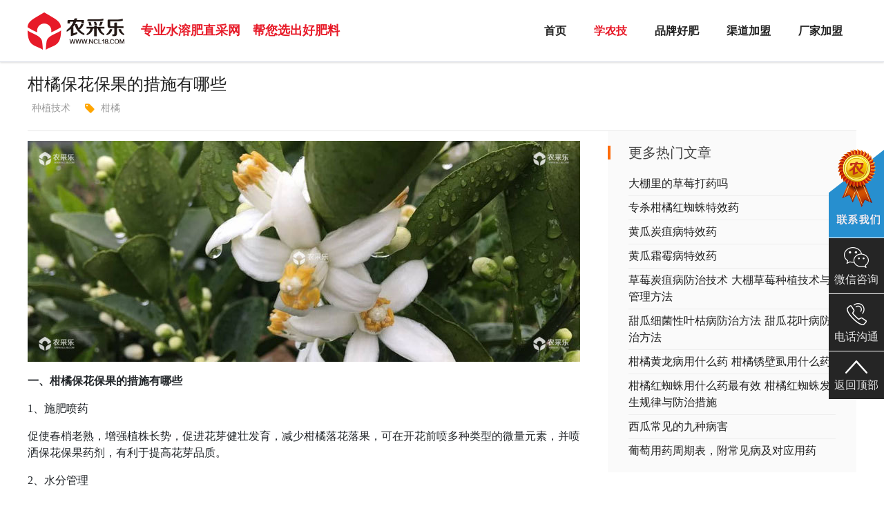

--- FILE ---
content_type: text/html; charset=utf-8
request_url: https://www.ncl18.com/tech/852
body_size: 63373
content:
<!doctype html>
<html data-n-head-ssr>
  <head >
    <meta data-n-head="ssr" charset="utf-8"><meta data-n-head="ssr" name="viewport" content="width=device-width, initial-scale=0, maximum-scale=0, user-scalable=yes"><meta data-n-head="ssr" name="applicable-device" content="pc"><meta data-n-head="ssr" http-equiv="Cache-Control" content="no-transform"><meta data-n-head="ssr" http-equiv="Cache-Control" content="no-siteapp"><meta data-n-head="ssr" http-equiv="X-UA-Compatible" content="IE=EDGE"><meta data-n-head="ssr" data-hid="description" name="description" content="施肥喷药：柑橘可在开花前喷洒微量元素与促花保果药剂。水分管理：保果期间要保持土壤湿润，雨季要做好排水。环割保果：可在生理落果初期用小刀环割主干或者大枝1圈，需切断韧皮部，但不可伤其木质部。修剪新梢、摘心：修剪掉生长过旺的春梢，然后摘心。雨天摇花：开花期间可在下雨后摇晃柑橘树，有利于增强光照。"><meta data-n-head="ssr" data-hid="keywords" name="keywords" content="经作种植技术,种植技术,农采乐,柑橘"><meta data-n-head="ssr" http-equiv="mobile-agent" content="format=xhtml; url=https://m.ncl18.com/supplier/852"><meta data-n-head="ssr" http-equiv="mobile-agent" content="format=html5; url=https://m.ncl18.com/supplier/852"><meta data-n-head="ssr" name="mobile-agent" content="format=xhtml; url=https://m.ncl18.com/supplier/852"><meta data-n-head="ssr" name="mobile-agent" content="format=wml; url=https://m.ncl18.com/supplier/852"><title>柑橘保花保果的措施有哪些</title><link data-n-head="ssr" rel="icon" type="image/x-icon" href="/favicon.ico"><script data-n-head="ssr" src="https://s9.cnzz.com/z_stat.php?id=1278557565&amp;web_id=1278557565"></script><link rel="preload" href="/_nuxt/80d1417.js" as="script"><link rel="preload" href="/_nuxt/788c3ba.js" as="script"><link rel="preload" href="/_nuxt/3500c27.js" as="script"><link rel="preload" href="/_nuxt/def851d.js" as="script"><link rel="preload" href="/_nuxt/3f369d0.js" as="script"><style data-vue-ssr-id="4583bfba:0 4d0e2d98:0 340b39bc:0 6374a1b5:0 2895caf1:0 28f4021c:0 79fa5d2c:0 2ca1a204:0 306071c6:0 29e57e22:0">/*!
 * Bootstrap v4.6.2 (https://getbootstrap.com/)
 * Copyright 2011-2022 The Bootstrap Authors
 * Copyright 2011-2022 Twitter, Inc.
 * Licensed under MIT (https://github.com/twbs/bootstrap/blob/main/LICENSE)
 */:root{--blue:#007bff;--indigo:#6610f2;--purple:#6f42c1;--pink:#e83e8c;--red:#dc3545;--orange:#fd7e14;--yellow:#ffc107;--green:#28a745;--teal:#20c997;--cyan:#17a2b8;--white:#fff;--gray:#6c757d;--gray-dark:#343a40;--primary:#007bff;--secondary:#6c757d;--success:#28a745;--info:#17a2b8;--warning:#ffc107;--danger:#dc3545;--light:#f8f9fa;--dark:#343a40;--breakpoint-xs:0;--breakpoint-sm:576px;--breakpoint-md:768px;--breakpoint-lg:992px;--breakpoint-xl:1200px;--font-family-sans-serif:-apple-system,BlinkMacSystemFont,"Segoe UI",Roboto,"Helvetica Neue",Arial,"Noto Sans","Liberation Sans",sans-serif,"Apple Color Emoji","Segoe UI Emoji","Segoe UI Symbol","Noto Color Emoji";--font-family-monospace:SFMono-Regular,Menlo,Monaco,Consolas,"Liberation Mono","Courier New",monospace}*,:after,:before{box-sizing:border-box}html{font-family:sans-serif;line-height:1.15;-webkit-text-size-adjust:100%;-webkit-tap-highlight-color:rgba(0,0,0,0)}article,aside,figcaption,figure,footer,header,hgroup,main,nav,section{display:block}body{background-color:#fff;color:#212529;font-family:-apple-system,BlinkMacSystemFont,"Segoe UI",Roboto,"Helvetica Neue",Arial,"Noto Sans","Liberation Sans",sans-serif,"Apple Color Emoji","Segoe UI Emoji","Segoe UI Symbol","Noto Color Emoji";font-size:1rem;font-weight:400;line-height:1.5;margin:0;text-align:left}[tabindex="-1"]:focus:not(:focus-visible){outline:0!important}hr{box-sizing:content-box;height:0;overflow:visible}h1,h2,h3,h4,h5,h6{margin-bottom:.5rem;margin-top:0}p{margin-bottom:1rem;margin-top:0}abbr[data-original-title],abbr[title]{border-bottom:0;cursor:help;-webkit-text-decoration:underline;-webkit-text-decoration:underline dotted;text-decoration:underline;text-decoration:underline dotted;-webkit-text-decoration-skip-ink:none;text-decoration-skip-ink:none}address{font-style:normal;line-height:inherit}address,dl,ol,ul{margin-bottom:1rem}dl,ol,ul{margin-top:0}ol ol,ol ul,ul ol,ul ul{margin-bottom:0}dt{font-weight:700}dd{margin-bottom:.5rem;margin-left:0}blockquote{margin:0 0 1rem}b,strong{font-weight:bolder}small{font-size:80%}sub,sup{font-size:75%;line-height:0;position:relative;vertical-align:baseline}sub{bottom:-.25em}sup{top:-.5em}a{background-color:transparent;color:#007bff;-webkit-text-decoration:none;text-decoration:none}a:hover{color:#0056b3;-webkit-text-decoration:underline;text-decoration:underline}a:not([href]):not([class]),a:not([href]):not([class]):hover{color:inherit;-webkit-text-decoration:none;text-decoration:none}code,kbd,pre,samp{font-family:SFMono-Regular,Menlo,Monaco,Consolas,"Liberation Mono","Courier New",monospace;font-size:1em}pre{margin-bottom:1rem;margin-top:0;overflow:auto;-ms-overflow-style:scrollbar}figure{margin:0 0 1rem}img{border-style:none}img,svg{vertical-align:middle}svg{overflow:hidden}table{border-collapse:collapse}caption{caption-side:bottom;color:#6c757d;padding-bottom:.75rem;padding-top:.75rem;text-align:left}th{text-align:inherit;text-align:-webkit-match-parent}label{display:inline-block;margin-bottom:.5rem}button{border-radius:0}button:focus:not(:focus-visible){outline:0}button,input,optgroup,select,textarea{font-family:inherit;font-size:inherit;line-height:inherit;margin:0}button,input{overflow:visible}button,select{text-transform:none}[role=button]{cursor:pointer}select{word-wrap:normal}[type=button],[type=reset],[type=submit],button{-webkit-appearance:button}[type=button]:not(:disabled),[type=reset]:not(:disabled),[type=submit]:not(:disabled),button:not(:disabled){cursor:pointer}[type=button]::-moz-focus-inner,[type=reset]::-moz-focus-inner,[type=submit]::-moz-focus-inner,button::-moz-focus-inner{border-style:none;padding:0}input[type=checkbox],input[type=radio]{box-sizing:border-box;padding:0}textarea{overflow:auto;resize:vertical}fieldset{border:0;margin:0;min-width:0;padding:0}legend{color:inherit;display:block;font-size:1.5rem;line-height:inherit;margin-bottom:.5rem;max-width:100%;padding:0;white-space:normal;width:100%}progress{vertical-align:baseline}[type=number]::-webkit-inner-spin-button,[type=number]::-webkit-outer-spin-button{height:auto}[type=search]{-webkit-appearance:none;outline-offset:-2px}[type=search]::-webkit-search-decoration{-webkit-appearance:none}::-webkit-file-upload-button{-webkit-appearance:button;font:inherit}output{display:inline-block}summary{cursor:pointer;display:list-item}template{display:none}[hidden]{display:none!important}.h1,.h2,.h3,.h4,.h5,.h6,h1,h2,h3,h4,h5,h6{font-weight:500;line-height:1.2;margin-bottom:.5rem}.h1,h1{font-size:2.5rem}.h2,h2{font-size:2rem}.h3,h3{font-size:1.75rem}.h4,h4{font-size:1.5rem}.h5,h5{font-size:1.25rem}.h6,h6{font-size:1rem}.lead{font-size:1.25rem;font-weight:300}.display-1{font-size:6rem}.display-1,.display-2{font-weight:300;line-height:1.2}.display-2{font-size:5.5rem}.display-3{font-size:4.5rem}.display-3,.display-4{font-weight:300;line-height:1.2}.display-4{font-size:3.5rem}hr{border:0;border-top:1px solid rgba(0,0,0,.1);margin-bottom:1rem;margin-top:1rem}.small,small{font-size:.875em;font-weight:400}.mark,mark{background-color:#fcf8e3;padding:.2em}.list-inline,.list-unstyled{list-style:none;padding-left:0}.list-inline-item{display:inline-block}.list-inline-item:not(:last-child){margin-right:.5rem}.initialism{font-size:90%;text-transform:uppercase}.blockquote{font-size:1.25rem;margin-bottom:1rem}.blockquote-footer{color:#6c757d;display:block;font-size:.875em}.blockquote-footer:before{content:"\2014\00A0"}.img-fluid,.img-thumbnail{height:auto;max-width:100%}.img-thumbnail{background-color:#fff;border:1px solid #dee2e6;border-radius:.25rem;padding:.25rem}.figure{display:inline-block}.figure-img{line-height:1;margin-bottom:.5rem}.figure-caption{color:#6c757d;font-size:90%}code{color:#e83e8c;font-size:87.5%;word-wrap:break-word}a>code{color:inherit}kbd{background-color:#212529;border-radius:.2rem;color:#fff;font-size:87.5%;padding:.2rem .4rem}kbd kbd{font-size:100%;font-weight:700;padding:0}pre{color:#212529;display:block;font-size:87.5%}pre code{color:inherit;font-size:inherit;word-break:normal}.pre-scrollable{max-height:340px;overflow-y:scroll}.container,.container-fluid,.container-lg,.container-md,.container-sm,.container-xl{margin-left:auto;margin-right:auto;padding-left:15px;padding-right:15px;width:100%}@media (min-width:576px){.container,.container-sm{max-width:540px}}@media (min-width:768px){.container,.container-md,.container-sm{max-width:720px}}@media (min-width:992px){.container,.container-lg,.container-md,.container-sm{max-width:960px}}@media (min-width:1200px){.container,.container-lg,.container-md,.container-sm,.container-xl{max-width:1140px}}.row{display:flex;flex-wrap:wrap;margin-left:-15px;margin-right:-15px}.no-gutters{margin-left:0;margin-right:0}.no-gutters>.col,.no-gutters>[class*=col-]{padding-left:0;padding-right:0}.col,.col-1,.col-10,.col-11,.col-12,.col-2,.col-3,.col-4,.col-5,.col-6,.col-7,.col-8,.col-9,.col-auto,.col-lg,.col-lg-1,.col-lg-10,.col-lg-11,.col-lg-12,.col-lg-2,.col-lg-3,.col-lg-4,.col-lg-5,.col-lg-6,.col-lg-7,.col-lg-8,.col-lg-9,.col-lg-auto,.col-md,.col-md-1,.col-md-10,.col-md-11,.col-md-12,.col-md-2,.col-md-3,.col-md-4,.col-md-5,.col-md-6,.col-md-7,.col-md-8,.col-md-9,.col-md-auto,.col-sm,.col-sm-1,.col-sm-10,.col-sm-11,.col-sm-12,.col-sm-2,.col-sm-3,.col-sm-4,.col-sm-5,.col-sm-6,.col-sm-7,.col-sm-8,.col-sm-9,.col-sm-auto,.col-xl,.col-xl-1,.col-xl-10,.col-xl-11,.col-xl-12,.col-xl-2,.col-xl-3,.col-xl-4,.col-xl-5,.col-xl-6,.col-xl-7,.col-xl-8,.col-xl-9,.col-xl-auto{padding-left:15px;padding-right:15px;position:relative;width:100%}.col{flex-basis:0;flex-grow:1;max-width:100%}.row-cols-1>*{flex:0 0 100%;max-width:100%}.row-cols-2>*{flex:0 0 50%;max-width:50%}.row-cols-3>*{flex:0 0 33.333333%;max-width:33.333333%}.row-cols-4>*{flex:0 0 25%;max-width:25%}.row-cols-5>*{flex:0 0 20%;max-width:20%}.row-cols-6>*{flex:0 0 16.666667%;max-width:16.666667%}.col-auto{flex:0 0 auto;max-width:100%;width:auto}.col-1{flex:0 0 8.333333%;max-width:8.333333%}.col-2{flex:0 0 16.666667%;max-width:16.666667%}.col-3{flex:0 0 25%;max-width:25%}.col-4{flex:0 0 33.333333%;max-width:33.333333%}.col-5{flex:0 0 41.666667%;max-width:41.666667%}.col-6{flex:0 0 50%;max-width:50%}.col-7{flex:0 0 58.333333%;max-width:58.333333%}.col-8{flex:0 0 66.666667%;max-width:66.666667%}.col-9{flex:0 0 75%;max-width:75%}.col-10{flex:0 0 83.333333%;max-width:83.333333%}.col-11{flex:0 0 91.666667%;max-width:91.666667%}.col-12{flex:0 0 100%;max-width:100%}.order-first{order:-1}.order-last{order:13}.order-0{order:0}.order-1{order:1}.order-2{order:2}.order-3{order:3}.order-4{order:4}.order-5{order:5}.order-6{order:6}.order-7{order:7}.order-8{order:8}.order-9{order:9}.order-10{order:10}.order-11{order:11}.order-12{order:12}.offset-1{margin-left:8.333333%}.offset-2{margin-left:16.666667%}.offset-3{margin-left:25%}.offset-4{margin-left:33.333333%}.offset-5{margin-left:41.666667%}.offset-6{margin-left:50%}.offset-7{margin-left:58.333333%}.offset-8{margin-left:66.666667%}.offset-9{margin-left:75%}.offset-10{margin-left:83.333333%}.offset-11{margin-left:91.666667%}@media (min-width:576px){.col-sm{flex-basis:0;flex-grow:1;max-width:100%}.row-cols-sm-1>*{flex:0 0 100%;max-width:100%}.row-cols-sm-2>*{flex:0 0 50%;max-width:50%}.row-cols-sm-3>*{flex:0 0 33.333333%;max-width:33.333333%}.row-cols-sm-4>*{flex:0 0 25%;max-width:25%}.row-cols-sm-5>*{flex:0 0 20%;max-width:20%}.row-cols-sm-6>*{flex:0 0 16.666667%;max-width:16.666667%}.col-sm-auto{flex:0 0 auto;max-width:100%;width:auto}.col-sm-1{flex:0 0 8.333333%;max-width:8.333333%}.col-sm-2{flex:0 0 16.666667%;max-width:16.666667%}.col-sm-3{flex:0 0 25%;max-width:25%}.col-sm-4{flex:0 0 33.333333%;max-width:33.333333%}.col-sm-5{flex:0 0 41.666667%;max-width:41.666667%}.col-sm-6{flex:0 0 50%;max-width:50%}.col-sm-7{flex:0 0 58.333333%;max-width:58.333333%}.col-sm-8{flex:0 0 66.666667%;max-width:66.666667%}.col-sm-9{flex:0 0 75%;max-width:75%}.col-sm-10{flex:0 0 83.333333%;max-width:83.333333%}.col-sm-11{flex:0 0 91.666667%;max-width:91.666667%}.col-sm-12{flex:0 0 100%;max-width:100%}.order-sm-first{order:-1}.order-sm-last{order:13}.order-sm-0{order:0}.order-sm-1{order:1}.order-sm-2{order:2}.order-sm-3{order:3}.order-sm-4{order:4}.order-sm-5{order:5}.order-sm-6{order:6}.order-sm-7{order:7}.order-sm-8{order:8}.order-sm-9{order:9}.order-sm-10{order:10}.order-sm-11{order:11}.order-sm-12{order:12}.offset-sm-0{margin-left:0}.offset-sm-1{margin-left:8.333333%}.offset-sm-2{margin-left:16.666667%}.offset-sm-3{margin-left:25%}.offset-sm-4{margin-left:33.333333%}.offset-sm-5{margin-left:41.666667%}.offset-sm-6{margin-left:50%}.offset-sm-7{margin-left:58.333333%}.offset-sm-8{margin-left:66.666667%}.offset-sm-9{margin-left:75%}.offset-sm-10{margin-left:83.333333%}.offset-sm-11{margin-left:91.666667%}}@media (min-width:768px){.col-md{flex-basis:0;flex-grow:1;max-width:100%}.row-cols-md-1>*{flex:0 0 100%;max-width:100%}.row-cols-md-2>*{flex:0 0 50%;max-width:50%}.row-cols-md-3>*{flex:0 0 33.333333%;max-width:33.333333%}.row-cols-md-4>*{flex:0 0 25%;max-width:25%}.row-cols-md-5>*{flex:0 0 20%;max-width:20%}.row-cols-md-6>*{flex:0 0 16.666667%;max-width:16.666667%}.col-md-auto{flex:0 0 auto;max-width:100%;width:auto}.col-md-1{flex:0 0 8.333333%;max-width:8.333333%}.col-md-2{flex:0 0 16.666667%;max-width:16.666667%}.col-md-3{flex:0 0 25%;max-width:25%}.col-md-4{flex:0 0 33.333333%;max-width:33.333333%}.col-md-5{flex:0 0 41.666667%;max-width:41.666667%}.col-md-6{flex:0 0 50%;max-width:50%}.col-md-7{flex:0 0 58.333333%;max-width:58.333333%}.col-md-8{flex:0 0 66.666667%;max-width:66.666667%}.col-md-9{flex:0 0 75%;max-width:75%}.col-md-10{flex:0 0 83.333333%;max-width:83.333333%}.col-md-11{flex:0 0 91.666667%;max-width:91.666667%}.col-md-12{flex:0 0 100%;max-width:100%}.order-md-first{order:-1}.order-md-last{order:13}.order-md-0{order:0}.order-md-1{order:1}.order-md-2{order:2}.order-md-3{order:3}.order-md-4{order:4}.order-md-5{order:5}.order-md-6{order:6}.order-md-7{order:7}.order-md-8{order:8}.order-md-9{order:9}.order-md-10{order:10}.order-md-11{order:11}.order-md-12{order:12}.offset-md-0{margin-left:0}.offset-md-1{margin-left:8.333333%}.offset-md-2{margin-left:16.666667%}.offset-md-3{margin-left:25%}.offset-md-4{margin-left:33.333333%}.offset-md-5{margin-left:41.666667%}.offset-md-6{margin-left:50%}.offset-md-7{margin-left:58.333333%}.offset-md-8{margin-left:66.666667%}.offset-md-9{margin-left:75%}.offset-md-10{margin-left:83.333333%}.offset-md-11{margin-left:91.666667%}}@media (min-width:992px){.col-lg{flex-basis:0;flex-grow:1;max-width:100%}.row-cols-lg-1>*{flex:0 0 100%;max-width:100%}.row-cols-lg-2>*{flex:0 0 50%;max-width:50%}.row-cols-lg-3>*{flex:0 0 33.333333%;max-width:33.333333%}.row-cols-lg-4>*{flex:0 0 25%;max-width:25%}.row-cols-lg-5>*{flex:0 0 20%;max-width:20%}.row-cols-lg-6>*{flex:0 0 16.666667%;max-width:16.666667%}.col-lg-auto{flex:0 0 auto;max-width:100%;width:auto}.col-lg-1{flex:0 0 8.333333%;max-width:8.333333%}.col-lg-2{flex:0 0 16.666667%;max-width:16.666667%}.col-lg-3{flex:0 0 25%;max-width:25%}.col-lg-4{flex:0 0 33.333333%;max-width:33.333333%}.col-lg-5{flex:0 0 41.666667%;max-width:41.666667%}.col-lg-6{flex:0 0 50%;max-width:50%}.col-lg-7{flex:0 0 58.333333%;max-width:58.333333%}.col-lg-8{flex:0 0 66.666667%;max-width:66.666667%}.col-lg-9{flex:0 0 75%;max-width:75%}.col-lg-10{flex:0 0 83.333333%;max-width:83.333333%}.col-lg-11{flex:0 0 91.666667%;max-width:91.666667%}.col-lg-12{flex:0 0 100%;max-width:100%}.order-lg-first{order:-1}.order-lg-last{order:13}.order-lg-0{order:0}.order-lg-1{order:1}.order-lg-2{order:2}.order-lg-3{order:3}.order-lg-4{order:4}.order-lg-5{order:5}.order-lg-6{order:6}.order-lg-7{order:7}.order-lg-8{order:8}.order-lg-9{order:9}.order-lg-10{order:10}.order-lg-11{order:11}.order-lg-12{order:12}.offset-lg-0{margin-left:0}.offset-lg-1{margin-left:8.333333%}.offset-lg-2{margin-left:16.666667%}.offset-lg-3{margin-left:25%}.offset-lg-4{margin-left:33.333333%}.offset-lg-5{margin-left:41.666667%}.offset-lg-6{margin-left:50%}.offset-lg-7{margin-left:58.333333%}.offset-lg-8{margin-left:66.666667%}.offset-lg-9{margin-left:75%}.offset-lg-10{margin-left:83.333333%}.offset-lg-11{margin-left:91.666667%}}@media (min-width:1200px){.col-xl{flex-basis:0;flex-grow:1;max-width:100%}.row-cols-xl-1>*{flex:0 0 100%;max-width:100%}.row-cols-xl-2>*{flex:0 0 50%;max-width:50%}.row-cols-xl-3>*{flex:0 0 33.333333%;max-width:33.333333%}.row-cols-xl-4>*{flex:0 0 25%;max-width:25%}.row-cols-xl-5>*{flex:0 0 20%;max-width:20%}.row-cols-xl-6>*{flex:0 0 16.666667%;max-width:16.666667%}.col-xl-auto{flex:0 0 auto;max-width:100%;width:auto}.col-xl-1{flex:0 0 8.333333%;max-width:8.333333%}.col-xl-2{flex:0 0 16.666667%;max-width:16.666667%}.col-xl-3{flex:0 0 25%;max-width:25%}.col-xl-4{flex:0 0 33.333333%;max-width:33.333333%}.col-xl-5{flex:0 0 41.666667%;max-width:41.666667%}.col-xl-6{flex:0 0 50%;max-width:50%}.col-xl-7{flex:0 0 58.333333%;max-width:58.333333%}.col-xl-8{flex:0 0 66.666667%;max-width:66.666667%}.col-xl-9{flex:0 0 75%;max-width:75%}.col-xl-10{flex:0 0 83.333333%;max-width:83.333333%}.col-xl-11{flex:0 0 91.666667%;max-width:91.666667%}.col-xl-12{flex:0 0 100%;max-width:100%}.order-xl-first{order:-1}.order-xl-last{order:13}.order-xl-0{order:0}.order-xl-1{order:1}.order-xl-2{order:2}.order-xl-3{order:3}.order-xl-4{order:4}.order-xl-5{order:5}.order-xl-6{order:6}.order-xl-7{order:7}.order-xl-8{order:8}.order-xl-9{order:9}.order-xl-10{order:10}.order-xl-11{order:11}.order-xl-12{order:12}.offset-xl-0{margin-left:0}.offset-xl-1{margin-left:8.333333%}.offset-xl-2{margin-left:16.666667%}.offset-xl-3{margin-left:25%}.offset-xl-4{margin-left:33.333333%}.offset-xl-5{margin-left:41.666667%}.offset-xl-6{margin-left:50%}.offset-xl-7{margin-left:58.333333%}.offset-xl-8{margin-left:66.666667%}.offset-xl-9{margin-left:75%}.offset-xl-10{margin-left:83.333333%}.offset-xl-11{margin-left:91.666667%}}.table{color:#212529;margin-bottom:1rem;width:100%}.table td,.table th{border-top:1px solid #dee2e6;padding:.75rem;vertical-align:top}.table thead th{border-bottom:2px solid #dee2e6;vertical-align:bottom}.table tbody+tbody{border-top:2px solid #dee2e6}.table-sm td,.table-sm th{padding:.3rem}.table-bordered,.table-bordered td,.table-bordered th{border:1px solid #dee2e6}.table-bordered thead td,.table-bordered thead th{border-bottom-width:2px}.table-borderless tbody+tbody,.table-borderless td,.table-borderless th,.table-borderless thead th{border:0}.table-striped tbody tr:nth-of-type(odd){background-color:rgba(0,0,0,.05)}.table-hover tbody tr:hover{background-color:rgba(0,0,0,.075);color:#212529}.table-primary,.table-primary>td,.table-primary>th{background-color:#b8daff}.table-primary tbody+tbody,.table-primary td,.table-primary th,.table-primary thead th{border-color:#7abaff}.table-hover .table-primary:hover,.table-hover .table-primary:hover>td,.table-hover .table-primary:hover>th{background-color:#9fcdff}.table-secondary,.table-secondary>td,.table-secondary>th{background-color:#d6d8db}.table-secondary tbody+tbody,.table-secondary td,.table-secondary th,.table-secondary thead th{border-color:#b3b7bb}.table-hover .table-secondary:hover,.table-hover .table-secondary:hover>td,.table-hover .table-secondary:hover>th{background-color:#c8cbcf}.table-success,.table-success>td,.table-success>th{background-color:#c3e6cb}.table-success tbody+tbody,.table-success td,.table-success th,.table-success thead th{border-color:#8fd19e}.table-hover .table-success:hover,.table-hover .table-success:hover>td,.table-hover .table-success:hover>th{background-color:#b1dfbb}.table-info,.table-info>td,.table-info>th{background-color:#bee5eb}.table-info tbody+tbody,.table-info td,.table-info th,.table-info thead th{border-color:#86cfda}.table-hover .table-info:hover,.table-hover .table-info:hover>td,.table-hover .table-info:hover>th{background-color:#abdde5}.table-warning,.table-warning>td,.table-warning>th{background-color:#ffeeba}.table-warning tbody+tbody,.table-warning td,.table-warning th,.table-warning thead th{border-color:#ffdf7e}.table-hover .table-warning:hover,.table-hover .table-warning:hover>td,.table-hover .table-warning:hover>th{background-color:#ffe8a1}.table-danger,.table-danger>td,.table-danger>th{background-color:#f5c6cb}.table-danger tbody+tbody,.table-danger td,.table-danger th,.table-danger thead th{border-color:#ed969e}.table-hover .table-danger:hover,.table-hover .table-danger:hover>td,.table-hover .table-danger:hover>th{background-color:#f1b0b7}.table-light,.table-light>td,.table-light>th{background-color:#fdfdfe}.table-light tbody+tbody,.table-light td,.table-light th,.table-light thead th{border-color:#fbfcfc}.table-hover .table-light:hover,.table-hover .table-light:hover>td,.table-hover .table-light:hover>th{background-color:#ececf6}.table-dark,.table-dark>td,.table-dark>th{background-color:#c6c8ca}.table-dark tbody+tbody,.table-dark td,.table-dark th,.table-dark thead th{border-color:#95999c}.table-hover .table-dark:hover,.table-hover .table-dark:hover>td,.table-hover .table-dark:hover>th{background-color:#b9bbbe}.table-active,.table-active>td,.table-active>th,.table-hover .table-active:hover,.table-hover .table-active:hover>td,.table-hover .table-active:hover>th{background-color:rgba(0,0,0,.075)}.table .thead-dark th{background-color:#343a40;border-color:#454d55;color:#fff}.table .thead-light th{background-color:#e9ecef;border-color:#dee2e6;color:#495057}.table-dark{background-color:#343a40;color:#fff}.table-dark td,.table-dark th,.table-dark thead th{border-color:#454d55}.table-dark.table-bordered{border:0}.table-dark.table-striped tbody tr:nth-of-type(odd){background-color:hsla(0,0%,100%,.05)}.table-dark.table-hover tbody tr:hover{background-color:hsla(0,0%,100%,.075);color:#fff}@media (max-width:575.98px){.table-responsive-sm{display:block;overflow-x:auto;width:100%;-webkit-overflow-scrolling:touch}.table-responsive-sm>.table-bordered{border:0}}@media (max-width:767.98px){.table-responsive-md{display:block;overflow-x:auto;width:100%;-webkit-overflow-scrolling:touch}.table-responsive-md>.table-bordered{border:0}}@media (max-width:991.98px){.table-responsive-lg{display:block;overflow-x:auto;width:100%;-webkit-overflow-scrolling:touch}.table-responsive-lg>.table-bordered{border:0}}@media (max-width:1199.98px){.table-responsive-xl{display:block;overflow-x:auto;width:100%;-webkit-overflow-scrolling:touch}.table-responsive-xl>.table-bordered{border:0}}.table-responsive{display:block;overflow-x:auto;width:100%;-webkit-overflow-scrolling:touch}.table-responsive>.table-bordered{border:0}.form-control{background-clip:padding-box;background-color:#fff;border:1px solid #ced4da;border-radius:.25rem;color:#495057;display:block;font-size:1rem;font-weight:400;height:calc(1.5em + .75rem + 2px);line-height:1.5;padding:.375rem .75rem;transition:border-color .15s ease-in-out,box-shadow .15s ease-in-out;width:100%}@media (prefers-reduced-motion:reduce){.form-control{transition:none}}.form-control::-ms-expand{background-color:transparent;border:0}.form-control:focus{background-color:#fff;border-color:#80bdff;box-shadow:0 0 0 .2rem rgba(0,123,255,.25);color:#495057;outline:0}.form-control::-moz-placeholder{color:#6c757d;opacity:1}.form-control::placeholder{color:#6c757d;opacity:1}.form-control:disabled,.form-control[readonly]{background-color:#e9ecef;opacity:1}input[type=date].form-control,input[type=datetime-local].form-control,input[type=month].form-control,input[type=time].form-control{-webkit-appearance:none;-moz-appearance:none;appearance:none}select.form-control:-moz-focusring{color:transparent;text-shadow:0 0 0 #495057}select.form-control:focus::-ms-value{background-color:#fff;color:#495057}.form-control-file,.form-control-range{display:block;width:100%}.col-form-label{font-size:inherit;line-height:1.5;margin-bottom:0;padding-bottom:calc(.375rem + 1px);padding-top:calc(.375rem + 1px)}.col-form-label-lg{font-size:1.25rem;line-height:1.5;padding-bottom:calc(.5rem + 1px);padding-top:calc(.5rem + 1px)}.col-form-label-sm{font-size:.875rem;line-height:1.5;padding-bottom:calc(.25rem + 1px);padding-top:calc(.25rem + 1px)}.form-control-plaintext{background-color:transparent;border:solid transparent;border-width:1px 0;color:#212529;display:block;font-size:1rem;line-height:1.5;margin-bottom:0;padding:.375rem 0;width:100%}.form-control-plaintext.form-control-lg,.form-control-plaintext.form-control-sm{padding-left:0;padding-right:0}.form-control-sm{border-radius:.2rem;font-size:.875rem;height:calc(1.5em + .5rem + 2px);line-height:1.5;padding:.25rem .5rem}.form-control-lg{border-radius:.3rem;font-size:1.25rem;height:calc(1.5em + 1rem + 2px);line-height:1.5;padding:.5rem 1rem}select.form-control[multiple],select.form-control[size],textarea.form-control{height:auto}.form-group{margin-bottom:1rem}.form-text{display:block;margin-top:.25rem}.form-row{display:flex;flex-wrap:wrap;margin-left:-5px;margin-right:-5px}.form-row>.col,.form-row>[class*=col-]{padding-left:5px;padding-right:5px}.form-check{display:block;padding-left:1.25rem;position:relative}.form-check-input{margin-left:-1.25rem;margin-top:.3rem;position:absolute}.form-check-input:disabled~.form-check-label,.form-check-input[disabled]~.form-check-label{color:#6c757d}.form-check-label{margin-bottom:0}.form-check-inline{align-items:center;display:inline-flex;margin-right:.75rem;padding-left:0}.form-check-inline .form-check-input{margin-left:0;margin-right:.3125rem;margin-top:0;position:static}.valid-feedback{color:#28a745;display:none;font-size:.875em;margin-top:.25rem;width:100%}.valid-tooltip{background-color:rgba(40,167,69,.9);border-radius:.25rem;color:#fff;display:none;font-size:.875rem;left:0;line-height:1.5;margin-top:.1rem;max-width:100%;padding:.25rem .5rem;position:absolute;top:100%;z-index:5}.form-row>.col>.valid-tooltip,.form-row>[class*=col-]>.valid-tooltip{left:5px}.is-valid~.valid-feedback,.is-valid~.valid-tooltip,.was-validated :valid~.valid-feedback,.was-validated :valid~.valid-tooltip{display:block}.form-control.is-valid,.was-validated .form-control:valid{background-image:url("data:image/svg+xml;charset=utf-8,%3Csvg xmlns='http://www.w3.org/2000/svg' width='8' height='8'%3E%3Cpath fill='%2328a745' d='M2.3 6.73.6 4.53c-.4-1.04.46-1.4 1.1-.8l1.1 1.4 3.4-3.8c.6-.63 1.6-.27 1.2.7l-4 4.6c-.43.5-.8.4-1.1.1'/%3E%3C/svg%3E");background-position:right calc(.375em + .1875rem) center;background-repeat:no-repeat;background-size:calc(.75em + .375rem) calc(.75em + .375rem);border-color:#28a745;padding-right:calc(1.5em + .75rem)!important}.form-control.is-valid:focus,.was-validated .form-control:valid:focus{border-color:#28a745;box-shadow:0 0 0 .2rem rgba(40,167,69,.25)}.was-validated select.form-control:valid,select.form-control.is-valid{background-position:right 1.5rem center;padding-right:3rem!important}.was-validated textarea.form-control:valid,textarea.form-control.is-valid{background-position:top calc(.375em + .1875rem) right calc(.375em + .1875rem);padding-right:calc(1.5em + .75rem)}.custom-select.is-valid,.was-validated .custom-select:valid{background:url("data:image/svg+xml;charset=utf-8,%3Csvg xmlns='http://www.w3.org/2000/svg' width='4' height='5'%3E%3Cpath fill='%23343a40' d='M2 0 0 2h4zm0 5L0 3h4z'/%3E%3C/svg%3E") right .75rem center/8px 10px no-repeat,#fff url("data:image/svg+xml;charset=utf-8,%3Csvg xmlns='http://www.w3.org/2000/svg' width='8' height='8'%3E%3Cpath fill='%2328a745' d='M2.3 6.73.6 4.53c-.4-1.04.46-1.4 1.1-.8l1.1 1.4 3.4-3.8c.6-.63 1.6-.27 1.2.7l-4 4.6c-.43.5-.8.4-1.1.1'/%3E%3C/svg%3E") center right 1.75rem/calc(.75em + .375rem) calc(.75em + .375rem) no-repeat;border-color:#28a745;padding-right:calc(.75em + 2.3125rem)!important}.custom-select.is-valid:focus,.was-validated .custom-select:valid:focus{border-color:#28a745;box-shadow:0 0 0 .2rem rgba(40,167,69,.25)}.form-check-input.is-valid~.form-check-label,.was-validated .form-check-input:valid~.form-check-label{color:#28a745}.form-check-input.is-valid~.valid-feedback,.form-check-input.is-valid~.valid-tooltip,.was-validated .form-check-input:valid~.valid-feedback,.was-validated .form-check-input:valid~.valid-tooltip{display:block}.custom-control-input.is-valid~.custom-control-label,.was-validated .custom-control-input:valid~.custom-control-label{color:#28a745}.custom-control-input.is-valid~.custom-control-label:before,.was-validated .custom-control-input:valid~.custom-control-label:before{border-color:#28a745}.custom-control-input.is-valid:checked~.custom-control-label:before,.was-validated .custom-control-input:valid:checked~.custom-control-label:before{background-color:#34ce57;border-color:#34ce57}.custom-control-input.is-valid:focus~.custom-control-label:before,.was-validated .custom-control-input:valid:focus~.custom-control-label:before{box-shadow:0 0 0 .2rem rgba(40,167,69,.25)}.custom-control-input.is-valid:focus:not(:checked)~.custom-control-label:before,.was-validated .custom-control-input:valid:focus:not(:checked)~.custom-control-label:before{border-color:#28a745}.custom-file-input.is-valid~.custom-file-label,.was-validated .custom-file-input:valid~.custom-file-label{border-color:#28a745}.custom-file-input.is-valid:focus~.custom-file-label,.was-validated .custom-file-input:valid:focus~.custom-file-label{border-color:#28a745;box-shadow:0 0 0 .2rem rgba(40,167,69,.25)}.invalid-feedback{color:#dc3545;display:none;font-size:.875em;margin-top:.25rem;width:100%}.invalid-tooltip{background-color:rgba(220,53,69,.9);border-radius:.25rem;color:#fff;display:none;font-size:.875rem;left:0;line-height:1.5;margin-top:.1rem;max-width:100%;padding:.25rem .5rem;position:absolute;top:100%;z-index:5}.form-row>.col>.invalid-tooltip,.form-row>[class*=col-]>.invalid-tooltip{left:5px}.is-invalid~.invalid-feedback,.is-invalid~.invalid-tooltip,.was-validated :invalid~.invalid-feedback,.was-validated :invalid~.invalid-tooltip{display:block}.form-control.is-invalid,.was-validated .form-control:invalid{background-image:url("data:image/svg+xml;charset=utf-8,%3Csvg xmlns='http://www.w3.org/2000/svg' width='12' height='12' fill='none' stroke='%23dc3545'%3E%3Ccircle cx='6' cy='6' r='4.5'/%3E%3Cpath stroke-linejoin='round' d='M5.8 3.6h.4L6 6.5z'/%3E%3Ccircle cx='6' cy='8.2' r='.6' fill='%23dc3545' stroke='none'/%3E%3C/svg%3E");background-position:right calc(.375em + .1875rem) center;background-repeat:no-repeat;background-size:calc(.75em + .375rem) calc(.75em + .375rem);border-color:#dc3545;padding-right:calc(1.5em + .75rem)!important}.form-control.is-invalid:focus,.was-validated .form-control:invalid:focus{border-color:#dc3545;box-shadow:0 0 0 .2rem rgba(220,53,69,.25)}.was-validated select.form-control:invalid,select.form-control.is-invalid{background-position:right 1.5rem center;padding-right:3rem!important}.was-validated textarea.form-control:invalid,textarea.form-control.is-invalid{background-position:top calc(.375em + .1875rem) right calc(.375em + .1875rem);padding-right:calc(1.5em + .75rem)}.custom-select.is-invalid,.was-validated .custom-select:invalid{background:url("data:image/svg+xml;charset=utf-8,%3Csvg xmlns='http://www.w3.org/2000/svg' width='4' height='5'%3E%3Cpath fill='%23343a40' d='M2 0 0 2h4zm0 5L0 3h4z'/%3E%3C/svg%3E") right .75rem center/8px 10px no-repeat,#fff url("data:image/svg+xml;charset=utf-8,%3Csvg xmlns='http://www.w3.org/2000/svg' width='12' height='12' fill='none' stroke='%23dc3545'%3E%3Ccircle cx='6' cy='6' r='4.5'/%3E%3Cpath stroke-linejoin='round' d='M5.8 3.6h.4L6 6.5z'/%3E%3Ccircle cx='6' cy='8.2' r='.6' fill='%23dc3545' stroke='none'/%3E%3C/svg%3E") center right 1.75rem/calc(.75em + .375rem) calc(.75em + .375rem) no-repeat;border-color:#dc3545;padding-right:calc(.75em + 2.3125rem)!important}.custom-select.is-invalid:focus,.was-validated .custom-select:invalid:focus{border-color:#dc3545;box-shadow:0 0 0 .2rem rgba(220,53,69,.25)}.form-check-input.is-invalid~.form-check-label,.was-validated .form-check-input:invalid~.form-check-label{color:#dc3545}.form-check-input.is-invalid~.invalid-feedback,.form-check-input.is-invalid~.invalid-tooltip,.was-validated .form-check-input:invalid~.invalid-feedback,.was-validated .form-check-input:invalid~.invalid-tooltip{display:block}.custom-control-input.is-invalid~.custom-control-label,.was-validated .custom-control-input:invalid~.custom-control-label{color:#dc3545}.custom-control-input.is-invalid~.custom-control-label:before,.was-validated .custom-control-input:invalid~.custom-control-label:before{border-color:#dc3545}.custom-control-input.is-invalid:checked~.custom-control-label:before,.was-validated .custom-control-input:invalid:checked~.custom-control-label:before{background-color:#e4606d;border-color:#e4606d}.custom-control-input.is-invalid:focus~.custom-control-label:before,.was-validated .custom-control-input:invalid:focus~.custom-control-label:before{box-shadow:0 0 0 .2rem rgba(220,53,69,.25)}.custom-control-input.is-invalid:focus:not(:checked)~.custom-control-label:before,.was-validated .custom-control-input:invalid:focus:not(:checked)~.custom-control-label:before{border-color:#dc3545}.custom-file-input.is-invalid~.custom-file-label,.was-validated .custom-file-input:invalid~.custom-file-label{border-color:#dc3545}.custom-file-input.is-invalid:focus~.custom-file-label,.was-validated .custom-file-input:invalid:focus~.custom-file-label{border-color:#dc3545;box-shadow:0 0 0 .2rem rgba(220,53,69,.25)}.form-inline{align-items:center;display:flex;flex-flow:row wrap}.form-inline .form-check{width:100%}@media (min-width:576px){.form-inline label{justify-content:center}.form-inline .form-group,.form-inline label{align-items:center;display:flex;margin-bottom:0}.form-inline .form-group{flex:0 0 auto;flex-flow:row wrap}.form-inline .form-control{display:inline-block;vertical-align:middle;width:auto}.form-inline .form-control-plaintext{display:inline-block}.form-inline .custom-select,.form-inline .input-group{width:auto}.form-inline .form-check{align-items:center;display:flex;justify-content:center;padding-left:0;width:auto}.form-inline .form-check-input{flex-shrink:0;margin-left:0;margin-right:.25rem;margin-top:0;position:relative}.form-inline .custom-control{align-items:center;justify-content:center}.form-inline .custom-control-label{margin-bottom:0}}.btn{background-color:transparent;border:1px solid transparent;border-radius:.25rem;color:#212529;display:inline-block;font-size:1rem;font-weight:400;line-height:1.5;padding:.375rem .75rem;text-align:center;transition:color .15s ease-in-out,background-color .15s ease-in-out,border-color .15s ease-in-out,box-shadow .15s ease-in-out;-webkit-user-select:none;-moz-user-select:none;user-select:none;vertical-align:middle}@media (prefers-reduced-motion:reduce){.btn{transition:none}}.btn:hover{color:#212529;-webkit-text-decoration:none;text-decoration:none}.btn.focus,.btn:focus{box-shadow:0 0 0 .2rem rgba(0,123,255,.25);outline:0}.btn.disabled,.btn:disabled{opacity:.65}.btn:not(:disabled):not(.disabled){cursor:pointer}a.btn.disabled,fieldset:disabled a.btn{pointer-events:none}.btn-primary{background-color:#007bff;border-color:#007bff;color:#fff}.btn-primary.focus,.btn-primary:focus,.btn-primary:hover{background-color:#0069d9;border-color:#0062cc;color:#fff}.btn-primary.focus,.btn-primary:focus{box-shadow:0 0 0 .2rem rgba(38,143,255,.5)}.btn-primary.disabled,.btn-primary:disabled{background-color:#007bff;border-color:#007bff;color:#fff}.btn-primary:not(:disabled):not(.disabled).active,.btn-primary:not(:disabled):not(.disabled):active,.show>.btn-primary.dropdown-toggle{background-color:#0062cc;border-color:#005cbf;color:#fff}.btn-primary:not(:disabled):not(.disabled).active:focus,.btn-primary:not(:disabled):not(.disabled):active:focus,.show>.btn-primary.dropdown-toggle:focus{box-shadow:0 0 0 .2rem rgba(38,143,255,.5)}.btn-secondary{background-color:#6c757d;border-color:#6c757d;color:#fff}.btn-secondary.focus,.btn-secondary:focus,.btn-secondary:hover{background-color:#5a6268;border-color:#545b62;color:#fff}.btn-secondary.focus,.btn-secondary:focus{box-shadow:0 0 0 .2rem hsla(208,6%,54%,.5)}.btn-secondary.disabled,.btn-secondary:disabled{background-color:#6c757d;border-color:#6c757d;color:#fff}.btn-secondary:not(:disabled):not(.disabled).active,.btn-secondary:not(:disabled):not(.disabled):active,.show>.btn-secondary.dropdown-toggle{background-color:#545b62;border-color:#4e555b;color:#fff}.btn-secondary:not(:disabled):not(.disabled).active:focus,.btn-secondary:not(:disabled):not(.disabled):active:focus,.show>.btn-secondary.dropdown-toggle:focus{box-shadow:0 0 0 .2rem hsla(208,6%,54%,.5)}.btn-success{background-color:#28a745;border-color:#28a745;color:#fff}.btn-success.focus,.btn-success:focus,.btn-success:hover{background-color:#218838;border-color:#1e7e34;color:#fff}.btn-success.focus,.btn-success:focus{box-shadow:0 0 0 .2rem rgba(72,180,97,.5)}.btn-success.disabled,.btn-success:disabled{background-color:#28a745;border-color:#28a745;color:#fff}.btn-success:not(:disabled):not(.disabled).active,.btn-success:not(:disabled):not(.disabled):active,.show>.btn-success.dropdown-toggle{background-color:#1e7e34;border-color:#1c7430;color:#fff}.btn-success:not(:disabled):not(.disabled).active:focus,.btn-success:not(:disabled):not(.disabled):active:focus,.show>.btn-success.dropdown-toggle:focus{box-shadow:0 0 0 .2rem rgba(72,180,97,.5)}.btn-info{background-color:#17a2b8;border-color:#17a2b8;color:#fff}.btn-info.focus,.btn-info:focus,.btn-info:hover{background-color:#138496;border-color:#117a8b;color:#fff}.btn-info.focus,.btn-info:focus{box-shadow:0 0 0 .2rem rgba(58,176,195,.5)}.btn-info.disabled,.btn-info:disabled{background-color:#17a2b8;border-color:#17a2b8;color:#fff}.btn-info:not(:disabled):not(.disabled).active,.btn-info:not(:disabled):not(.disabled):active,.show>.btn-info.dropdown-toggle{background-color:#117a8b;border-color:#10707f;color:#fff}.btn-info:not(:disabled):not(.disabled).active:focus,.btn-info:not(:disabled):not(.disabled):active:focus,.show>.btn-info.dropdown-toggle:focus{box-shadow:0 0 0 .2rem rgba(58,176,195,.5)}.btn-warning{background-color:#ffc107;border-color:#ffc107;color:#212529}.btn-warning.focus,.btn-warning:focus,.btn-warning:hover{background-color:#e0a800;border-color:#d39e00;color:#212529}.btn-warning.focus,.btn-warning:focus{box-shadow:0 0 0 .2rem rgba(222,170,12,.5)}.btn-warning.disabled,.btn-warning:disabled{background-color:#ffc107;border-color:#ffc107;color:#212529}.btn-warning:not(:disabled):not(.disabled).active,.btn-warning:not(:disabled):not(.disabled):active,.show>.btn-warning.dropdown-toggle{background-color:#d39e00;border-color:#c69500;color:#212529}.btn-warning:not(:disabled):not(.disabled).active:focus,.btn-warning:not(:disabled):not(.disabled):active:focus,.show>.btn-warning.dropdown-toggle:focus{box-shadow:0 0 0 .2rem rgba(222,170,12,.5)}.btn-danger{background-color:#dc3545;border-color:#dc3545;color:#fff}.btn-danger.focus,.btn-danger:focus,.btn-danger:hover{background-color:#c82333;border-color:#bd2130;color:#fff}.btn-danger.focus,.btn-danger:focus{box-shadow:0 0 0 .2rem rgba(225,83,97,.5)}.btn-danger.disabled,.btn-danger:disabled{background-color:#dc3545;border-color:#dc3545;color:#fff}.btn-danger:not(:disabled):not(.disabled).active,.btn-danger:not(:disabled):not(.disabled):active,.show>.btn-danger.dropdown-toggle{background-color:#bd2130;border-color:#b21f2d;color:#fff}.btn-danger:not(:disabled):not(.disabled).active:focus,.btn-danger:not(:disabled):not(.disabled):active:focus,.show>.btn-danger.dropdown-toggle:focus{box-shadow:0 0 0 .2rem rgba(225,83,97,.5)}.btn-light{background-color:#f8f9fa;border-color:#f8f9fa;color:#212529}.btn-light.focus,.btn-light:focus,.btn-light:hover{background-color:#e2e6ea;border-color:#dae0e5;color:#212529}.btn-light.focus,.btn-light:focus{box-shadow:0 0 0 .2rem hsla(220,4%,85%,.5)}.btn-light.disabled,.btn-light:disabled{background-color:#f8f9fa;border-color:#f8f9fa;color:#212529}.btn-light:not(:disabled):not(.disabled).active,.btn-light:not(:disabled):not(.disabled):active,.show>.btn-light.dropdown-toggle{background-color:#dae0e5;border-color:#d3d9df;color:#212529}.btn-light:not(:disabled):not(.disabled).active:focus,.btn-light:not(:disabled):not(.disabled):active:focus,.show>.btn-light.dropdown-toggle:focus{box-shadow:0 0 0 .2rem hsla(220,4%,85%,.5)}.btn-dark{background-color:#343a40;border-color:#343a40;color:#fff}.btn-dark.focus,.btn-dark:focus,.btn-dark:hover{background-color:#23272b;border-color:#1d2124;color:#fff}.btn-dark.focus,.btn-dark:focus{box-shadow:0 0 0 .2rem rgba(82,88,93,.5)}.btn-dark.disabled,.btn-dark:disabled{background-color:#343a40;border-color:#343a40;color:#fff}.btn-dark:not(:disabled):not(.disabled).active,.btn-dark:not(:disabled):not(.disabled):active,.show>.btn-dark.dropdown-toggle{background-color:#1d2124;border-color:#171a1d;color:#fff}.btn-dark:not(:disabled):not(.disabled).active:focus,.btn-dark:not(:disabled):not(.disabled):active:focus,.show>.btn-dark.dropdown-toggle:focus{box-shadow:0 0 0 .2rem rgba(82,88,93,.5)}.btn-outline-primary{border-color:#007bff;color:#007bff}.btn-outline-primary:hover{background-color:#007bff;border-color:#007bff;color:#fff}.btn-outline-primary.focus,.btn-outline-primary:focus{box-shadow:0 0 0 .2rem rgba(0,123,255,.5)}.btn-outline-primary.disabled,.btn-outline-primary:disabled{background-color:transparent;color:#007bff}.btn-outline-primary:not(:disabled):not(.disabled).active,.btn-outline-primary:not(:disabled):not(.disabled):active,.show>.btn-outline-primary.dropdown-toggle{background-color:#007bff;border-color:#007bff;color:#fff}.btn-outline-primary:not(:disabled):not(.disabled).active:focus,.btn-outline-primary:not(:disabled):not(.disabled):active:focus,.show>.btn-outline-primary.dropdown-toggle:focus{box-shadow:0 0 0 .2rem rgba(0,123,255,.5)}.btn-outline-secondary{border-color:#6c757d;color:#6c757d}.btn-outline-secondary:hover{background-color:#6c757d;border-color:#6c757d;color:#fff}.btn-outline-secondary.focus,.btn-outline-secondary:focus{box-shadow:0 0 0 .2rem hsla(208,7%,46%,.5)}.btn-outline-secondary.disabled,.btn-outline-secondary:disabled{background-color:transparent;color:#6c757d}.btn-outline-secondary:not(:disabled):not(.disabled).active,.btn-outline-secondary:not(:disabled):not(.disabled):active,.show>.btn-outline-secondary.dropdown-toggle{background-color:#6c757d;border-color:#6c757d;color:#fff}.btn-outline-secondary:not(:disabled):not(.disabled).active:focus,.btn-outline-secondary:not(:disabled):not(.disabled):active:focus,.show>.btn-outline-secondary.dropdown-toggle:focus{box-shadow:0 0 0 .2rem hsla(208,7%,46%,.5)}.btn-outline-success{border-color:#28a745;color:#28a745}.btn-outline-success:hover{background-color:#28a745;border-color:#28a745;color:#fff}.btn-outline-success.focus,.btn-outline-success:focus{box-shadow:0 0 0 .2rem rgba(40,167,69,.5)}.btn-outline-success.disabled,.btn-outline-success:disabled{background-color:transparent;color:#28a745}.btn-outline-success:not(:disabled):not(.disabled).active,.btn-outline-success:not(:disabled):not(.disabled):active,.show>.btn-outline-success.dropdown-toggle{background-color:#28a745;border-color:#28a745;color:#fff}.btn-outline-success:not(:disabled):not(.disabled).active:focus,.btn-outline-success:not(:disabled):not(.disabled):active:focus,.show>.btn-outline-success.dropdown-toggle:focus{box-shadow:0 0 0 .2rem rgba(40,167,69,.5)}.btn-outline-info{border-color:#17a2b8;color:#17a2b8}.btn-outline-info:hover{background-color:#17a2b8;border-color:#17a2b8;color:#fff}.btn-outline-info.focus,.btn-outline-info:focus{box-shadow:0 0 0 .2rem rgba(23,162,184,.5)}.btn-outline-info.disabled,.btn-outline-info:disabled{background-color:transparent;color:#17a2b8}.btn-outline-info:not(:disabled):not(.disabled).active,.btn-outline-info:not(:disabled):not(.disabled):active,.show>.btn-outline-info.dropdown-toggle{background-color:#17a2b8;border-color:#17a2b8;color:#fff}.btn-outline-info:not(:disabled):not(.disabled).active:focus,.btn-outline-info:not(:disabled):not(.disabled):active:focus,.show>.btn-outline-info.dropdown-toggle:focus{box-shadow:0 0 0 .2rem rgba(23,162,184,.5)}.btn-outline-warning{border-color:#ffc107;color:#ffc107}.btn-outline-warning:hover{background-color:#ffc107;border-color:#ffc107;color:#212529}.btn-outline-warning.focus,.btn-outline-warning:focus{box-shadow:0 0 0 .2rem rgba(255,193,7,.5)}.btn-outline-warning.disabled,.btn-outline-warning:disabled{background-color:transparent;color:#ffc107}.btn-outline-warning:not(:disabled):not(.disabled).active,.btn-outline-warning:not(:disabled):not(.disabled):active,.show>.btn-outline-warning.dropdown-toggle{background-color:#ffc107;border-color:#ffc107;color:#212529}.btn-outline-warning:not(:disabled):not(.disabled).active:focus,.btn-outline-warning:not(:disabled):not(.disabled):active:focus,.show>.btn-outline-warning.dropdown-toggle:focus{box-shadow:0 0 0 .2rem rgba(255,193,7,.5)}.btn-outline-danger{border-color:#dc3545;color:#dc3545}.btn-outline-danger:hover{background-color:#dc3545;border-color:#dc3545;color:#fff}.btn-outline-danger.focus,.btn-outline-danger:focus{box-shadow:0 0 0 .2rem rgba(220,53,69,.5)}.btn-outline-danger.disabled,.btn-outline-danger:disabled{background-color:transparent;color:#dc3545}.btn-outline-danger:not(:disabled):not(.disabled).active,.btn-outline-danger:not(:disabled):not(.disabled):active,.show>.btn-outline-danger.dropdown-toggle{background-color:#dc3545;border-color:#dc3545;color:#fff}.btn-outline-danger:not(:disabled):not(.disabled).active:focus,.btn-outline-danger:not(:disabled):not(.disabled):active:focus,.show>.btn-outline-danger.dropdown-toggle:focus{box-shadow:0 0 0 .2rem rgba(220,53,69,.5)}.btn-outline-light{border-color:#f8f9fa;color:#f8f9fa}.btn-outline-light:hover{background-color:#f8f9fa;border-color:#f8f9fa;color:#212529}.btn-outline-light.focus,.btn-outline-light:focus{box-shadow:0 0 0 .2rem rgba(248,249,250,.5)}.btn-outline-light.disabled,.btn-outline-light:disabled{background-color:transparent;color:#f8f9fa}.btn-outline-light:not(:disabled):not(.disabled).active,.btn-outline-light:not(:disabled):not(.disabled):active,.show>.btn-outline-light.dropdown-toggle{background-color:#f8f9fa;border-color:#f8f9fa;color:#212529}.btn-outline-light:not(:disabled):not(.disabled).active:focus,.btn-outline-light:not(:disabled):not(.disabled):active:focus,.show>.btn-outline-light.dropdown-toggle:focus{box-shadow:0 0 0 .2rem rgba(248,249,250,.5)}.btn-outline-dark{border-color:#343a40;color:#343a40}.btn-outline-dark:hover{background-color:#343a40;border-color:#343a40;color:#fff}.btn-outline-dark.focus,.btn-outline-dark:focus{box-shadow:0 0 0 .2rem rgba(52,58,64,.5)}.btn-outline-dark.disabled,.btn-outline-dark:disabled{background-color:transparent;color:#343a40}.btn-outline-dark:not(:disabled):not(.disabled).active,.btn-outline-dark:not(:disabled):not(.disabled):active,.show>.btn-outline-dark.dropdown-toggle{background-color:#343a40;border-color:#343a40;color:#fff}.btn-outline-dark:not(:disabled):not(.disabled).active:focus,.btn-outline-dark:not(:disabled):not(.disabled):active:focus,.show>.btn-outline-dark.dropdown-toggle:focus{box-shadow:0 0 0 .2rem rgba(52,58,64,.5)}.btn-link{color:#007bff;font-weight:400;-webkit-text-decoration:none;text-decoration:none}.btn-link:hover{color:#0056b3}.btn-link.focus,.btn-link:focus,.btn-link:hover{-webkit-text-decoration:underline;text-decoration:underline}.btn-link.disabled,.btn-link:disabled{color:#6c757d;pointer-events:none}.btn-group-lg>.btn,.btn-lg{border-radius:.3rem;font-size:1.25rem;line-height:1.5;padding:.5rem 1rem}.btn-group-sm>.btn,.btn-sm{border-radius:.2rem;font-size:.875rem;line-height:1.5;padding:.25rem .5rem}.btn-block{display:block;width:100%}.btn-block+.btn-block{margin-top:.5rem}input[type=button].btn-block,input[type=reset].btn-block,input[type=submit].btn-block{width:100%}.fade{transition:opacity .15s linear}@media (prefers-reduced-motion:reduce){.fade{transition:none}}.fade:not(.show){opacity:0}.collapse:not(.show){display:none}.collapsing{height:0;overflow:hidden;position:relative;transition:height .35s ease}@media (prefers-reduced-motion:reduce){.collapsing{transition:none}}.collapsing.width{height:auto;transition:width .35s ease;width:0}@media (prefers-reduced-motion:reduce){.collapsing.width{transition:none}}.dropdown,.dropleft,.dropright,.dropup{position:relative}.dropdown-toggle{white-space:nowrap}.dropdown-toggle:after{border-bottom:0;border-left:.3em solid transparent;border-right:.3em solid transparent;border-top:.3em solid;content:"";display:inline-block;margin-left:.255em;vertical-align:.255em}.dropdown-toggle:empty:after{margin-left:0}.dropdown-menu{background-clip:padding-box;background-color:#fff;border:1px solid rgba(0,0,0,.15);border-radius:.25rem;color:#212529;display:none;float:left;font-size:1rem;left:0;list-style:none;margin:.125rem 0 0;min-width:10rem;padding:.5rem 0;position:absolute;text-align:left;top:100%;z-index:1000}.dropdown-menu-left{left:0;right:auto}.dropdown-menu-right{left:auto;right:0}@media (min-width:576px){.dropdown-menu-sm-left{left:0;right:auto}.dropdown-menu-sm-right{left:auto;right:0}}@media (min-width:768px){.dropdown-menu-md-left{left:0;right:auto}.dropdown-menu-md-right{left:auto;right:0}}@media (min-width:992px){.dropdown-menu-lg-left{left:0;right:auto}.dropdown-menu-lg-right{left:auto;right:0}}@media (min-width:1200px){.dropdown-menu-xl-left{left:0;right:auto}.dropdown-menu-xl-right{left:auto;right:0}}.dropup .dropdown-menu{bottom:100%;margin-bottom:.125rem;margin-top:0;top:auto}.dropup .dropdown-toggle:after{border-bottom:.3em solid;border-left:.3em solid transparent;border-right:.3em solid transparent;border-top:0;content:"";display:inline-block;margin-left:.255em;vertical-align:.255em}.dropup .dropdown-toggle:empty:after{margin-left:0}.dropright .dropdown-menu{left:100%;margin-left:.125rem;margin-top:0;right:auto;top:0}.dropright .dropdown-toggle:after{border-bottom:.3em solid transparent;border-left:.3em solid;border-right:0;border-top:.3em solid transparent;content:"";display:inline-block;margin-left:.255em;vertical-align:.255em}.dropright .dropdown-toggle:empty:after{margin-left:0}.dropright .dropdown-toggle:after{vertical-align:0}.dropleft .dropdown-menu{left:auto;margin-right:.125rem;margin-top:0;right:100%;top:0}.dropleft .dropdown-toggle:after{content:"";display:inline-block;display:none;margin-left:.255em;vertical-align:.255em}.dropleft .dropdown-toggle:before{border-bottom:.3em solid transparent;border-right:.3em solid;border-top:.3em solid transparent;content:"";display:inline-block;margin-right:.255em;vertical-align:.255em}.dropleft .dropdown-toggle:empty:after{margin-left:0}.dropleft .dropdown-toggle:before{vertical-align:0}.dropdown-menu[x-placement^=bottom],.dropdown-menu[x-placement^=left],.dropdown-menu[x-placement^=right],.dropdown-menu[x-placement^=top]{bottom:auto;right:auto}.dropdown-divider{border-top:1px solid #e9ecef;height:0;margin:.5rem 0;overflow:hidden}.dropdown-item{background-color:transparent;border:0;clear:both;color:#212529;display:block;font-weight:400;padding:.25rem 1.5rem;text-align:inherit;white-space:nowrap;width:100%}.dropdown-item:focus,.dropdown-item:hover{background-color:#e9ecef;color:#16181b;-webkit-text-decoration:none;text-decoration:none}.dropdown-item.active,.dropdown-item:active{background-color:#007bff;color:#fff;-webkit-text-decoration:none;text-decoration:none}.dropdown-item.disabled,.dropdown-item:disabled{background-color:transparent;color:#adb5bd;pointer-events:none}.dropdown-menu.show{display:block}.dropdown-header{color:#6c757d;display:block;font-size:.875rem;margin-bottom:0;padding:.5rem 1.5rem;white-space:nowrap}.dropdown-item-text{color:#212529;display:block;padding:.25rem 1.5rem}.btn-group,.btn-group-vertical{display:inline-flex;position:relative;vertical-align:middle}.btn-group-vertical>.btn,.btn-group>.btn{flex:1 1 auto;position:relative}.btn-group-vertical>.btn.active,.btn-group-vertical>.btn:active,.btn-group-vertical>.btn:focus,.btn-group-vertical>.btn:hover,.btn-group>.btn.active,.btn-group>.btn:active,.btn-group>.btn:focus,.btn-group>.btn:hover{z-index:1}.btn-toolbar{display:flex;flex-wrap:wrap;justify-content:flex-start}.btn-toolbar .input-group{width:auto}.btn-group>.btn-group:not(:first-child),.btn-group>.btn:not(:first-child){margin-left:-1px}.btn-group>.btn-group:not(:last-child)>.btn,.btn-group>.btn:not(:last-child):not(.dropdown-toggle){border-bottom-right-radius:0;border-top-right-radius:0}.btn-group>.btn-group:not(:first-child)>.btn,.btn-group>.btn:not(:first-child){border-bottom-left-radius:0;border-top-left-radius:0}.dropdown-toggle-split{padding-left:.5625rem;padding-right:.5625rem}.dropdown-toggle-split:after,.dropright .dropdown-toggle-split:after,.dropup .dropdown-toggle-split:after{margin-left:0}.dropleft .dropdown-toggle-split:before{margin-right:0}.btn-group-sm>.btn+.dropdown-toggle-split,.btn-sm+.dropdown-toggle-split{padding-left:.375rem;padding-right:.375rem}.btn-group-lg>.btn+.dropdown-toggle-split,.btn-lg+.dropdown-toggle-split{padding-left:.75rem;padding-right:.75rem}.btn-group-vertical{align-items:flex-start;flex-direction:column;justify-content:center}.btn-group-vertical>.btn,.btn-group-vertical>.btn-group{width:100%}.btn-group-vertical>.btn-group:not(:first-child),.btn-group-vertical>.btn:not(:first-child){margin-top:-1px}.btn-group-vertical>.btn-group:not(:last-child)>.btn,.btn-group-vertical>.btn:not(:last-child):not(.dropdown-toggle){border-bottom-left-radius:0;border-bottom-right-radius:0}.btn-group-vertical>.btn-group:not(:first-child)>.btn,.btn-group-vertical>.btn:not(:first-child){border-top-left-radius:0;border-top-right-radius:0}.btn-group-toggle>.btn,.btn-group-toggle>.btn-group>.btn{margin-bottom:0}.btn-group-toggle>.btn input[type=checkbox],.btn-group-toggle>.btn input[type=radio],.btn-group-toggle>.btn-group>.btn input[type=checkbox],.btn-group-toggle>.btn-group>.btn input[type=radio]{position:absolute;clip:rect(0,0,0,0);pointer-events:none}.input-group{align-items:stretch;display:flex;flex-wrap:wrap;position:relative;width:100%}.input-group>.custom-file,.input-group>.custom-select,.input-group>.form-control,.input-group>.form-control-plaintext{flex:1 1 auto;margin-bottom:0;min-width:0;position:relative;width:1%}.input-group>.custom-file+.custom-file,.input-group>.custom-file+.custom-select,.input-group>.custom-file+.form-control,.input-group>.custom-select+.custom-file,.input-group>.custom-select+.custom-select,.input-group>.custom-select+.form-control,.input-group>.form-control+.custom-file,.input-group>.form-control+.custom-select,.input-group>.form-control+.form-control,.input-group>.form-control-plaintext+.custom-file,.input-group>.form-control-plaintext+.custom-select,.input-group>.form-control-plaintext+.form-control{margin-left:-1px}.input-group>.custom-file .custom-file-input:focus~.custom-file-label,.input-group>.custom-select:focus,.input-group>.form-control:focus{z-index:3}.input-group>.custom-file .custom-file-input:focus{z-index:4}.input-group>.custom-select:not(:first-child),.input-group>.form-control:not(:first-child){border-bottom-left-radius:0;border-top-left-radius:0}.input-group>.custom-file{align-items:center;display:flex}.input-group>.custom-file:not(:last-child) .custom-file-label,.input-group>.custom-file:not(:last-child) .custom-file-label:after{border-bottom-right-radius:0;border-top-right-radius:0}.input-group>.custom-file:not(:first-child) .custom-file-label{border-bottom-left-radius:0;border-top-left-radius:0}.input-group.has-validation>.custom-file:nth-last-child(n+3) .custom-file-label,.input-group.has-validation>.custom-file:nth-last-child(n+3) .custom-file-label:after,.input-group.has-validation>.custom-select:nth-last-child(n+3),.input-group.has-validation>.form-control:nth-last-child(n+3),.input-group:not(.has-validation)>.custom-file:not(:last-child) .custom-file-label,.input-group:not(.has-validation)>.custom-file:not(:last-child) .custom-file-label:after,.input-group:not(.has-validation)>.custom-select:not(:last-child),.input-group:not(.has-validation)>.form-control:not(:last-child){border-bottom-right-radius:0;border-top-right-radius:0}.input-group-append,.input-group-prepend{display:flex}.input-group-append .btn,.input-group-prepend .btn{position:relative;z-index:2}.input-group-append .btn:focus,.input-group-prepend .btn:focus{z-index:3}.input-group-append .btn+.btn,.input-group-append .btn+.input-group-text,.input-group-append .input-group-text+.btn,.input-group-append .input-group-text+.input-group-text,.input-group-prepend .btn+.btn,.input-group-prepend .btn+.input-group-text,.input-group-prepend .input-group-text+.btn,.input-group-prepend .input-group-text+.input-group-text{margin-left:-1px}.input-group-prepend{margin-right:-1px}.input-group-append{margin-left:-1px}.input-group-text{align-items:center;background-color:#e9ecef;border:1px solid #ced4da;border-radius:.25rem;color:#495057;display:flex;font-size:1rem;font-weight:400;line-height:1.5;margin-bottom:0;padding:.375rem .75rem;text-align:center;white-space:nowrap}.input-group-text input[type=checkbox],.input-group-text input[type=radio]{margin-top:0}.input-group-lg>.custom-select,.input-group-lg>.form-control:not(textarea){height:calc(1.5em + 1rem + 2px)}.input-group-lg>.custom-select,.input-group-lg>.form-control,.input-group-lg>.input-group-append>.btn,.input-group-lg>.input-group-append>.input-group-text,.input-group-lg>.input-group-prepend>.btn,.input-group-lg>.input-group-prepend>.input-group-text{border-radius:.3rem;font-size:1.25rem;line-height:1.5;padding:.5rem 1rem}.input-group-sm>.custom-select,.input-group-sm>.form-control:not(textarea){height:calc(1.5em + .5rem + 2px)}.input-group-sm>.custom-select,.input-group-sm>.form-control,.input-group-sm>.input-group-append>.btn,.input-group-sm>.input-group-append>.input-group-text,.input-group-sm>.input-group-prepend>.btn,.input-group-sm>.input-group-prepend>.input-group-text{border-radius:.2rem;font-size:.875rem;line-height:1.5;padding:.25rem .5rem}.input-group-lg>.custom-select,.input-group-sm>.custom-select{padding-right:1.75rem}.input-group.has-validation>.input-group-append:nth-last-child(n+3)>.btn,.input-group.has-validation>.input-group-append:nth-last-child(n+3)>.input-group-text,.input-group:not(.has-validation)>.input-group-append:not(:last-child)>.btn,.input-group:not(.has-validation)>.input-group-append:not(:last-child)>.input-group-text,.input-group>.input-group-append:last-child>.btn:not(:last-child):not(.dropdown-toggle),.input-group>.input-group-append:last-child>.input-group-text:not(:last-child),.input-group>.input-group-prepend>.btn,.input-group>.input-group-prepend>.input-group-text{border-bottom-right-radius:0;border-top-right-radius:0}.input-group>.input-group-append>.btn,.input-group>.input-group-append>.input-group-text,.input-group>.input-group-prepend:first-child>.btn:not(:first-child),.input-group>.input-group-prepend:first-child>.input-group-text:not(:first-child),.input-group>.input-group-prepend:not(:first-child)>.btn,.input-group>.input-group-prepend:not(:first-child)>.input-group-text{border-bottom-left-radius:0;border-top-left-radius:0}.custom-control{display:block;min-height:1.5rem;padding-left:1.5rem;position:relative;-webkit-print-color-adjust:exact;print-color-adjust:exact;z-index:1}.custom-control-inline{display:inline-flex;margin-right:1rem}.custom-control-input{height:1.25rem;left:0;opacity:0;position:absolute;width:1rem;z-index:-1}.custom-control-input:checked~.custom-control-label:before{background-color:#007bff;border-color:#007bff;color:#fff}.custom-control-input:focus~.custom-control-label:before{box-shadow:0 0 0 .2rem rgba(0,123,255,.25)}.custom-control-input:focus:not(:checked)~.custom-control-label:before{border-color:#80bdff}.custom-control-input:not(:disabled):active~.custom-control-label:before{background-color:#b3d7ff;border-color:#b3d7ff;color:#fff}.custom-control-input:disabled~.custom-control-label,.custom-control-input[disabled]~.custom-control-label{color:#6c757d}.custom-control-input:disabled~.custom-control-label:before,.custom-control-input[disabled]~.custom-control-label:before{background-color:#e9ecef}.custom-control-label{margin-bottom:0;position:relative;vertical-align:top}.custom-control-label:before{background-color:#fff;border:1px solid #adb5bd;pointer-events:none}.custom-control-label:after,.custom-control-label:before{content:"";display:block;height:1rem;left:-1.5rem;position:absolute;top:.25rem;width:1rem}.custom-control-label:after{background:50%/50% 50% no-repeat}.custom-checkbox .custom-control-label:before{border-radius:.25rem}.custom-checkbox .custom-control-input:checked~.custom-control-label:after{background-image:url("data:image/svg+xml;charset=utf-8,%3Csvg xmlns='http://www.w3.org/2000/svg' width='8' height='8'%3E%3Cpath fill='%23fff' d='m6.564.75-3.59 3.612-1.538-1.55L0 4.26l2.974 2.99L8 2.193z'/%3E%3C/svg%3E")}.custom-checkbox .custom-control-input:indeterminate~.custom-control-label:before{background-color:#007bff;border-color:#007bff}.custom-checkbox .custom-control-input:indeterminate~.custom-control-label:after{background-image:url("data:image/svg+xml;charset=utf-8,%3Csvg xmlns='http://www.w3.org/2000/svg' width='4' height='4'%3E%3Cpath stroke='%23fff' d='M0 2h4'/%3E%3C/svg%3E")}.custom-checkbox .custom-control-input:disabled:checked~.custom-control-label:before{background-color:rgba(0,123,255,.5)}.custom-checkbox .custom-control-input:disabled:indeterminate~.custom-control-label:before{background-color:rgba(0,123,255,.5)}.custom-radio .custom-control-label:before{border-radius:50%}.custom-radio .custom-control-input:checked~.custom-control-label:after{background-image:url("data:image/svg+xml;charset=utf-8,%3Csvg xmlns='http://www.w3.org/2000/svg' width='12' height='12' viewBox='-4 -4 8 8'%3E%3Ccircle r='3' fill='%23fff'/%3E%3C/svg%3E")}.custom-radio .custom-control-input:disabled:checked~.custom-control-label:before{background-color:rgba(0,123,255,.5)}.custom-switch{padding-left:2.25rem}.custom-switch .custom-control-label:before{border-radius:.5rem;left:-2.25rem;pointer-events:all;width:1.75rem}.custom-switch .custom-control-label:after{background-color:#adb5bd;border-radius:.5rem;height:calc(1rem - 4px);left:calc(-2.25rem + 2px);top:calc(.25rem + 2px);transition:transform .15s ease-in-out,background-color .15s ease-in-out,border-color .15s ease-in-out,box-shadow .15s ease-in-out;width:calc(1rem - 4px)}@media (prefers-reduced-motion:reduce){.custom-switch .custom-control-label:after{transition:none}}.custom-switch .custom-control-input:checked~.custom-control-label:after{background-color:#fff;transform:translateX(.75rem)}.custom-switch .custom-control-input:disabled:checked~.custom-control-label:before{background-color:rgba(0,123,255,.5)}.custom-select{-webkit-appearance:none;-moz-appearance:none;appearance:none;background:#fff url("data:image/svg+xml;charset=utf-8,%3Csvg xmlns='http://www.w3.org/2000/svg' width='4' height='5'%3E%3Cpath fill='%23343a40' d='M2 0 0 2h4zm0 5L0 3h4z'/%3E%3C/svg%3E") right .75rem center/8px 10px no-repeat;border:1px solid #ced4da;border-radius:.25rem;color:#495057;display:inline-block;font-size:1rem;font-weight:400;height:calc(1.5em + .75rem + 2px);line-height:1.5;padding:.375rem 1.75rem .375rem .75rem;vertical-align:middle;width:100%}.custom-select:focus{border-color:#80bdff;box-shadow:0 0 0 .2rem rgba(0,123,255,.25);outline:0}.custom-select:focus::-ms-value{background-color:#fff;color:#495057}.custom-select[multiple],.custom-select[size]:not([size="1"]){background-image:none;height:auto;padding-right:.75rem}.custom-select:disabled{background-color:#e9ecef;color:#6c757d}.custom-select::-ms-expand{display:none}.custom-select:-moz-focusring{color:transparent;text-shadow:0 0 0 #495057}.custom-select-sm{font-size:.875rem;height:calc(1.5em + .5rem + 2px);padding-bottom:.25rem;padding-left:.5rem;padding-top:.25rem}.custom-select-lg{font-size:1.25rem;height:calc(1.5em + 1rem + 2px);padding-bottom:.5rem;padding-left:1rem;padding-top:.5rem}.custom-file{display:inline-block;margin-bottom:0}.custom-file,.custom-file-input{height:calc(1.5em + .75rem + 2px);position:relative;width:100%}.custom-file-input{margin:0;opacity:0;overflow:hidden;z-index:2}.custom-file-input:focus~.custom-file-label{border-color:#80bdff;box-shadow:0 0 0 .2rem rgba(0,123,255,.25)}.custom-file-input:disabled~.custom-file-label,.custom-file-input[disabled]~.custom-file-label{background-color:#e9ecef}.custom-file-input:lang(en)~.custom-file-label:after{content:"Browse"}.custom-file-input~.custom-file-label[data-browse]:after{content:attr(data-browse)}.custom-file-label{background-color:#fff;border:1px solid #ced4da;border-radius:.25rem;font-weight:400;height:calc(1.5em + .75rem + 2px);left:0;overflow:hidden;z-index:1}.custom-file-label,.custom-file-label:after{color:#495057;line-height:1.5;padding:.375rem .75rem;position:absolute;right:0;top:0}.custom-file-label:after{background-color:#e9ecef;border-left:inherit;border-radius:0 .25rem .25rem 0;bottom:0;content:"Browse";display:block;height:calc(1.5em + .75rem);z-index:3}.custom-range{-webkit-appearance:none;-moz-appearance:none;appearance:none;background-color:transparent;height:1.4rem;padding:0;width:100%}.custom-range:focus{outline:0}.custom-range:focus::-webkit-slider-thumb{box-shadow:0 0 0 1px #fff,0 0 0 .2rem rgba(0,123,255,.25)}.custom-range:focus::-moz-range-thumb{box-shadow:0 0 0 1px #fff,0 0 0 .2rem rgba(0,123,255,.25)}.custom-range:focus::-ms-thumb{box-shadow:0 0 0 1px #fff,0 0 0 .2rem rgba(0,123,255,.25)}.custom-range::-moz-focus-outer{border:0}.custom-range::-webkit-slider-thumb{-webkit-appearance:none;appearance:none;background-color:#007bff;border:0;border-radius:1rem;height:1rem;margin-top:-.25rem;-webkit-transition:background-color .15s ease-in-out,border-color .15s ease-in-out,box-shadow .15s ease-in-out;transition:background-color .15s ease-in-out,border-color .15s ease-in-out,box-shadow .15s ease-in-out;width:1rem}@media (prefers-reduced-motion:reduce){.custom-range::-webkit-slider-thumb{-webkit-transition:none;transition:none}}.custom-range::-webkit-slider-thumb:active{background-color:#b3d7ff}.custom-range::-webkit-slider-runnable-track{background-color:#dee2e6;border-color:transparent;border-radius:1rem;color:transparent;cursor:pointer;height:.5rem;width:100%}.custom-range::-moz-range-thumb{-moz-appearance:none;appearance:none;background-color:#007bff;border:0;border-radius:1rem;height:1rem;-moz-transition:background-color .15s ease-in-out,border-color .15s ease-in-out,box-shadow .15s ease-in-out;transition:background-color .15s ease-in-out,border-color .15s ease-in-out,box-shadow .15s ease-in-out;width:1rem}@media (prefers-reduced-motion:reduce){.custom-range::-moz-range-thumb{-moz-transition:none;transition:none}}.custom-range::-moz-range-thumb:active{background-color:#b3d7ff}.custom-range::-moz-range-track{background-color:#dee2e6;border-color:transparent;border-radius:1rem;color:transparent;cursor:pointer;height:.5rem;width:100%}.custom-range::-ms-thumb{appearance:none;background-color:#007bff;border:0;border-radius:1rem;height:1rem;margin-left:.2rem;margin-right:.2rem;margin-top:0;-ms-transition:background-color .15s ease-in-out,border-color .15s ease-in-out,box-shadow .15s ease-in-out;transition:background-color .15s ease-in-out,border-color .15s ease-in-out,box-shadow .15s ease-in-out;width:1rem}@media (prefers-reduced-motion:reduce){.custom-range::-ms-thumb{-ms-transition:none;transition:none}}.custom-range::-ms-thumb:active{background-color:#b3d7ff}.custom-range::-ms-track{background-color:transparent;border-color:transparent;border-width:.5rem;color:transparent;cursor:pointer;height:.5rem;width:100%}.custom-range::-ms-fill-lower,.custom-range::-ms-fill-upper{background-color:#dee2e6;border-radius:1rem}.custom-range::-ms-fill-upper{margin-right:15px}.custom-range:disabled::-webkit-slider-thumb{background-color:#adb5bd}.custom-range:disabled::-webkit-slider-runnable-track{cursor:default}.custom-range:disabled::-moz-range-thumb{background-color:#adb5bd}.custom-range:disabled::-moz-range-track{cursor:default}.custom-range:disabled::-ms-thumb{background-color:#adb5bd}.custom-control-label:before,.custom-file-label,.custom-select{transition:background-color .15s ease-in-out,border-color .15s ease-in-out,box-shadow .15s ease-in-out}@media (prefers-reduced-motion:reduce){.custom-control-label:before,.custom-file-label,.custom-select{transition:none}}.nav{display:flex;flex-wrap:wrap;list-style:none;margin-bottom:0;padding-left:0}.nav-link{display:block;padding:.5rem 1rem}.nav-link:focus,.nav-link:hover{-webkit-text-decoration:none;text-decoration:none}.nav-link.disabled{color:#6c757d;cursor:default;pointer-events:none}.nav-tabs{border-bottom:1px solid #dee2e6}.nav-tabs .nav-link{background-color:transparent;border:1px solid transparent;border-top-left-radius:.25rem;border-top-right-radius:.25rem;margin-bottom:-1px}.nav-tabs .nav-link:focus,.nav-tabs .nav-link:hover{border-color:#e9ecef #e9ecef #dee2e6;isolation:isolate}.nav-tabs .nav-link.disabled{background-color:transparent;border-color:transparent;color:#6c757d}.nav-tabs .nav-item.show .nav-link,.nav-tabs .nav-link.active{background-color:#fff;border-color:#dee2e6 #dee2e6 #fff;color:#495057}.nav-tabs .dropdown-menu{border-top-left-radius:0;border-top-right-radius:0;margin-top:-1px}.nav-pills .nav-link{background:none;border:0;border-radius:.25rem}.nav-pills .nav-link.active,.nav-pills .show>.nav-link{background-color:#007bff;color:#fff}.nav-fill .nav-item,.nav-fill>.nav-link{flex:1 1 auto;text-align:center}.nav-justified .nav-item,.nav-justified>.nav-link{flex-basis:0;flex-grow:1;text-align:center}.tab-content>.tab-pane{display:none}.tab-content>.active{display:block}.navbar{padding:.5rem 1rem;position:relative}.navbar,.navbar .container,.navbar .container-fluid,.navbar .container-lg,.navbar .container-md,.navbar .container-sm,.navbar .container-xl{align-items:center;display:flex;flex-wrap:wrap;justify-content:space-between}.navbar-brand{display:inline-block;font-size:1.25rem;line-height:inherit;margin-right:1rem;padding-bottom:.3125rem;padding-top:.3125rem;white-space:nowrap}.navbar-brand:focus,.navbar-brand:hover{-webkit-text-decoration:none;text-decoration:none}.navbar-nav{display:flex;flex-direction:column;list-style:none;margin-bottom:0;padding-left:0}.navbar-nav .nav-link{padding-left:0;padding-right:0}.navbar-nav .dropdown-menu{float:none;position:static}.navbar-text{display:inline-block;padding-bottom:.5rem;padding-top:.5rem}.navbar-collapse{align-items:center;flex-basis:100%;flex-grow:1}.navbar-toggler{background-color:transparent;border:1px solid transparent;border-radius:.25rem;font-size:1.25rem;line-height:1;padding:.25rem .75rem}.navbar-toggler:focus,.navbar-toggler:hover{-webkit-text-decoration:none;text-decoration:none}.navbar-toggler-icon{background:50%/100% 100% no-repeat;content:"";display:inline-block;height:1.5em;vertical-align:middle;width:1.5em}.navbar-nav-scroll{max-height:75vh;overflow-y:auto}@media (max-width:575.98px){.navbar-expand-sm>.container,.navbar-expand-sm>.container-fluid,.navbar-expand-sm>.container-lg,.navbar-expand-sm>.container-md,.navbar-expand-sm>.container-sm,.navbar-expand-sm>.container-xl{padding-left:0;padding-right:0}}@media (min-width:576px){.navbar-expand-sm{flex-flow:row nowrap;justify-content:flex-start}.navbar-expand-sm .navbar-nav{flex-direction:row}.navbar-expand-sm .navbar-nav .dropdown-menu{position:absolute}.navbar-expand-sm .navbar-nav .nav-link{padding-left:.5rem;padding-right:.5rem}.navbar-expand-sm>.container,.navbar-expand-sm>.container-fluid,.navbar-expand-sm>.container-lg,.navbar-expand-sm>.container-md,.navbar-expand-sm>.container-sm,.navbar-expand-sm>.container-xl{flex-wrap:nowrap}.navbar-expand-sm .navbar-nav-scroll{overflow:visible}.navbar-expand-sm .navbar-collapse{display:flex!important;flex-basis:auto}.navbar-expand-sm .navbar-toggler{display:none}}@media (max-width:767.98px){.navbar-expand-md>.container,.navbar-expand-md>.container-fluid,.navbar-expand-md>.container-lg,.navbar-expand-md>.container-md,.navbar-expand-md>.container-sm,.navbar-expand-md>.container-xl{padding-left:0;padding-right:0}}@media (min-width:768px){.navbar-expand-md{flex-flow:row nowrap;justify-content:flex-start}.navbar-expand-md .navbar-nav{flex-direction:row}.navbar-expand-md .navbar-nav .dropdown-menu{position:absolute}.navbar-expand-md .navbar-nav .nav-link{padding-left:.5rem;padding-right:.5rem}.navbar-expand-md>.container,.navbar-expand-md>.container-fluid,.navbar-expand-md>.container-lg,.navbar-expand-md>.container-md,.navbar-expand-md>.container-sm,.navbar-expand-md>.container-xl{flex-wrap:nowrap}.navbar-expand-md .navbar-nav-scroll{overflow:visible}.navbar-expand-md .navbar-collapse{display:flex!important;flex-basis:auto}.navbar-expand-md .navbar-toggler{display:none}}@media (max-width:991.98px){.navbar-expand-lg>.container,.navbar-expand-lg>.container-fluid,.navbar-expand-lg>.container-lg,.navbar-expand-lg>.container-md,.navbar-expand-lg>.container-sm,.navbar-expand-lg>.container-xl{padding-left:0;padding-right:0}}@media (min-width:992px){.navbar-expand-lg{flex-flow:row nowrap;justify-content:flex-start}.navbar-expand-lg .navbar-nav{flex-direction:row}.navbar-expand-lg .navbar-nav .dropdown-menu{position:absolute}.navbar-expand-lg .navbar-nav .nav-link{padding-left:.5rem;padding-right:.5rem}.navbar-expand-lg>.container,.navbar-expand-lg>.container-fluid,.navbar-expand-lg>.container-lg,.navbar-expand-lg>.container-md,.navbar-expand-lg>.container-sm,.navbar-expand-lg>.container-xl{flex-wrap:nowrap}.navbar-expand-lg .navbar-nav-scroll{overflow:visible}.navbar-expand-lg .navbar-collapse{display:flex!important;flex-basis:auto}.navbar-expand-lg .navbar-toggler{display:none}}@media (max-width:1199.98px){.navbar-expand-xl>.container,.navbar-expand-xl>.container-fluid,.navbar-expand-xl>.container-lg,.navbar-expand-xl>.container-md,.navbar-expand-xl>.container-sm,.navbar-expand-xl>.container-xl{padding-left:0;padding-right:0}}@media (min-width:1200px){.navbar-expand-xl{flex-flow:row nowrap;justify-content:flex-start}.navbar-expand-xl .navbar-nav{flex-direction:row}.navbar-expand-xl .navbar-nav .dropdown-menu{position:absolute}.navbar-expand-xl .navbar-nav .nav-link{padding-left:.5rem;padding-right:.5rem}.navbar-expand-xl>.container,.navbar-expand-xl>.container-fluid,.navbar-expand-xl>.container-lg,.navbar-expand-xl>.container-md,.navbar-expand-xl>.container-sm,.navbar-expand-xl>.container-xl{flex-wrap:nowrap}.navbar-expand-xl .navbar-nav-scroll{overflow:visible}.navbar-expand-xl .navbar-collapse{display:flex!important;flex-basis:auto}.navbar-expand-xl .navbar-toggler{display:none}}.navbar-expand{flex-flow:row nowrap;justify-content:flex-start}.navbar-expand>.container,.navbar-expand>.container-fluid,.navbar-expand>.container-lg,.navbar-expand>.container-md,.navbar-expand>.container-sm,.navbar-expand>.container-xl{padding-left:0;padding-right:0}.navbar-expand .navbar-nav{flex-direction:row}.navbar-expand .navbar-nav .dropdown-menu{position:absolute}.navbar-expand .navbar-nav .nav-link{padding-left:.5rem;padding-right:.5rem}.navbar-expand>.container,.navbar-expand>.container-fluid,.navbar-expand>.container-lg,.navbar-expand>.container-md,.navbar-expand>.container-sm,.navbar-expand>.container-xl{flex-wrap:nowrap}.navbar-expand .navbar-nav-scroll{overflow:visible}.navbar-expand .navbar-collapse{display:flex!important;flex-basis:auto}.navbar-expand .navbar-toggler{display:none}.navbar-light .navbar-brand,.navbar-light .navbar-brand:focus,.navbar-light .navbar-brand:hover{color:rgba(0,0,0,.9)}.navbar-light .navbar-nav .nav-link{color:rgba(0,0,0,.5)}.navbar-light .navbar-nav .nav-link:focus,.navbar-light .navbar-nav .nav-link:hover{color:rgba(0,0,0,.7)}.navbar-light .navbar-nav .nav-link.disabled{color:rgba(0,0,0,.3)}.navbar-light .navbar-nav .active>.nav-link,.navbar-light .navbar-nav .nav-link.active,.navbar-light .navbar-nav .nav-link.show,.navbar-light .navbar-nav .show>.nav-link{color:rgba(0,0,0,.9)}.navbar-light .navbar-toggler{border-color:rgba(0,0,0,.1);color:rgba(0,0,0,.5)}.navbar-light .navbar-toggler-icon{background-image:url("data:image/svg+xml;charset=utf-8,%3Csvg xmlns='http://www.w3.org/2000/svg' width='30' height='30'%3E%3Cpath stroke='rgba(0, 0, 0, 0.5)' stroke-linecap='round' stroke-miterlimit='10' stroke-width='2' d='M4 7h22M4 15h22M4 23h22'/%3E%3C/svg%3E")}.navbar-light .navbar-text{color:rgba(0,0,0,.5)}.navbar-light .navbar-text a,.navbar-light .navbar-text a:focus,.navbar-light .navbar-text a:hover{color:rgba(0,0,0,.9)}.navbar-dark .navbar-brand,.navbar-dark .navbar-brand:focus,.navbar-dark .navbar-brand:hover{color:#fff}.navbar-dark .navbar-nav .nav-link{color:hsla(0,0%,100%,.5)}.navbar-dark .navbar-nav .nav-link:focus,.navbar-dark .navbar-nav .nav-link:hover{color:hsla(0,0%,100%,.75)}.navbar-dark .navbar-nav .nav-link.disabled{color:hsla(0,0%,100%,.25)}.navbar-dark .navbar-nav .active>.nav-link,.navbar-dark .navbar-nav .nav-link.active,.navbar-dark .navbar-nav .nav-link.show,.navbar-dark .navbar-nav .show>.nav-link{color:#fff}.navbar-dark .navbar-toggler{border-color:hsla(0,0%,100%,.1);color:hsla(0,0%,100%,.5)}.navbar-dark .navbar-toggler-icon{background-image:url("data:image/svg+xml;charset=utf-8,%3Csvg xmlns='http://www.w3.org/2000/svg' width='30' height='30'%3E%3Cpath stroke='rgba(255, 255, 255, 0.5)' stroke-linecap='round' stroke-miterlimit='10' stroke-width='2' d='M4 7h22M4 15h22M4 23h22'/%3E%3C/svg%3E")}.navbar-dark .navbar-text{color:hsla(0,0%,100%,.5)}.navbar-dark .navbar-text a,.navbar-dark .navbar-text a:focus,.navbar-dark .navbar-text a:hover{color:#fff}.card{display:flex;flex-direction:column;min-width:0;position:relative;word-wrap:break-word;background-clip:border-box;background-color:#fff;border:1px solid rgba(0,0,0,.125);border-radius:.25rem}.card>hr{margin-left:0;margin-right:0}.card>.list-group{border-bottom:inherit;border-top:inherit}.card>.list-group:first-child{border-top-left-radius:calc(.25rem - 1px);border-top-right-radius:calc(.25rem - 1px);border-top-width:0}.card>.list-group:last-child{border-bottom-left-radius:calc(.25rem - 1px);border-bottom-right-radius:calc(.25rem - 1px);border-bottom-width:0}.card>.card-header+.list-group,.card>.list-group+.card-footer{border-top:0}.card-body{flex:1 1 auto;min-height:1px;padding:1.25rem}.card-title{margin-bottom:.75rem}.card-subtitle{margin-top:-.375rem}.card-subtitle,.card-text:last-child{margin-bottom:0}.card-link:hover{-webkit-text-decoration:none;text-decoration:none}.card-link+.card-link{margin-left:1.25rem}.card-header{background-color:rgba(0,0,0,.03);border-bottom:1px solid rgba(0,0,0,.125);margin-bottom:0;padding:.75rem 1.25rem}.card-header:first-child{border-radius:calc(.25rem - 1px) calc(.25rem - 1px) 0 0}.card-footer{background-color:rgba(0,0,0,.03);border-top:1px solid rgba(0,0,0,.125);padding:.75rem 1.25rem}.card-footer:last-child{border-radius:0 0 calc(.25rem - 1px) calc(.25rem - 1px)}.card-header-tabs{border-bottom:0;margin-bottom:-.75rem}.card-header-pills,.card-header-tabs{margin-left:-.625rem;margin-right:-.625rem}.card-img-overlay{border-radius:calc(.25rem - 1px);bottom:0;left:0;padding:1.25rem;position:absolute;right:0;top:0}.card-img,.card-img-bottom,.card-img-top{flex-shrink:0;width:100%}.card-img,.card-img-top{border-top-left-radius:calc(.25rem - 1px);border-top-right-radius:calc(.25rem - 1px)}.card-img,.card-img-bottom{border-bottom-left-radius:calc(.25rem - 1px);border-bottom-right-radius:calc(.25rem - 1px)}.card-deck .card{margin-bottom:15px}@media (min-width:576px){.card-deck{display:flex;flex-flow:row wrap;margin-left:-15px;margin-right:-15px}.card-deck .card{flex:1 0 0%;margin-bottom:0;margin-left:15px;margin-right:15px}}.card-group>.card{margin-bottom:15px}@media (min-width:576px){.card-group{display:flex;flex-flow:row wrap}.card-group>.card{flex:1 0 0%;margin-bottom:0}.card-group>.card+.card{border-left:0;margin-left:0}.card-group>.card:not(:last-child){border-bottom-right-radius:0;border-top-right-radius:0}.card-group>.card:not(:last-child) .card-header,.card-group>.card:not(:last-child) .card-img-top{border-top-right-radius:0}.card-group>.card:not(:last-child) .card-footer,.card-group>.card:not(:last-child) .card-img-bottom{border-bottom-right-radius:0}.card-group>.card:not(:first-child){border-bottom-left-radius:0;border-top-left-radius:0}.card-group>.card:not(:first-child) .card-header,.card-group>.card:not(:first-child) .card-img-top{border-top-left-radius:0}.card-group>.card:not(:first-child) .card-footer,.card-group>.card:not(:first-child) .card-img-bottom{border-bottom-left-radius:0}}.card-columns .card{margin-bottom:.75rem}@media (min-width:576px){.card-columns{-moz-column-count:3;column-count:3;-moz-column-gap:1.25rem;column-gap:1.25rem;orphans:1;widows:1}.card-columns .card{display:inline-block;width:100%}}.accordion{overflow-anchor:none}.accordion>.card{overflow:hidden}.accordion>.card:not(:last-of-type){border-bottom:0;border-bottom-left-radius:0;border-bottom-right-radius:0}.accordion>.card:not(:first-of-type){border-top-left-radius:0;border-top-right-radius:0}.accordion>.card>.card-header{border-radius:0;margin-bottom:-1px}.breadcrumb{background-color:#e9ecef;border-radius:.25rem;display:flex;flex-wrap:wrap;list-style:none;margin-bottom:1rem;padding:.75rem 1rem}.breadcrumb-item+.breadcrumb-item{padding-left:.5rem}.breadcrumb-item+.breadcrumb-item:before{color:#6c757d;content:"/";float:left;padding-right:.5rem}.breadcrumb-item+.breadcrumb-item:hover:before{-webkit-text-decoration:underline;text-decoration:underline;-webkit-text-decoration:none;text-decoration:none}.breadcrumb-item.active{color:#6c757d}.pagination{border-radius:.25rem;display:flex;list-style:none;padding-left:0}.page-link{background-color:#fff;border:1px solid #dee2e6;color:#007bff;display:block;line-height:1.25;margin-left:-1px;padding:.5rem .75rem;position:relative}.page-link:hover{background-color:#e9ecef;border-color:#dee2e6;color:#0056b3;-webkit-text-decoration:none;text-decoration:none;z-index:2}.page-link:focus{box-shadow:0 0 0 .2rem rgba(0,123,255,.25);outline:0;z-index:3}.page-item:first-child .page-link{border-bottom-left-radius:.25rem;border-top-left-radius:.25rem;margin-left:0}.page-item:last-child .page-link{border-bottom-right-radius:.25rem;border-top-right-radius:.25rem}.page-item.active .page-link{background-color:#007bff;border-color:#007bff;color:#fff;z-index:3}.page-item.disabled .page-link{background-color:#fff;border-color:#dee2e6;color:#6c757d;cursor:auto;pointer-events:none}.pagination-lg .page-link{font-size:1.25rem;line-height:1.5;padding:.75rem 1.5rem}.pagination-lg .page-item:first-child .page-link{border-bottom-left-radius:.3rem;border-top-left-radius:.3rem}.pagination-lg .page-item:last-child .page-link{border-bottom-right-radius:.3rem;border-top-right-radius:.3rem}.pagination-sm .page-link{font-size:.875rem;line-height:1.5;padding:.25rem .5rem}.pagination-sm .page-item:first-child .page-link{border-bottom-left-radius:.2rem;border-top-left-radius:.2rem}.pagination-sm .page-item:last-child .page-link{border-bottom-right-radius:.2rem;border-top-right-radius:.2rem}.badge{border-radius:.25rem;display:inline-block;font-size:75%;font-weight:700;line-height:1;padding:.25em .4em;text-align:center;transition:color .15s ease-in-out,background-color .15s ease-in-out,border-color .15s ease-in-out,box-shadow .15s ease-in-out;vertical-align:baseline;white-space:nowrap}@media (prefers-reduced-motion:reduce){.badge{transition:none}}a.badge:focus,a.badge:hover{-webkit-text-decoration:none;text-decoration:none}.badge:empty{display:none}.btn .badge{position:relative;top:-1px}.badge-pill{border-radius:10rem;padding-left:.6em;padding-right:.6em}.badge-primary{background-color:#007bff;color:#fff}a.badge-primary:focus,a.badge-primary:hover{background-color:#0062cc;color:#fff}a.badge-primary.focus,a.badge-primary:focus{box-shadow:0 0 0 .2rem rgba(0,123,255,.5);outline:0}.badge-secondary{background-color:#6c757d;color:#fff}a.badge-secondary:focus,a.badge-secondary:hover{background-color:#545b62;color:#fff}a.badge-secondary.focus,a.badge-secondary:focus{box-shadow:0 0 0 .2rem hsla(208,7%,46%,.5);outline:0}.badge-success{background-color:#28a745;color:#fff}a.badge-success:focus,a.badge-success:hover{background-color:#1e7e34;color:#fff}a.badge-success.focus,a.badge-success:focus{box-shadow:0 0 0 .2rem rgba(40,167,69,.5);outline:0}.badge-info{background-color:#17a2b8;color:#fff}a.badge-info:focus,a.badge-info:hover{background-color:#117a8b;color:#fff}a.badge-info.focus,a.badge-info:focus{box-shadow:0 0 0 .2rem rgba(23,162,184,.5);outline:0}.badge-warning{background-color:#ffc107;color:#212529}a.badge-warning:focus,a.badge-warning:hover{background-color:#d39e00;color:#212529}a.badge-warning.focus,a.badge-warning:focus{box-shadow:0 0 0 .2rem rgba(255,193,7,.5);outline:0}.badge-danger{background-color:#dc3545;color:#fff}a.badge-danger:focus,a.badge-danger:hover{background-color:#bd2130;color:#fff}a.badge-danger.focus,a.badge-danger:focus{box-shadow:0 0 0 .2rem rgba(220,53,69,.5);outline:0}.badge-light{background-color:#f8f9fa;color:#212529}a.badge-light:focus,a.badge-light:hover{background-color:#dae0e5;color:#212529}a.badge-light.focus,a.badge-light:focus{box-shadow:0 0 0 .2rem rgba(248,249,250,.5);outline:0}.badge-dark{background-color:#343a40;color:#fff}a.badge-dark:focus,a.badge-dark:hover{background-color:#1d2124;color:#fff}a.badge-dark.focus,a.badge-dark:focus{box-shadow:0 0 0 .2rem rgba(52,58,64,.5);outline:0}.jumbotron{background-color:#e9ecef;border-radius:.3rem;margin-bottom:2rem;padding:2rem 1rem}@media (min-width:576px){.jumbotron{padding:4rem 2rem}}.jumbotron-fluid{border-radius:0;padding-left:0;padding-right:0}.alert{border:1px solid transparent;border-radius:.25rem;margin-bottom:1rem;padding:.75rem 1.25rem;position:relative}.alert-heading{color:inherit}.alert-link{font-weight:700}.alert-dismissible{padding-right:4rem}.alert-dismissible .close{color:inherit;padding:.75rem 1.25rem;position:absolute;right:0;top:0;z-index:2}.alert-primary{background-color:#cce5ff;border-color:#b8daff;color:#004085}.alert-primary hr{border-top-color:#9fcdff}.alert-primary .alert-link{color:#002752}.alert-secondary{background-color:#e2e3e5;border-color:#d6d8db;color:#383d41}.alert-secondary hr{border-top-color:#c8cbcf}.alert-secondary .alert-link{color:#202326}.alert-success{background-color:#d4edda;border-color:#c3e6cb;color:#155724}.alert-success hr{border-top-color:#b1dfbb}.alert-success .alert-link{color:#0b2e13}.alert-info{background-color:#d1ecf1;border-color:#bee5eb;color:#0c5460}.alert-info hr{border-top-color:#abdde5}.alert-info .alert-link{color:#062c33}.alert-warning{background-color:#fff3cd;border-color:#ffeeba;color:#856404}.alert-warning hr{border-top-color:#ffe8a1}.alert-warning .alert-link{color:#533f03}.alert-danger{background-color:#f8d7da;border-color:#f5c6cb;color:#721c24}.alert-danger hr{border-top-color:#f1b0b7}.alert-danger .alert-link{color:#491217}.alert-light{background-color:#fefefe;border-color:#fdfdfe;color:#818182}.alert-light hr{border-top-color:#ececf6}.alert-light .alert-link{color:#686868}.alert-dark{background-color:#d6d8d9;border-color:#c6c8ca;color:#1b1e21}.alert-dark hr{border-top-color:#b9bbbe}.alert-dark .alert-link{color:#040505}@keyframes progress-bar-stripes{0%{background-position:1rem 0}to{background-position:0 0}}.progress{background-color:#e9ecef;border-radius:.25rem;font-size:.75rem;height:1rem;line-height:0}.progress,.progress-bar{display:flex;overflow:hidden}.progress-bar{background-color:#007bff;color:#fff;flex-direction:column;justify-content:center;text-align:center;transition:width .6s ease;white-space:nowrap}@media (prefers-reduced-motion:reduce){.progress-bar{transition:none}}.progress-bar-striped{background-image:linear-gradient(45deg,hsla(0,0%,100%,.15) 25%,transparent 0,transparent 50%,hsla(0,0%,100%,.15) 0,hsla(0,0%,100%,.15) 75%,transparent 0,transparent);background-size:1rem 1rem}.progress-bar-animated{animation:progress-bar-stripes 1s linear infinite}@media (prefers-reduced-motion:reduce){.progress-bar-animated{animation:none}}.media{align-items:flex-start;display:flex}.media-body{flex:1}.list-group{border-radius:.25rem;display:flex;flex-direction:column;margin-bottom:0;padding-left:0}.list-group-item-action{color:#495057;text-align:inherit;width:100%}.list-group-item-action:focus,.list-group-item-action:hover{background-color:#f8f9fa;color:#495057;-webkit-text-decoration:none;text-decoration:none;z-index:1}.list-group-item-action:active{background-color:#e9ecef;color:#212529}.list-group-item{background-color:#fff;border:1px solid rgba(0,0,0,.125);display:block;padding:.75rem 1.25rem;position:relative}.list-group-item:first-child{border-top-left-radius:inherit;border-top-right-radius:inherit}.list-group-item:last-child{border-bottom-left-radius:inherit;border-bottom-right-radius:inherit}.list-group-item.disabled,.list-group-item:disabled{background-color:#fff;color:#6c757d;pointer-events:none}.list-group-item.active{background-color:#007bff;border-color:#007bff;color:#fff;z-index:2}.list-group-item+.list-group-item{border-top-width:0}.list-group-item+.list-group-item.active{border-top-width:1px;margin-top:-1px}.list-group-horizontal{flex-direction:row}.list-group-horizontal>.list-group-item:first-child{border-bottom-left-radius:.25rem;border-top-right-radius:0}.list-group-horizontal>.list-group-item:last-child{border-bottom-left-radius:0;border-top-right-radius:.25rem}.list-group-horizontal>.list-group-item.active{margin-top:0}.list-group-horizontal>.list-group-item+.list-group-item{border-left-width:0;border-top-width:1px}.list-group-horizontal>.list-group-item+.list-group-item.active{border-left-width:1px;margin-left:-1px}@media (min-width:576px){.list-group-horizontal-sm{flex-direction:row}.list-group-horizontal-sm>.list-group-item:first-child{border-bottom-left-radius:.25rem;border-top-right-radius:0}.list-group-horizontal-sm>.list-group-item:last-child{border-bottom-left-radius:0;border-top-right-radius:.25rem}.list-group-horizontal-sm>.list-group-item.active{margin-top:0}.list-group-horizontal-sm>.list-group-item+.list-group-item{border-left-width:0;border-top-width:1px}.list-group-horizontal-sm>.list-group-item+.list-group-item.active{border-left-width:1px;margin-left:-1px}}@media (min-width:768px){.list-group-horizontal-md{flex-direction:row}.list-group-horizontal-md>.list-group-item:first-child{border-bottom-left-radius:.25rem;border-top-right-radius:0}.list-group-horizontal-md>.list-group-item:last-child{border-bottom-left-radius:0;border-top-right-radius:.25rem}.list-group-horizontal-md>.list-group-item.active{margin-top:0}.list-group-horizontal-md>.list-group-item+.list-group-item{border-left-width:0;border-top-width:1px}.list-group-horizontal-md>.list-group-item+.list-group-item.active{border-left-width:1px;margin-left:-1px}}@media (min-width:992px){.list-group-horizontal-lg{flex-direction:row}.list-group-horizontal-lg>.list-group-item:first-child{border-bottom-left-radius:.25rem;border-top-right-radius:0}.list-group-horizontal-lg>.list-group-item:last-child{border-bottom-left-radius:0;border-top-right-radius:.25rem}.list-group-horizontal-lg>.list-group-item.active{margin-top:0}.list-group-horizontal-lg>.list-group-item+.list-group-item{border-left-width:0;border-top-width:1px}.list-group-horizontal-lg>.list-group-item+.list-group-item.active{border-left-width:1px;margin-left:-1px}}@media (min-width:1200px){.list-group-horizontal-xl{flex-direction:row}.list-group-horizontal-xl>.list-group-item:first-child{border-bottom-left-radius:.25rem;border-top-right-radius:0}.list-group-horizontal-xl>.list-group-item:last-child{border-bottom-left-radius:0;border-top-right-radius:.25rem}.list-group-horizontal-xl>.list-group-item.active{margin-top:0}.list-group-horizontal-xl>.list-group-item+.list-group-item{border-left-width:0;border-top-width:1px}.list-group-horizontal-xl>.list-group-item+.list-group-item.active{border-left-width:1px;margin-left:-1px}}.list-group-flush{border-radius:0}.list-group-flush>.list-group-item{border-width:0 0 1px}.list-group-flush>.list-group-item:last-child{border-bottom-width:0}.list-group-item-primary{background-color:#b8daff;color:#004085}.list-group-item-primary.list-group-item-action:focus,.list-group-item-primary.list-group-item-action:hover{background-color:#9fcdff;color:#004085}.list-group-item-primary.list-group-item-action.active{background-color:#004085;border-color:#004085;color:#fff}.list-group-item-secondary{background-color:#d6d8db;color:#383d41}.list-group-item-secondary.list-group-item-action:focus,.list-group-item-secondary.list-group-item-action:hover{background-color:#c8cbcf;color:#383d41}.list-group-item-secondary.list-group-item-action.active{background-color:#383d41;border-color:#383d41;color:#fff}.list-group-item-success{background-color:#c3e6cb;color:#155724}.list-group-item-success.list-group-item-action:focus,.list-group-item-success.list-group-item-action:hover{background-color:#b1dfbb;color:#155724}.list-group-item-success.list-group-item-action.active{background-color:#155724;border-color:#155724;color:#fff}.list-group-item-info{background-color:#bee5eb;color:#0c5460}.list-group-item-info.list-group-item-action:focus,.list-group-item-info.list-group-item-action:hover{background-color:#abdde5;color:#0c5460}.list-group-item-info.list-group-item-action.active{background-color:#0c5460;border-color:#0c5460;color:#fff}.list-group-item-warning{background-color:#ffeeba;color:#856404}.list-group-item-warning.list-group-item-action:focus,.list-group-item-warning.list-group-item-action:hover{background-color:#ffe8a1;color:#856404}.list-group-item-warning.list-group-item-action.active{background-color:#856404;border-color:#856404;color:#fff}.list-group-item-danger{background-color:#f5c6cb;color:#721c24}.list-group-item-danger.list-group-item-action:focus,.list-group-item-danger.list-group-item-action:hover{background-color:#f1b0b7;color:#721c24}.list-group-item-danger.list-group-item-action.active{background-color:#721c24;border-color:#721c24;color:#fff}.list-group-item-light{background-color:#fdfdfe;color:#818182}.list-group-item-light.list-group-item-action:focus,.list-group-item-light.list-group-item-action:hover{background-color:#ececf6;color:#818182}.list-group-item-light.list-group-item-action.active{background-color:#818182;border-color:#818182;color:#fff}.list-group-item-dark{background-color:#c6c8ca;color:#1b1e21}.list-group-item-dark.list-group-item-action:focus,.list-group-item-dark.list-group-item-action:hover{background-color:#b9bbbe;color:#1b1e21}.list-group-item-dark.list-group-item-action.active{background-color:#1b1e21;border-color:#1b1e21;color:#fff}.close{color:#000;float:right;font-size:1.5rem;font-weight:700;line-height:1;opacity:.5;text-shadow:0 1px 0 #fff}.close:hover{color:#000;-webkit-text-decoration:none;text-decoration:none}.close:not(:disabled):not(.disabled):focus,.close:not(:disabled):not(.disabled):hover{opacity:.75}button.close{background-color:transparent;border:0;padding:0}a.close.disabled{pointer-events:none}.toast{background-clip:padding-box;background-color:hsla(0,0%,100%,.85);border:1px solid rgba(0,0,0,.1);border-radius:.25rem;box-shadow:0 .25rem .75rem rgba(0,0,0,.1);flex-basis:350px;font-size:.875rem;max-width:350px;opacity:0}.toast:not(:last-child){margin-bottom:.75rem}.toast.showing{opacity:1}.toast.show{display:block;opacity:1}.toast.hide{display:none}.toast-header{align-items:center;background-clip:padding-box;background-color:hsla(0,0%,100%,.85);border-bottom:1px solid rgba(0,0,0,.05);border-top-left-radius:calc(.25rem - 1px);border-top-right-radius:calc(.25rem - 1px);color:#6c757d;display:flex;padding:.25rem .75rem}.toast-body{padding:.75rem}.modal-open{overflow:hidden}.modal-open .modal{overflow-x:hidden;overflow-y:auto}.modal{display:none;height:100%;left:0;outline:0;overflow:hidden;position:fixed;top:0;width:100%;z-index:1050}.modal-dialog{margin:.5rem;pointer-events:none;position:relative;width:auto}.modal.fade .modal-dialog{transform:translateY(-50px);transition:transform .3s ease-out}@media (prefers-reduced-motion:reduce){.modal.fade .modal-dialog{transition:none}}.modal.show .modal-dialog{transform:none}.modal.modal-static .modal-dialog{transform:scale(1.02)}.modal-dialog-scrollable{display:flex;max-height:calc(100% - 1rem)}.modal-dialog-scrollable .modal-content{max-height:calc(100vh - 1rem);overflow:hidden}.modal-dialog-scrollable .modal-footer,.modal-dialog-scrollable .modal-header{flex-shrink:0}.modal-dialog-scrollable .modal-body{overflow-y:auto}.modal-dialog-centered{align-items:center;display:flex;min-height:calc(100% - 1rem)}.modal-dialog-centered:before{content:"";display:block;height:calc(100vh - 1rem);height:-moz-min-content;height:min-content}.modal-dialog-centered.modal-dialog-scrollable{flex-direction:column;height:100%;justify-content:center}.modal-dialog-centered.modal-dialog-scrollable .modal-content{max-height:none}.modal-dialog-centered.modal-dialog-scrollable:before{content:none}.modal-content{background-clip:padding-box;background-color:#fff;border:1px solid rgba(0,0,0,.2);border-radius:.3rem;display:flex;flex-direction:column;outline:0;pointer-events:auto;position:relative;width:100%}.modal-backdrop{background-color:#000;height:100vh;left:0;position:fixed;top:0;width:100vw;z-index:1040}.modal-backdrop.fade{opacity:0}.modal-backdrop.show{opacity:.5}.modal-header{align-items:flex-start;border-bottom:1px solid #dee2e6;border-top-left-radius:calc(.3rem - 1px);border-top-right-radius:calc(.3rem - 1px);display:flex;justify-content:space-between;padding:1rem}.modal-header .close{margin:-1rem -1rem -1rem auto;padding:1rem}.modal-title{line-height:1.5;margin-bottom:0}.modal-body{flex:1 1 auto;padding:1rem;position:relative}.modal-footer{align-items:center;border-bottom-left-radius:calc(.3rem - 1px);border-bottom-right-radius:calc(.3rem - 1px);border-top:1px solid #dee2e6;display:flex;flex-wrap:wrap;justify-content:flex-end;padding:.75rem}.modal-footer>*{margin:.25rem}.modal-scrollbar-measure{height:50px;overflow:scroll;position:absolute;top:-9999px;width:50px}@media (min-width:576px){.modal-dialog{margin:1.75rem auto;max-width:500px}.modal-dialog-scrollable{max-height:calc(100% - 3.5rem)}.modal-dialog-scrollable .modal-content{max-height:calc(100vh - 3.5rem)}.modal-dialog-centered{min-height:calc(100% - 3.5rem)}.modal-dialog-centered:before{height:calc(100vh - 3.5rem);height:-moz-min-content;height:min-content}.modal-sm{max-width:300px}}@media (min-width:992px){.modal-lg,.modal-xl{max-width:800px}}@media (min-width:1200px){.modal-xl{max-width:1140px}}.tooltip{display:block;font-family:-apple-system,BlinkMacSystemFont,"Segoe UI",Roboto,"Helvetica Neue",Arial,"Noto Sans","Liberation Sans",sans-serif,"Apple Color Emoji","Segoe UI Emoji","Segoe UI Symbol","Noto Color Emoji";font-size:.875rem;font-style:normal;font-weight:400;letter-spacing:normal;line-break:auto;line-height:1.5;margin:0;position:absolute;text-align:left;text-align:start;-webkit-text-decoration:none;text-decoration:none;text-shadow:none;text-transform:none;white-space:normal;word-break:normal;word-spacing:normal;z-index:1070;word-wrap:break-word;opacity:0}.tooltip.show{opacity:.9}.tooltip .arrow{display:block;height:.4rem;position:absolute;width:.8rem}.tooltip .arrow:before{border-color:transparent;border-style:solid;content:"";position:absolute}.bs-tooltip-auto[x-placement^=top],.bs-tooltip-top{padding:.4rem 0}.bs-tooltip-auto[x-placement^=top] .arrow,.bs-tooltip-top .arrow{bottom:0}.bs-tooltip-auto[x-placement^=top] .arrow:before,.bs-tooltip-top .arrow:before{border-top-color:#000;border-width:.4rem .4rem 0;top:0}.bs-tooltip-auto[x-placement^=right],.bs-tooltip-right{padding:0 .4rem}.bs-tooltip-auto[x-placement^=right] .arrow,.bs-tooltip-right .arrow{height:.8rem;left:0;width:.4rem}.bs-tooltip-auto[x-placement^=right] .arrow:before,.bs-tooltip-right .arrow:before{border-right-color:#000;border-width:.4rem .4rem .4rem 0;right:0}.bs-tooltip-auto[x-placement^=bottom],.bs-tooltip-bottom{padding:.4rem 0}.bs-tooltip-auto[x-placement^=bottom] .arrow,.bs-tooltip-bottom .arrow{top:0}.bs-tooltip-auto[x-placement^=bottom] .arrow:before,.bs-tooltip-bottom .arrow:before{border-bottom-color:#000;border-width:0 .4rem .4rem;bottom:0}.bs-tooltip-auto[x-placement^=left],.bs-tooltip-left{padding:0 .4rem}.bs-tooltip-auto[x-placement^=left] .arrow,.bs-tooltip-left .arrow{height:.8rem;right:0;width:.4rem}.bs-tooltip-auto[x-placement^=left] .arrow:before,.bs-tooltip-left .arrow:before{border-left-color:#000;border-width:.4rem 0 .4rem .4rem;left:0}.tooltip-inner{background-color:#000;border-radius:.25rem;color:#fff;max-width:200px;padding:.25rem .5rem;text-align:center}.popover{font-family:-apple-system,BlinkMacSystemFont,"Segoe UI",Roboto,"Helvetica Neue",Arial,"Noto Sans","Liberation Sans",sans-serif,"Apple Color Emoji","Segoe UI Emoji","Segoe UI Symbol","Noto Color Emoji";font-size:.875rem;font-style:normal;font-weight:400;left:0;letter-spacing:normal;line-break:auto;line-height:1.5;max-width:276px;text-align:left;text-align:start;-webkit-text-decoration:none;text-decoration:none;text-shadow:none;text-transform:none;top:0;white-space:normal;word-break:normal;word-spacing:normal;z-index:1060;word-wrap:break-word;background-clip:padding-box;background-color:#fff;border:1px solid rgba(0,0,0,.2);border-radius:.3rem}.popover,.popover .arrow{display:block;position:absolute}.popover .arrow{height:.5rem;margin:0 .3rem;width:1rem}.popover .arrow:after,.popover .arrow:before{border-color:transparent;border-style:solid;content:"";display:block;position:absolute}.bs-popover-auto[x-placement^=top],.bs-popover-top{margin-bottom:.5rem}.bs-popover-auto[x-placement^=top]>.arrow,.bs-popover-top>.arrow{bottom:calc(-.5rem - 1px)}.bs-popover-auto[x-placement^=top]>.arrow:before,.bs-popover-top>.arrow:before{border-top-color:rgba(0,0,0,.25);border-width:.5rem .5rem 0;bottom:0}.bs-popover-auto[x-placement^=top]>.arrow:after,.bs-popover-top>.arrow:after{border-top-color:#fff;border-width:.5rem .5rem 0;bottom:1px}.bs-popover-auto[x-placement^=right],.bs-popover-right{margin-left:.5rem}.bs-popover-auto[x-placement^=right]>.arrow,.bs-popover-right>.arrow{height:1rem;left:calc(-.5rem - 1px);margin:.3rem 0;width:.5rem}.bs-popover-auto[x-placement^=right]>.arrow:before,.bs-popover-right>.arrow:before{border-right-color:rgba(0,0,0,.25);border-width:.5rem .5rem .5rem 0;left:0}.bs-popover-auto[x-placement^=right]>.arrow:after,.bs-popover-right>.arrow:after{border-right-color:#fff;border-width:.5rem .5rem .5rem 0;left:1px}.bs-popover-auto[x-placement^=bottom],.bs-popover-bottom{margin-top:.5rem}.bs-popover-auto[x-placement^=bottom]>.arrow,.bs-popover-bottom>.arrow{top:calc(-.5rem - 1px)}.bs-popover-auto[x-placement^=bottom]>.arrow:before,.bs-popover-bottom>.arrow:before{border-bottom-color:rgba(0,0,0,.25);border-width:0 .5rem .5rem;top:0}.bs-popover-auto[x-placement^=bottom]>.arrow:after,.bs-popover-bottom>.arrow:after{border-bottom-color:#fff;border-width:0 .5rem .5rem;top:1px}.bs-popover-auto[x-placement^=bottom] .popover-header:before,.bs-popover-bottom .popover-header:before{border-bottom:1px solid #f7f7f7;content:"";display:block;left:50%;margin-left:-.5rem;position:absolute;top:0;width:1rem}.bs-popover-auto[x-placement^=left],.bs-popover-left{margin-right:.5rem}.bs-popover-auto[x-placement^=left]>.arrow,.bs-popover-left>.arrow{height:1rem;margin:.3rem 0;right:calc(-.5rem - 1px);width:.5rem}.bs-popover-auto[x-placement^=left]>.arrow:before,.bs-popover-left>.arrow:before{border-left-color:rgba(0,0,0,.25);border-width:.5rem 0 .5rem .5rem;right:0}.bs-popover-auto[x-placement^=left]>.arrow:after,.bs-popover-left>.arrow:after{border-left-color:#fff;border-width:.5rem 0 .5rem .5rem;right:1px}.popover-header{background-color:#f7f7f7;border-bottom:1px solid #ebebeb;border-top-left-radius:calc(.3rem - 1px);border-top-right-radius:calc(.3rem - 1px);font-size:1rem;margin-bottom:0;padding:.5rem .75rem}.popover-header:empty{display:none}.popover-body{color:#212529;padding:.5rem .75rem}.carousel{position:relative}.carousel.pointer-event{touch-action:pan-y}.carousel-inner{overflow:hidden;position:relative;width:100%}.carousel-inner:after{clear:both;content:"";display:block}.carousel-item{backface-visibility:hidden;display:none;float:left;margin-right:-100%;position:relative;transition:transform .6s ease-in-out;width:100%}@media (prefers-reduced-motion:reduce){.carousel-item{transition:none}}.carousel-item-next,.carousel-item-prev,.carousel-item.active{display:block}.active.carousel-item-right,.carousel-item-next:not(.carousel-item-left){transform:translateX(100%)}.active.carousel-item-left,.carousel-item-prev:not(.carousel-item-right){transform:translateX(-100%)}.carousel-fade .carousel-item{opacity:0;transform:none;transition-property:opacity}.carousel-fade .carousel-item-next.carousel-item-left,.carousel-fade .carousel-item-prev.carousel-item-right,.carousel-fade .carousel-item.active{opacity:1;z-index:1}.carousel-fade .active.carousel-item-left,.carousel-fade .active.carousel-item-right{opacity:0;transition:opacity 0s .6s;z-index:0}@media (prefers-reduced-motion:reduce){.carousel-fade .active.carousel-item-left,.carousel-fade .active.carousel-item-right{transition:none}}.carousel-control-next,.carousel-control-prev{align-items:center;background:none;border:0;bottom:0;color:#fff;display:flex;justify-content:center;opacity:.5;padding:0;position:absolute;text-align:center;top:0;transition:opacity .15s ease;width:15%;z-index:1}@media (prefers-reduced-motion:reduce){.carousel-control-next,.carousel-control-prev{transition:none}}.carousel-control-next:focus,.carousel-control-next:hover,.carousel-control-prev:focus,.carousel-control-prev:hover{color:#fff;opacity:.9;outline:0;-webkit-text-decoration:none;text-decoration:none}.carousel-control-prev{left:0}.carousel-control-next{right:0}.carousel-control-next-icon,.carousel-control-prev-icon{background:50%/100% 100% no-repeat;display:inline-block;height:20px;width:20px}.carousel-control-prev-icon{background-image:url("data:image/svg+xml;charset=utf-8,%3Csvg xmlns='http://www.w3.org/2000/svg' width='8' height='8' fill='%23fff'%3E%3Cpath d='m5.25 0-4 4 4 4 1.5-1.5L4.25 4l2.5-2.5z'/%3E%3C/svg%3E")}.carousel-control-next-icon{background-image:url("data:image/svg+xml;charset=utf-8,%3Csvg xmlns='http://www.w3.org/2000/svg' width='8' height='8' fill='%23fff'%3E%3Cpath d='m2.75 0-1.5 1.5L3.75 4l-2.5 2.5L2.75 8l4-4z'/%3E%3C/svg%3E")}.carousel-indicators{bottom:0;display:flex;justify-content:center;left:0;list-style:none;margin-left:15%;margin-right:15%;padding-left:0;position:absolute;right:0;z-index:15}.carousel-indicators li{background-clip:padding-box;background-color:#fff;border-bottom:10px solid transparent;border-top:10px solid transparent;box-sizing:content-box;cursor:pointer;flex:0 1 auto;height:3px;margin-left:3px;margin-right:3px;opacity:.5;text-indent:-999px;transition:opacity .6s ease;width:30px}@media (prefers-reduced-motion:reduce){.carousel-indicators li{transition:none}}.carousel-indicators .active{opacity:1}.carousel-caption{bottom:20px;color:#fff;left:15%;padding-bottom:20px;padding-top:20px;position:absolute;right:15%;text-align:center;z-index:10}@keyframes spinner-border{to{transform:rotate(1turn)}}.spinner-border{animation:spinner-border .75s linear infinite;border:.25em solid;border-radius:50%;border-right:.25em solid transparent;display:inline-block;height:2rem;vertical-align:-.125em;width:2rem}.spinner-border-sm{border-width:.2em;height:1rem;width:1rem}@keyframes spinner-grow{0%{transform:scale(0)}50%{opacity:1;transform:none}}.spinner-grow{animation:spinner-grow .75s linear infinite;background-color:currentcolor;border-radius:50%;display:inline-block;height:2rem;opacity:0;vertical-align:-.125em;width:2rem}.spinner-grow-sm{height:1rem;width:1rem}@media (prefers-reduced-motion:reduce){.spinner-border,.spinner-grow{animation-duration:1.5s}}.align-baseline{vertical-align:baseline!important}.align-top{vertical-align:top!important}.align-middle{vertical-align:middle!important}.align-bottom{vertical-align:bottom!important}.align-text-bottom{vertical-align:text-bottom!important}.align-text-top{vertical-align:text-top!important}.bg-primary{background-color:#007bff!important}a.bg-primary:focus,a.bg-primary:hover,button.bg-primary:focus,button.bg-primary:hover{background-color:#0062cc!important}.bg-secondary{background-color:#6c757d!important}a.bg-secondary:focus,a.bg-secondary:hover,button.bg-secondary:focus,button.bg-secondary:hover{background-color:#545b62!important}.bg-success{background-color:#28a745!important}a.bg-success:focus,a.bg-success:hover,button.bg-success:focus,button.bg-success:hover{background-color:#1e7e34!important}.bg-info{background-color:#17a2b8!important}a.bg-info:focus,a.bg-info:hover,button.bg-info:focus,button.bg-info:hover{background-color:#117a8b!important}.bg-warning{background-color:#ffc107!important}a.bg-warning:focus,a.bg-warning:hover,button.bg-warning:focus,button.bg-warning:hover{background-color:#d39e00!important}.bg-danger{background-color:#dc3545!important}a.bg-danger:focus,a.bg-danger:hover,button.bg-danger:focus,button.bg-danger:hover{background-color:#bd2130!important}.bg-light{background-color:#f8f9fa!important}a.bg-light:focus,a.bg-light:hover,button.bg-light:focus,button.bg-light:hover{background-color:#dae0e5!important}.bg-dark{background-color:#343a40!important}a.bg-dark:focus,a.bg-dark:hover,button.bg-dark:focus,button.bg-dark:hover{background-color:#1d2124!important}.bg-white{background-color:#fff!important}.bg-transparent{background-color:transparent!important}.border{border:1px solid #dee2e6!important}.border-top{border-top:1px solid #dee2e6!important}.border-right{border-right:1px solid #dee2e6!important}.border-bottom{border-bottom:1px solid #dee2e6!important}.border-left{border-left:1px solid #dee2e6!important}.border-0{border:0!important}.border-top-0{border-top:0!important}.border-right-0{border-right:0!important}.border-bottom-0{border-bottom:0!important}.border-left-0{border-left:0!important}.border-primary{border-color:#007bff!important}.border-secondary{border-color:#6c757d!important}.border-success{border-color:#28a745!important}.border-info{border-color:#17a2b8!important}.border-warning{border-color:#ffc107!important}.border-danger{border-color:#dc3545!important}.border-light{border-color:#f8f9fa!important}.border-dark{border-color:#343a40!important}.border-white{border-color:#fff!important}.rounded-sm{border-radius:.2rem!important}.rounded{border-radius:.25rem!important}.rounded-top{border-top-left-radius:.25rem!important}.rounded-right,.rounded-top{border-top-right-radius:.25rem!important}.rounded-bottom,.rounded-right{border-bottom-right-radius:.25rem!important}.rounded-bottom,.rounded-left{border-bottom-left-radius:.25rem!important}.rounded-left{border-top-left-radius:.25rem!important}.rounded-lg{border-radius:.3rem!important}.rounded-circle{border-radius:50%!important}.rounded-pill{border-radius:50rem!important}.rounded-0{border-radius:0!important}.clearfix:after{clear:both;content:"";display:block}.d-none{display:none!important}.d-inline{display:inline!important}.d-inline-block{display:inline-block!important}.d-block{display:block!important}.d-table{display:table!important}.d-table-row{display:table-row!important}.d-table-cell{display:table-cell!important}.d-flex{display:flex!important}.d-inline-flex{display:inline-flex!important}@media (min-width:576px){.d-sm-none{display:none!important}.d-sm-inline{display:inline!important}.d-sm-inline-block{display:inline-block!important}.d-sm-block{display:block!important}.d-sm-table{display:table!important}.d-sm-table-row{display:table-row!important}.d-sm-table-cell{display:table-cell!important}.d-sm-flex{display:flex!important}.d-sm-inline-flex{display:inline-flex!important}}@media (min-width:768px){.d-md-none{display:none!important}.d-md-inline{display:inline!important}.d-md-inline-block{display:inline-block!important}.d-md-block{display:block!important}.d-md-table{display:table!important}.d-md-table-row{display:table-row!important}.d-md-table-cell{display:table-cell!important}.d-md-flex{display:flex!important}.d-md-inline-flex{display:inline-flex!important}}@media (min-width:992px){.d-lg-none{display:none!important}.d-lg-inline{display:inline!important}.d-lg-inline-block{display:inline-block!important}.d-lg-block{display:block!important}.d-lg-table{display:table!important}.d-lg-table-row{display:table-row!important}.d-lg-table-cell{display:table-cell!important}.d-lg-flex{display:flex!important}.d-lg-inline-flex{display:inline-flex!important}}@media (min-width:1200px){.d-xl-none{display:none!important}.d-xl-inline{display:inline!important}.d-xl-inline-block{display:inline-block!important}.d-xl-block{display:block!important}.d-xl-table{display:table!important}.d-xl-table-row{display:table-row!important}.d-xl-table-cell{display:table-cell!important}.d-xl-flex{display:flex!important}.d-xl-inline-flex{display:inline-flex!important}}@media print{.d-print-none{display:none!important}.d-print-inline{display:inline!important}.d-print-inline-block{display:inline-block!important}.d-print-block{display:block!important}.d-print-table{display:table!important}.d-print-table-row{display:table-row!important}.d-print-table-cell{display:table-cell!important}.d-print-flex{display:flex!important}.d-print-inline-flex{display:inline-flex!important}}.embed-responsive{display:block;overflow:hidden;padding:0;position:relative;width:100%}.embed-responsive:before{content:"";display:block}.embed-responsive .embed-responsive-item,.embed-responsive embed,.embed-responsive iframe,.embed-responsive object,.embed-responsive video{border:0;bottom:0;height:100%;left:0;position:absolute;top:0;width:100%}.embed-responsive-21by9:before{padding-top:42.857143%}.embed-responsive-16by9:before{padding-top:56.25%}.embed-responsive-4by3:before{padding-top:75%}.embed-responsive-1by1:before{padding-top:100%}.flex-row{flex-direction:row!important}.flex-column{flex-direction:column!important}.flex-row-reverse{flex-direction:row-reverse!important}.flex-column-reverse{flex-direction:column-reverse!important}.flex-wrap{flex-wrap:wrap!important}.flex-nowrap{flex-wrap:nowrap!important}.flex-wrap-reverse{flex-wrap:wrap-reverse!important}.flex-fill{flex:1 1 auto!important}.flex-grow-0{flex-grow:0!important}.flex-grow-1{flex-grow:1!important}.flex-shrink-0{flex-shrink:0!important}.flex-shrink-1{flex-shrink:1!important}.justify-content-start{justify-content:flex-start!important}.justify-content-end{justify-content:flex-end!important}.justify-content-center{justify-content:center!important}.justify-content-between{justify-content:space-between!important}.justify-content-around{justify-content:space-around!important}.align-items-start{align-items:flex-start!important}.align-items-end{align-items:flex-end!important}.align-items-center{align-items:center!important}.align-items-baseline{align-items:baseline!important}.align-items-stretch{align-items:stretch!important}.align-content-start{align-content:flex-start!important}.align-content-end{align-content:flex-end!important}.align-content-center{align-content:center!important}.align-content-between{align-content:space-between!important}.align-content-around{align-content:space-around!important}.align-content-stretch{align-content:stretch!important}.align-self-auto{align-self:auto!important}.align-self-start{align-self:flex-start!important}.align-self-end{align-self:flex-end!important}.align-self-center{align-self:center!important}.align-self-baseline{align-self:baseline!important}.align-self-stretch{align-self:stretch!important}@media (min-width:576px){.flex-sm-row{flex-direction:row!important}.flex-sm-column{flex-direction:column!important}.flex-sm-row-reverse{flex-direction:row-reverse!important}.flex-sm-column-reverse{flex-direction:column-reverse!important}.flex-sm-wrap{flex-wrap:wrap!important}.flex-sm-nowrap{flex-wrap:nowrap!important}.flex-sm-wrap-reverse{flex-wrap:wrap-reverse!important}.flex-sm-fill{flex:1 1 auto!important}.flex-sm-grow-0{flex-grow:0!important}.flex-sm-grow-1{flex-grow:1!important}.flex-sm-shrink-0{flex-shrink:0!important}.flex-sm-shrink-1{flex-shrink:1!important}.justify-content-sm-start{justify-content:flex-start!important}.justify-content-sm-end{justify-content:flex-end!important}.justify-content-sm-center{justify-content:center!important}.justify-content-sm-between{justify-content:space-between!important}.justify-content-sm-around{justify-content:space-around!important}.align-items-sm-start{align-items:flex-start!important}.align-items-sm-end{align-items:flex-end!important}.align-items-sm-center{align-items:center!important}.align-items-sm-baseline{align-items:baseline!important}.align-items-sm-stretch{align-items:stretch!important}.align-content-sm-start{align-content:flex-start!important}.align-content-sm-end{align-content:flex-end!important}.align-content-sm-center{align-content:center!important}.align-content-sm-between{align-content:space-between!important}.align-content-sm-around{align-content:space-around!important}.align-content-sm-stretch{align-content:stretch!important}.align-self-sm-auto{align-self:auto!important}.align-self-sm-start{align-self:flex-start!important}.align-self-sm-end{align-self:flex-end!important}.align-self-sm-center{align-self:center!important}.align-self-sm-baseline{align-self:baseline!important}.align-self-sm-stretch{align-self:stretch!important}}@media (min-width:768px){.flex-md-row{flex-direction:row!important}.flex-md-column{flex-direction:column!important}.flex-md-row-reverse{flex-direction:row-reverse!important}.flex-md-column-reverse{flex-direction:column-reverse!important}.flex-md-wrap{flex-wrap:wrap!important}.flex-md-nowrap{flex-wrap:nowrap!important}.flex-md-wrap-reverse{flex-wrap:wrap-reverse!important}.flex-md-fill{flex:1 1 auto!important}.flex-md-grow-0{flex-grow:0!important}.flex-md-grow-1{flex-grow:1!important}.flex-md-shrink-0{flex-shrink:0!important}.flex-md-shrink-1{flex-shrink:1!important}.justify-content-md-start{justify-content:flex-start!important}.justify-content-md-end{justify-content:flex-end!important}.justify-content-md-center{justify-content:center!important}.justify-content-md-between{justify-content:space-between!important}.justify-content-md-around{justify-content:space-around!important}.align-items-md-start{align-items:flex-start!important}.align-items-md-end{align-items:flex-end!important}.align-items-md-center{align-items:center!important}.align-items-md-baseline{align-items:baseline!important}.align-items-md-stretch{align-items:stretch!important}.align-content-md-start{align-content:flex-start!important}.align-content-md-end{align-content:flex-end!important}.align-content-md-center{align-content:center!important}.align-content-md-between{align-content:space-between!important}.align-content-md-around{align-content:space-around!important}.align-content-md-stretch{align-content:stretch!important}.align-self-md-auto{align-self:auto!important}.align-self-md-start{align-self:flex-start!important}.align-self-md-end{align-self:flex-end!important}.align-self-md-center{align-self:center!important}.align-self-md-baseline{align-self:baseline!important}.align-self-md-stretch{align-self:stretch!important}}@media (min-width:992px){.flex-lg-row{flex-direction:row!important}.flex-lg-column{flex-direction:column!important}.flex-lg-row-reverse{flex-direction:row-reverse!important}.flex-lg-column-reverse{flex-direction:column-reverse!important}.flex-lg-wrap{flex-wrap:wrap!important}.flex-lg-nowrap{flex-wrap:nowrap!important}.flex-lg-wrap-reverse{flex-wrap:wrap-reverse!important}.flex-lg-fill{flex:1 1 auto!important}.flex-lg-grow-0{flex-grow:0!important}.flex-lg-grow-1{flex-grow:1!important}.flex-lg-shrink-0{flex-shrink:0!important}.flex-lg-shrink-1{flex-shrink:1!important}.justify-content-lg-start{justify-content:flex-start!important}.justify-content-lg-end{justify-content:flex-end!important}.justify-content-lg-center{justify-content:center!important}.justify-content-lg-between{justify-content:space-between!important}.justify-content-lg-around{justify-content:space-around!important}.align-items-lg-start{align-items:flex-start!important}.align-items-lg-end{align-items:flex-end!important}.align-items-lg-center{align-items:center!important}.align-items-lg-baseline{align-items:baseline!important}.align-items-lg-stretch{align-items:stretch!important}.align-content-lg-start{align-content:flex-start!important}.align-content-lg-end{align-content:flex-end!important}.align-content-lg-center{align-content:center!important}.align-content-lg-between{align-content:space-between!important}.align-content-lg-around{align-content:space-around!important}.align-content-lg-stretch{align-content:stretch!important}.align-self-lg-auto{align-self:auto!important}.align-self-lg-start{align-self:flex-start!important}.align-self-lg-end{align-self:flex-end!important}.align-self-lg-center{align-self:center!important}.align-self-lg-baseline{align-self:baseline!important}.align-self-lg-stretch{align-self:stretch!important}}@media (min-width:1200px){.flex-xl-row{flex-direction:row!important}.flex-xl-column{flex-direction:column!important}.flex-xl-row-reverse{flex-direction:row-reverse!important}.flex-xl-column-reverse{flex-direction:column-reverse!important}.flex-xl-wrap{flex-wrap:wrap!important}.flex-xl-nowrap{flex-wrap:nowrap!important}.flex-xl-wrap-reverse{flex-wrap:wrap-reverse!important}.flex-xl-fill{flex:1 1 auto!important}.flex-xl-grow-0{flex-grow:0!important}.flex-xl-grow-1{flex-grow:1!important}.flex-xl-shrink-0{flex-shrink:0!important}.flex-xl-shrink-1{flex-shrink:1!important}.justify-content-xl-start{justify-content:flex-start!important}.justify-content-xl-end{justify-content:flex-end!important}.justify-content-xl-center{justify-content:center!important}.justify-content-xl-between{justify-content:space-between!important}.justify-content-xl-around{justify-content:space-around!important}.align-items-xl-start{align-items:flex-start!important}.align-items-xl-end{align-items:flex-end!important}.align-items-xl-center{align-items:center!important}.align-items-xl-baseline{align-items:baseline!important}.align-items-xl-stretch{align-items:stretch!important}.align-content-xl-start{align-content:flex-start!important}.align-content-xl-end{align-content:flex-end!important}.align-content-xl-center{align-content:center!important}.align-content-xl-between{align-content:space-between!important}.align-content-xl-around{align-content:space-around!important}.align-content-xl-stretch{align-content:stretch!important}.align-self-xl-auto{align-self:auto!important}.align-self-xl-start{align-self:flex-start!important}.align-self-xl-end{align-self:flex-end!important}.align-self-xl-center{align-self:center!important}.align-self-xl-baseline{align-self:baseline!important}.align-self-xl-stretch{align-self:stretch!important}}.float-left{float:left!important}.float-right{float:right!important}.float-none{float:none!important}@media (min-width:576px){.float-sm-left{float:left!important}.float-sm-right{float:right!important}.float-sm-none{float:none!important}}@media (min-width:768px){.float-md-left{float:left!important}.float-md-right{float:right!important}.float-md-none{float:none!important}}@media (min-width:992px){.float-lg-left{float:left!important}.float-lg-right{float:right!important}.float-lg-none{float:none!important}}@media (min-width:1200px){.float-xl-left{float:left!important}.float-xl-right{float:right!important}.float-xl-none{float:none!important}}.user-select-all{-webkit-user-select:all!important;-moz-user-select:all!important;user-select:all!important}.user-select-auto{-webkit-user-select:auto!important;-moz-user-select:auto!important;user-select:auto!important}.user-select-none{-webkit-user-select:none!important;-moz-user-select:none!important;user-select:none!important}.overflow-auto{overflow:auto!important}.overflow-hidden{overflow:hidden!important}.position-static{position:static!important}.position-relative{position:relative!important}.position-absolute{position:absolute!important}.position-fixed{position:fixed!important}.position-sticky{position:sticky!important}.fixed-top{top:0}.fixed-bottom,.fixed-top{left:0;position:fixed;right:0;z-index:1030}.fixed-bottom{bottom:0}@supports (position:sticky){.sticky-top{position:sticky;top:0;z-index:1020}}.sr-only{height:1px;margin:-1px;overflow:hidden;padding:0;position:absolute;width:1px;clip:rect(0,0,0,0);border:0;white-space:nowrap}.sr-only-focusable:active,.sr-only-focusable:focus{height:auto;overflow:visible;position:static;width:auto;clip:auto;white-space:normal}.shadow-sm{box-shadow:0 .125rem .25rem rgba(0,0,0,.075)!important}.shadow{box-shadow:0 .5rem 1rem rgba(0,0,0,.15)!important}.shadow-lg{box-shadow:0 1rem 3rem rgba(0,0,0,.175)!important}.shadow-none{box-shadow:none!important}.w-25{width:25%!important}.w-50{width:50%!important}.w-75{width:75%!important}.w-100{width:100%!important}.w-auto{width:auto!important}.h-25{height:25%!important}.h-50{height:50%!important}.h-75{height:75%!important}.h-100{height:100%!important}.h-auto{height:auto!important}.mw-100{max-width:100%!important}.mh-100{max-height:100%!important}.min-vw-100{min-width:100vw!important}.min-vh-100{min-height:100vh!important}.vw-100{width:100vw!important}.vh-100{height:100vh!important}.m-0{margin:0!important}.mt-0,.my-0{margin-top:0!important}.mr-0,.mx-0{margin-right:0!important}.mb-0,.my-0{margin-bottom:0!important}.ml-0,.mx-0{margin-left:0!important}.m-1{margin:.25rem!important}.mt-1,.my-1{margin-top:.25rem!important}.mr-1,.mx-1{margin-right:.25rem!important}.mb-1,.my-1{margin-bottom:.25rem!important}.ml-1,.mx-1{margin-left:.25rem!important}.m-2{margin:.5rem!important}.mt-2,.my-2{margin-top:.5rem!important}.mr-2,.mx-2{margin-right:.5rem!important}.mb-2,.my-2{margin-bottom:.5rem!important}.ml-2,.mx-2{margin-left:.5rem!important}.m-3{margin:1rem!important}.mt-3,.my-3{margin-top:1rem!important}.mr-3,.mx-3{margin-right:1rem!important}.mb-3,.my-3{margin-bottom:1rem!important}.ml-3,.mx-3{margin-left:1rem!important}.m-4{margin:1.5rem!important}.mt-4,.my-4{margin-top:1.5rem!important}.mr-4,.mx-4{margin-right:1.5rem!important}.mb-4,.my-4{margin-bottom:1.5rem!important}.ml-4,.mx-4{margin-left:1.5rem!important}.m-5{margin:3rem!important}.mt-5,.my-5{margin-top:3rem!important}.mr-5,.mx-5{margin-right:3rem!important}.mb-5,.my-5{margin-bottom:3rem!important}.ml-5,.mx-5{margin-left:3rem!important}.p-0{padding:0!important}.pt-0,.py-0{padding-top:0!important}.pr-0,.px-0{padding-right:0!important}.pb-0,.py-0{padding-bottom:0!important}.pl-0,.px-0{padding-left:0!important}.p-1{padding:.25rem!important}.pt-1,.py-1{padding-top:.25rem!important}.pr-1,.px-1{padding-right:.25rem!important}.pb-1,.py-1{padding-bottom:.25rem!important}.pl-1,.px-1{padding-left:.25rem!important}.p-2{padding:.5rem!important}.pt-2,.py-2{padding-top:.5rem!important}.pr-2,.px-2{padding-right:.5rem!important}.pb-2,.py-2{padding-bottom:.5rem!important}.pl-2,.px-2{padding-left:.5rem!important}.p-3{padding:1rem!important}.pt-3,.py-3{padding-top:1rem!important}.pr-3,.px-3{padding-right:1rem!important}.pb-3,.py-3{padding-bottom:1rem!important}.pl-3,.px-3{padding-left:1rem!important}.p-4{padding:1.5rem!important}.pt-4,.py-4{padding-top:1.5rem!important}.pr-4,.px-4{padding-right:1.5rem!important}.pb-4,.py-4{padding-bottom:1.5rem!important}.pl-4,.px-4{padding-left:1.5rem!important}.p-5{padding:3rem!important}.pt-5,.py-5{padding-top:3rem!important}.pr-5,.px-5{padding-right:3rem!important}.pb-5,.py-5{padding-bottom:3rem!important}.pl-5,.px-5{padding-left:3rem!important}.m-n1{margin:-.25rem!important}.mt-n1,.my-n1{margin-top:-.25rem!important}.mr-n1,.mx-n1{margin-right:-.25rem!important}.mb-n1,.my-n1{margin-bottom:-.25rem!important}.ml-n1,.mx-n1{margin-left:-.25rem!important}.m-n2{margin:-.5rem!important}.mt-n2,.my-n2{margin-top:-.5rem!important}.mr-n2,.mx-n2{margin-right:-.5rem!important}.mb-n2,.my-n2{margin-bottom:-.5rem!important}.ml-n2,.mx-n2{margin-left:-.5rem!important}.m-n3{margin:-1rem!important}.mt-n3,.my-n3{margin-top:-1rem!important}.mr-n3,.mx-n3{margin-right:-1rem!important}.mb-n3,.my-n3{margin-bottom:-1rem!important}.ml-n3,.mx-n3{margin-left:-1rem!important}.m-n4{margin:-1.5rem!important}.mt-n4,.my-n4{margin-top:-1.5rem!important}.mr-n4,.mx-n4{margin-right:-1.5rem!important}.mb-n4,.my-n4{margin-bottom:-1.5rem!important}.ml-n4,.mx-n4{margin-left:-1.5rem!important}.m-n5{margin:-3rem!important}.mt-n5,.my-n5{margin-top:-3rem!important}.mr-n5,.mx-n5{margin-right:-3rem!important}.mb-n5,.my-n5{margin-bottom:-3rem!important}.ml-n5,.mx-n5{margin-left:-3rem!important}.m-auto{margin:auto!important}.mt-auto,.my-auto{margin-top:auto!important}.mr-auto,.mx-auto{margin-right:auto!important}.mb-auto,.my-auto{margin-bottom:auto!important}.ml-auto,.mx-auto{margin-left:auto!important}@media (min-width:576px){.m-sm-0{margin:0!important}.mt-sm-0,.my-sm-0{margin-top:0!important}.mr-sm-0,.mx-sm-0{margin-right:0!important}.mb-sm-0,.my-sm-0{margin-bottom:0!important}.ml-sm-0,.mx-sm-0{margin-left:0!important}.m-sm-1{margin:.25rem!important}.mt-sm-1,.my-sm-1{margin-top:.25rem!important}.mr-sm-1,.mx-sm-1{margin-right:.25rem!important}.mb-sm-1,.my-sm-1{margin-bottom:.25rem!important}.ml-sm-1,.mx-sm-1{margin-left:.25rem!important}.m-sm-2{margin:.5rem!important}.mt-sm-2,.my-sm-2{margin-top:.5rem!important}.mr-sm-2,.mx-sm-2{margin-right:.5rem!important}.mb-sm-2,.my-sm-2{margin-bottom:.5rem!important}.ml-sm-2,.mx-sm-2{margin-left:.5rem!important}.m-sm-3{margin:1rem!important}.mt-sm-3,.my-sm-3{margin-top:1rem!important}.mr-sm-3,.mx-sm-3{margin-right:1rem!important}.mb-sm-3,.my-sm-3{margin-bottom:1rem!important}.ml-sm-3,.mx-sm-3{margin-left:1rem!important}.m-sm-4{margin:1.5rem!important}.mt-sm-4,.my-sm-4{margin-top:1.5rem!important}.mr-sm-4,.mx-sm-4{margin-right:1.5rem!important}.mb-sm-4,.my-sm-4{margin-bottom:1.5rem!important}.ml-sm-4,.mx-sm-4{margin-left:1.5rem!important}.m-sm-5{margin:3rem!important}.mt-sm-5,.my-sm-5{margin-top:3rem!important}.mr-sm-5,.mx-sm-5{margin-right:3rem!important}.mb-sm-5,.my-sm-5{margin-bottom:3rem!important}.ml-sm-5,.mx-sm-5{margin-left:3rem!important}.p-sm-0{padding:0!important}.pt-sm-0,.py-sm-0{padding-top:0!important}.pr-sm-0,.px-sm-0{padding-right:0!important}.pb-sm-0,.py-sm-0{padding-bottom:0!important}.pl-sm-0,.px-sm-0{padding-left:0!important}.p-sm-1{padding:.25rem!important}.pt-sm-1,.py-sm-1{padding-top:.25rem!important}.pr-sm-1,.px-sm-1{padding-right:.25rem!important}.pb-sm-1,.py-sm-1{padding-bottom:.25rem!important}.pl-sm-1,.px-sm-1{padding-left:.25rem!important}.p-sm-2{padding:.5rem!important}.pt-sm-2,.py-sm-2{padding-top:.5rem!important}.pr-sm-2,.px-sm-2{padding-right:.5rem!important}.pb-sm-2,.py-sm-2{padding-bottom:.5rem!important}.pl-sm-2,.px-sm-2{padding-left:.5rem!important}.p-sm-3{padding:1rem!important}.pt-sm-3,.py-sm-3{padding-top:1rem!important}.pr-sm-3,.px-sm-3{padding-right:1rem!important}.pb-sm-3,.py-sm-3{padding-bottom:1rem!important}.pl-sm-3,.px-sm-3{padding-left:1rem!important}.p-sm-4{padding:1.5rem!important}.pt-sm-4,.py-sm-4{padding-top:1.5rem!important}.pr-sm-4,.px-sm-4{padding-right:1.5rem!important}.pb-sm-4,.py-sm-4{padding-bottom:1.5rem!important}.pl-sm-4,.px-sm-4{padding-left:1.5rem!important}.p-sm-5{padding:3rem!important}.pt-sm-5,.py-sm-5{padding-top:3rem!important}.pr-sm-5,.px-sm-5{padding-right:3rem!important}.pb-sm-5,.py-sm-5{padding-bottom:3rem!important}.pl-sm-5,.px-sm-5{padding-left:3rem!important}.m-sm-n1{margin:-.25rem!important}.mt-sm-n1,.my-sm-n1{margin-top:-.25rem!important}.mr-sm-n1,.mx-sm-n1{margin-right:-.25rem!important}.mb-sm-n1,.my-sm-n1{margin-bottom:-.25rem!important}.ml-sm-n1,.mx-sm-n1{margin-left:-.25rem!important}.m-sm-n2{margin:-.5rem!important}.mt-sm-n2,.my-sm-n2{margin-top:-.5rem!important}.mr-sm-n2,.mx-sm-n2{margin-right:-.5rem!important}.mb-sm-n2,.my-sm-n2{margin-bottom:-.5rem!important}.ml-sm-n2,.mx-sm-n2{margin-left:-.5rem!important}.m-sm-n3{margin:-1rem!important}.mt-sm-n3,.my-sm-n3{margin-top:-1rem!important}.mr-sm-n3,.mx-sm-n3{margin-right:-1rem!important}.mb-sm-n3,.my-sm-n3{margin-bottom:-1rem!important}.ml-sm-n3,.mx-sm-n3{margin-left:-1rem!important}.m-sm-n4{margin:-1.5rem!important}.mt-sm-n4,.my-sm-n4{margin-top:-1.5rem!important}.mr-sm-n4,.mx-sm-n4{margin-right:-1.5rem!important}.mb-sm-n4,.my-sm-n4{margin-bottom:-1.5rem!important}.ml-sm-n4,.mx-sm-n4{margin-left:-1.5rem!important}.m-sm-n5{margin:-3rem!important}.mt-sm-n5,.my-sm-n5{margin-top:-3rem!important}.mr-sm-n5,.mx-sm-n5{margin-right:-3rem!important}.mb-sm-n5,.my-sm-n5{margin-bottom:-3rem!important}.ml-sm-n5,.mx-sm-n5{margin-left:-3rem!important}.m-sm-auto{margin:auto!important}.mt-sm-auto,.my-sm-auto{margin-top:auto!important}.mr-sm-auto,.mx-sm-auto{margin-right:auto!important}.mb-sm-auto,.my-sm-auto{margin-bottom:auto!important}.ml-sm-auto,.mx-sm-auto{margin-left:auto!important}}@media (min-width:768px){.m-md-0{margin:0!important}.mt-md-0,.my-md-0{margin-top:0!important}.mr-md-0,.mx-md-0{margin-right:0!important}.mb-md-0,.my-md-0{margin-bottom:0!important}.ml-md-0,.mx-md-0{margin-left:0!important}.m-md-1{margin:.25rem!important}.mt-md-1,.my-md-1{margin-top:.25rem!important}.mr-md-1,.mx-md-1{margin-right:.25rem!important}.mb-md-1,.my-md-1{margin-bottom:.25rem!important}.ml-md-1,.mx-md-1{margin-left:.25rem!important}.m-md-2{margin:.5rem!important}.mt-md-2,.my-md-2{margin-top:.5rem!important}.mr-md-2,.mx-md-2{margin-right:.5rem!important}.mb-md-2,.my-md-2{margin-bottom:.5rem!important}.ml-md-2,.mx-md-2{margin-left:.5rem!important}.m-md-3{margin:1rem!important}.mt-md-3,.my-md-3{margin-top:1rem!important}.mr-md-3,.mx-md-3{margin-right:1rem!important}.mb-md-3,.my-md-3{margin-bottom:1rem!important}.ml-md-3,.mx-md-3{margin-left:1rem!important}.m-md-4{margin:1.5rem!important}.mt-md-4,.my-md-4{margin-top:1.5rem!important}.mr-md-4,.mx-md-4{margin-right:1.5rem!important}.mb-md-4,.my-md-4{margin-bottom:1.5rem!important}.ml-md-4,.mx-md-4{margin-left:1.5rem!important}.m-md-5{margin:3rem!important}.mt-md-5,.my-md-5{margin-top:3rem!important}.mr-md-5,.mx-md-5{margin-right:3rem!important}.mb-md-5,.my-md-5{margin-bottom:3rem!important}.ml-md-5,.mx-md-5{margin-left:3rem!important}.p-md-0{padding:0!important}.pt-md-0,.py-md-0{padding-top:0!important}.pr-md-0,.px-md-0{padding-right:0!important}.pb-md-0,.py-md-0{padding-bottom:0!important}.pl-md-0,.px-md-0{padding-left:0!important}.p-md-1{padding:.25rem!important}.pt-md-1,.py-md-1{padding-top:.25rem!important}.pr-md-1,.px-md-1{padding-right:.25rem!important}.pb-md-1,.py-md-1{padding-bottom:.25rem!important}.pl-md-1,.px-md-1{padding-left:.25rem!important}.p-md-2{padding:.5rem!important}.pt-md-2,.py-md-2{padding-top:.5rem!important}.pr-md-2,.px-md-2{padding-right:.5rem!important}.pb-md-2,.py-md-2{padding-bottom:.5rem!important}.pl-md-2,.px-md-2{padding-left:.5rem!important}.p-md-3{padding:1rem!important}.pt-md-3,.py-md-3{padding-top:1rem!important}.pr-md-3,.px-md-3{padding-right:1rem!important}.pb-md-3,.py-md-3{padding-bottom:1rem!important}.pl-md-3,.px-md-3{padding-left:1rem!important}.p-md-4{padding:1.5rem!important}.pt-md-4,.py-md-4{padding-top:1.5rem!important}.pr-md-4,.px-md-4{padding-right:1.5rem!important}.pb-md-4,.py-md-4{padding-bottom:1.5rem!important}.pl-md-4,.px-md-4{padding-left:1.5rem!important}.p-md-5{padding:3rem!important}.pt-md-5,.py-md-5{padding-top:3rem!important}.pr-md-5,.px-md-5{padding-right:3rem!important}.pb-md-5,.py-md-5{padding-bottom:3rem!important}.pl-md-5,.px-md-5{padding-left:3rem!important}.m-md-n1{margin:-.25rem!important}.mt-md-n1,.my-md-n1{margin-top:-.25rem!important}.mr-md-n1,.mx-md-n1{margin-right:-.25rem!important}.mb-md-n1,.my-md-n1{margin-bottom:-.25rem!important}.ml-md-n1,.mx-md-n1{margin-left:-.25rem!important}.m-md-n2{margin:-.5rem!important}.mt-md-n2,.my-md-n2{margin-top:-.5rem!important}.mr-md-n2,.mx-md-n2{margin-right:-.5rem!important}.mb-md-n2,.my-md-n2{margin-bottom:-.5rem!important}.ml-md-n2,.mx-md-n2{margin-left:-.5rem!important}.m-md-n3{margin:-1rem!important}.mt-md-n3,.my-md-n3{margin-top:-1rem!important}.mr-md-n3,.mx-md-n3{margin-right:-1rem!important}.mb-md-n3,.my-md-n3{margin-bottom:-1rem!important}.ml-md-n3,.mx-md-n3{margin-left:-1rem!important}.m-md-n4{margin:-1.5rem!important}.mt-md-n4,.my-md-n4{margin-top:-1.5rem!important}.mr-md-n4,.mx-md-n4{margin-right:-1.5rem!important}.mb-md-n4,.my-md-n4{margin-bottom:-1.5rem!important}.ml-md-n4,.mx-md-n4{margin-left:-1.5rem!important}.m-md-n5{margin:-3rem!important}.mt-md-n5,.my-md-n5{margin-top:-3rem!important}.mr-md-n5,.mx-md-n5{margin-right:-3rem!important}.mb-md-n5,.my-md-n5{margin-bottom:-3rem!important}.ml-md-n5,.mx-md-n5{margin-left:-3rem!important}.m-md-auto{margin:auto!important}.mt-md-auto,.my-md-auto{margin-top:auto!important}.mr-md-auto,.mx-md-auto{margin-right:auto!important}.mb-md-auto,.my-md-auto{margin-bottom:auto!important}.ml-md-auto,.mx-md-auto{margin-left:auto!important}}@media (min-width:992px){.m-lg-0{margin:0!important}.mt-lg-0,.my-lg-0{margin-top:0!important}.mr-lg-0,.mx-lg-0{margin-right:0!important}.mb-lg-0,.my-lg-0{margin-bottom:0!important}.ml-lg-0,.mx-lg-0{margin-left:0!important}.m-lg-1{margin:.25rem!important}.mt-lg-1,.my-lg-1{margin-top:.25rem!important}.mr-lg-1,.mx-lg-1{margin-right:.25rem!important}.mb-lg-1,.my-lg-1{margin-bottom:.25rem!important}.ml-lg-1,.mx-lg-1{margin-left:.25rem!important}.m-lg-2{margin:.5rem!important}.mt-lg-2,.my-lg-2{margin-top:.5rem!important}.mr-lg-2,.mx-lg-2{margin-right:.5rem!important}.mb-lg-2,.my-lg-2{margin-bottom:.5rem!important}.ml-lg-2,.mx-lg-2{margin-left:.5rem!important}.m-lg-3{margin:1rem!important}.mt-lg-3,.my-lg-3{margin-top:1rem!important}.mr-lg-3,.mx-lg-3{margin-right:1rem!important}.mb-lg-3,.my-lg-3{margin-bottom:1rem!important}.ml-lg-3,.mx-lg-3{margin-left:1rem!important}.m-lg-4{margin:1.5rem!important}.mt-lg-4,.my-lg-4{margin-top:1.5rem!important}.mr-lg-4,.mx-lg-4{margin-right:1.5rem!important}.mb-lg-4,.my-lg-4{margin-bottom:1.5rem!important}.ml-lg-4,.mx-lg-4{margin-left:1.5rem!important}.m-lg-5{margin:3rem!important}.mt-lg-5,.my-lg-5{margin-top:3rem!important}.mr-lg-5,.mx-lg-5{margin-right:3rem!important}.mb-lg-5,.my-lg-5{margin-bottom:3rem!important}.ml-lg-5,.mx-lg-5{margin-left:3rem!important}.p-lg-0{padding:0!important}.pt-lg-0,.py-lg-0{padding-top:0!important}.pr-lg-0,.px-lg-0{padding-right:0!important}.pb-lg-0,.py-lg-0{padding-bottom:0!important}.pl-lg-0,.px-lg-0{padding-left:0!important}.p-lg-1{padding:.25rem!important}.pt-lg-1,.py-lg-1{padding-top:.25rem!important}.pr-lg-1,.px-lg-1{padding-right:.25rem!important}.pb-lg-1,.py-lg-1{padding-bottom:.25rem!important}.pl-lg-1,.px-lg-1{padding-left:.25rem!important}.p-lg-2{padding:.5rem!important}.pt-lg-2,.py-lg-2{padding-top:.5rem!important}.pr-lg-2,.px-lg-2{padding-right:.5rem!important}.pb-lg-2,.py-lg-2{padding-bottom:.5rem!important}.pl-lg-2,.px-lg-2{padding-left:.5rem!important}.p-lg-3{padding:1rem!important}.pt-lg-3,.py-lg-3{padding-top:1rem!important}.pr-lg-3,.px-lg-3{padding-right:1rem!important}.pb-lg-3,.py-lg-3{padding-bottom:1rem!important}.pl-lg-3,.px-lg-3{padding-left:1rem!important}.p-lg-4{padding:1.5rem!important}.pt-lg-4,.py-lg-4{padding-top:1.5rem!important}.pr-lg-4,.px-lg-4{padding-right:1.5rem!important}.pb-lg-4,.py-lg-4{padding-bottom:1.5rem!important}.pl-lg-4,.px-lg-4{padding-left:1.5rem!important}.p-lg-5{padding:3rem!important}.pt-lg-5,.py-lg-5{padding-top:3rem!important}.pr-lg-5,.px-lg-5{padding-right:3rem!important}.pb-lg-5,.py-lg-5{padding-bottom:3rem!important}.pl-lg-5,.px-lg-5{padding-left:3rem!important}.m-lg-n1{margin:-.25rem!important}.mt-lg-n1,.my-lg-n1{margin-top:-.25rem!important}.mr-lg-n1,.mx-lg-n1{margin-right:-.25rem!important}.mb-lg-n1,.my-lg-n1{margin-bottom:-.25rem!important}.ml-lg-n1,.mx-lg-n1{margin-left:-.25rem!important}.m-lg-n2{margin:-.5rem!important}.mt-lg-n2,.my-lg-n2{margin-top:-.5rem!important}.mr-lg-n2,.mx-lg-n2{margin-right:-.5rem!important}.mb-lg-n2,.my-lg-n2{margin-bottom:-.5rem!important}.ml-lg-n2,.mx-lg-n2{margin-left:-.5rem!important}.m-lg-n3{margin:-1rem!important}.mt-lg-n3,.my-lg-n3{margin-top:-1rem!important}.mr-lg-n3,.mx-lg-n3{margin-right:-1rem!important}.mb-lg-n3,.my-lg-n3{margin-bottom:-1rem!important}.ml-lg-n3,.mx-lg-n3{margin-left:-1rem!important}.m-lg-n4{margin:-1.5rem!important}.mt-lg-n4,.my-lg-n4{margin-top:-1.5rem!important}.mr-lg-n4,.mx-lg-n4{margin-right:-1.5rem!important}.mb-lg-n4,.my-lg-n4{margin-bottom:-1.5rem!important}.ml-lg-n4,.mx-lg-n4{margin-left:-1.5rem!important}.m-lg-n5{margin:-3rem!important}.mt-lg-n5,.my-lg-n5{margin-top:-3rem!important}.mr-lg-n5,.mx-lg-n5{margin-right:-3rem!important}.mb-lg-n5,.my-lg-n5{margin-bottom:-3rem!important}.ml-lg-n5,.mx-lg-n5{margin-left:-3rem!important}.m-lg-auto{margin:auto!important}.mt-lg-auto,.my-lg-auto{margin-top:auto!important}.mr-lg-auto,.mx-lg-auto{margin-right:auto!important}.mb-lg-auto,.my-lg-auto{margin-bottom:auto!important}.ml-lg-auto,.mx-lg-auto{margin-left:auto!important}}@media (min-width:1200px){.m-xl-0{margin:0!important}.mt-xl-0,.my-xl-0{margin-top:0!important}.mr-xl-0,.mx-xl-0{margin-right:0!important}.mb-xl-0,.my-xl-0{margin-bottom:0!important}.ml-xl-0,.mx-xl-0{margin-left:0!important}.m-xl-1{margin:.25rem!important}.mt-xl-1,.my-xl-1{margin-top:.25rem!important}.mr-xl-1,.mx-xl-1{margin-right:.25rem!important}.mb-xl-1,.my-xl-1{margin-bottom:.25rem!important}.ml-xl-1,.mx-xl-1{margin-left:.25rem!important}.m-xl-2{margin:.5rem!important}.mt-xl-2,.my-xl-2{margin-top:.5rem!important}.mr-xl-2,.mx-xl-2{margin-right:.5rem!important}.mb-xl-2,.my-xl-2{margin-bottom:.5rem!important}.ml-xl-2,.mx-xl-2{margin-left:.5rem!important}.m-xl-3{margin:1rem!important}.mt-xl-3,.my-xl-3{margin-top:1rem!important}.mr-xl-3,.mx-xl-3{margin-right:1rem!important}.mb-xl-3,.my-xl-3{margin-bottom:1rem!important}.ml-xl-3,.mx-xl-3{margin-left:1rem!important}.m-xl-4{margin:1.5rem!important}.mt-xl-4,.my-xl-4{margin-top:1.5rem!important}.mr-xl-4,.mx-xl-4{margin-right:1.5rem!important}.mb-xl-4,.my-xl-4{margin-bottom:1.5rem!important}.ml-xl-4,.mx-xl-4{margin-left:1.5rem!important}.m-xl-5{margin:3rem!important}.mt-xl-5,.my-xl-5{margin-top:3rem!important}.mr-xl-5,.mx-xl-5{margin-right:3rem!important}.mb-xl-5,.my-xl-5{margin-bottom:3rem!important}.ml-xl-5,.mx-xl-5{margin-left:3rem!important}.p-xl-0{padding:0!important}.pt-xl-0,.py-xl-0{padding-top:0!important}.pr-xl-0,.px-xl-0{padding-right:0!important}.pb-xl-0,.py-xl-0{padding-bottom:0!important}.pl-xl-0,.px-xl-0{padding-left:0!important}.p-xl-1{padding:.25rem!important}.pt-xl-1,.py-xl-1{padding-top:.25rem!important}.pr-xl-1,.px-xl-1{padding-right:.25rem!important}.pb-xl-1,.py-xl-1{padding-bottom:.25rem!important}.pl-xl-1,.px-xl-1{padding-left:.25rem!important}.p-xl-2{padding:.5rem!important}.pt-xl-2,.py-xl-2{padding-top:.5rem!important}.pr-xl-2,.px-xl-2{padding-right:.5rem!important}.pb-xl-2,.py-xl-2{padding-bottom:.5rem!important}.pl-xl-2,.px-xl-2{padding-left:.5rem!important}.p-xl-3{padding:1rem!important}.pt-xl-3,.py-xl-3{padding-top:1rem!important}.pr-xl-3,.px-xl-3{padding-right:1rem!important}.pb-xl-3,.py-xl-3{padding-bottom:1rem!important}.pl-xl-3,.px-xl-3{padding-left:1rem!important}.p-xl-4{padding:1.5rem!important}.pt-xl-4,.py-xl-4{padding-top:1.5rem!important}.pr-xl-4,.px-xl-4{padding-right:1.5rem!important}.pb-xl-4,.py-xl-4{padding-bottom:1.5rem!important}.pl-xl-4,.px-xl-4{padding-left:1.5rem!important}.p-xl-5{padding:3rem!important}.pt-xl-5,.py-xl-5{padding-top:3rem!important}.pr-xl-5,.px-xl-5{padding-right:3rem!important}.pb-xl-5,.py-xl-5{padding-bottom:3rem!important}.pl-xl-5,.px-xl-5{padding-left:3rem!important}.m-xl-n1{margin:-.25rem!important}.mt-xl-n1,.my-xl-n1{margin-top:-.25rem!important}.mr-xl-n1,.mx-xl-n1{margin-right:-.25rem!important}.mb-xl-n1,.my-xl-n1{margin-bottom:-.25rem!important}.ml-xl-n1,.mx-xl-n1{margin-left:-.25rem!important}.m-xl-n2{margin:-.5rem!important}.mt-xl-n2,.my-xl-n2{margin-top:-.5rem!important}.mr-xl-n2,.mx-xl-n2{margin-right:-.5rem!important}.mb-xl-n2,.my-xl-n2{margin-bottom:-.5rem!important}.ml-xl-n2,.mx-xl-n2{margin-left:-.5rem!important}.m-xl-n3{margin:-1rem!important}.mt-xl-n3,.my-xl-n3{margin-top:-1rem!important}.mr-xl-n3,.mx-xl-n3{margin-right:-1rem!important}.mb-xl-n3,.my-xl-n3{margin-bottom:-1rem!important}.ml-xl-n3,.mx-xl-n3{margin-left:-1rem!important}.m-xl-n4{margin:-1.5rem!important}.mt-xl-n4,.my-xl-n4{margin-top:-1.5rem!important}.mr-xl-n4,.mx-xl-n4{margin-right:-1.5rem!important}.mb-xl-n4,.my-xl-n4{margin-bottom:-1.5rem!important}.ml-xl-n4,.mx-xl-n4{margin-left:-1.5rem!important}.m-xl-n5{margin:-3rem!important}.mt-xl-n5,.my-xl-n5{margin-top:-3rem!important}.mr-xl-n5,.mx-xl-n5{margin-right:-3rem!important}.mb-xl-n5,.my-xl-n5{margin-bottom:-3rem!important}.ml-xl-n5,.mx-xl-n5{margin-left:-3rem!important}.m-xl-auto{margin:auto!important}.mt-xl-auto,.my-xl-auto{margin-top:auto!important}.mr-xl-auto,.mx-xl-auto{margin-right:auto!important}.mb-xl-auto,.my-xl-auto{margin-bottom:auto!important}.ml-xl-auto,.mx-xl-auto{margin-left:auto!important}}.stretched-link:after{background-color:transparent;bottom:0;content:"";left:0;pointer-events:auto;position:absolute;right:0;top:0;z-index:1}.text-monospace{font-family:SFMono-Regular,Menlo,Monaco,Consolas,"Liberation Mono","Courier New",monospace!important}.text-justify{text-align:justify!important}.text-wrap{white-space:normal!important}.text-nowrap{white-space:nowrap!important}.text-truncate{overflow:hidden;text-overflow:ellipsis;white-space:nowrap}.text-left{text-align:left!important}.text-right{text-align:right!important}.text-center{text-align:center!important}@media (min-width:576px){.text-sm-left{text-align:left!important}.text-sm-right{text-align:right!important}.text-sm-center{text-align:center!important}}@media (min-width:768px){.text-md-left{text-align:left!important}.text-md-right{text-align:right!important}.text-md-center{text-align:center!important}}@media (min-width:992px){.text-lg-left{text-align:left!important}.text-lg-right{text-align:right!important}.text-lg-center{text-align:center!important}}@media (min-width:1200px){.text-xl-left{text-align:left!important}.text-xl-right{text-align:right!important}.text-xl-center{text-align:center!important}}.text-lowercase{text-transform:lowercase!important}.text-uppercase{text-transform:uppercase!important}.text-capitalize{text-transform:capitalize!important}.font-weight-light{font-weight:300!important}.font-weight-lighter{font-weight:lighter!important}.font-weight-normal{font-weight:400!important}.font-weight-bold{font-weight:700!important}.font-weight-bolder{font-weight:bolder!important}.font-italic{font-style:italic!important}.text-white{color:#fff!important}.text-primary{color:#007bff!important}a.text-primary:focus,a.text-primary:hover{color:#0056b3!important}.text-secondary{color:#6c757d!important}a.text-secondary:focus,a.text-secondary:hover{color:#494f54!important}.text-success{color:#28a745!important}a.text-success:focus,a.text-success:hover{color:#19692c!important}.text-info{color:#17a2b8!important}a.text-info:focus,a.text-info:hover{color:#0f6674!important}.text-warning{color:#ffc107!important}a.text-warning:focus,a.text-warning:hover{color:#ba8b00!important}.text-danger{color:#dc3545!important}a.text-danger:focus,a.text-danger:hover{color:#a71d2a!important}.text-light{color:#f8f9fa!important}a.text-light:focus,a.text-light:hover{color:#cbd3da!important}.text-dark{color:#343a40!important}a.text-dark:focus,a.text-dark:hover{color:#121416!important}.text-body{color:#212529!important}.text-muted{color:#6c757d!important}.text-black-50{color:rgba(0,0,0,.5)!important}.text-white-50{color:hsla(0,0%,100%,.5)!important}.text-hide{background-color:transparent;border:0;color:transparent;font:0/0 a;text-shadow:none}.text-decoration-none{-webkit-text-decoration:none!important;text-decoration:none!important}.text-break{word-break:break-word!important;word-wrap:break-word!important}.text-reset{color:inherit!important}.visible{visibility:visible!important}.invisible{visibility:hidden!important}@media print{*,:after,:before{box-shadow:none!important;text-shadow:none!important}a:not(.btn){-webkit-text-decoration:underline;text-decoration:underline}abbr[title]:after{content:" (" attr(title) ")"}pre{white-space:pre-wrap!important}blockquote,pre{border:1px solid #adb5bd}blockquote,img,pre,tr{page-break-inside:avoid}h2,h3,p{orphans:3;widows:3}h2,h3{page-break-after:avoid}@page{size:a3}.container,body{min-width:992px!important}.navbar{display:none}.badge{border:1px solid #000}.table{border-collapse:collapse!important}.table td,.table th{background-color:#fff!important}.table-bordered td,.table-bordered th{border:1px solid #dee2e6!important}.table-dark{color:inherit}.table-dark tbody+tbody,.table-dark td,.table-dark th,.table-dark thead th{border-color:#dee2e6}.table .thead-dark th{border-color:#dee2e6;color:inherit}}
@charset "UTF-8";
/*!
 * BootstrapVue Custom CSS (https://bootstrap-vue.org)
 */.bv-no-focus-ring:focus{outline:none}@media (max-width:575.98px){.bv-d-xs-down-none{display:none!important}}@media (max-width:767.98px){.bv-d-sm-down-none{display:none!important}}@media (max-width:991.98px){.bv-d-md-down-none{display:none!important}}@media (max-width:1199.98px){.bv-d-lg-down-none{display:none!important}}.bv-d-xl-down-none{display:none!important}.form-control.focus{background-color:#fff;border-color:#80bdff;box-shadow:0 0 0 .2rem rgba(0,123,255,.25);color:#495057;outline:0}.form-control.focus.is-valid{border-color:#28a745;box-shadow:0 0 0 .2rem rgba(40,167,69,.25)}.form-control.focus.is-invalid{border-color:#dc3545;box-shadow:0 0 0 .2rem rgba(220,53,69,.25)}.b-avatar{align-items:center;display:inline-flex;flex-shrink:0;font-size:inherit;font-weight:400;height:2.5rem;justify-content:center;line-height:1;max-height:auto;max-width:100%;overflow:visible;position:relative;text-align:center;transition:color .15s ease-in-out,background-color .15s ease-in-out,box-shadow .15s ease-in-out;vertical-align:middle;width:2.5rem}.b-avatar:focus{outline:0}.b-avatar.btn,.b-avatar[href]{border:0;padding:0}.b-avatar.btn .b-avatar-img img,.b-avatar[href] .b-avatar-img img{transition:transform .15s ease-in-out}.b-avatar.btn:not(:disabled):not(.disabled),.b-avatar[href]:not(:disabled):not(.disabled){cursor:pointer}.b-avatar.btn:not(:disabled):not(.disabled):hover .b-avatar-img img,.b-avatar[href]:not(:disabled):not(.disabled):hover .b-avatar-img img{transform:scale(1.15)}.b-avatar.disabled,.b-avatar:disabled,.b-avatar[disabled]{opacity:.65;pointer-events:none}.b-avatar .b-avatar-custom,.b-avatar .b-avatar-img,.b-avatar .b-avatar-text{align-items:center;border-radius:inherit;display:flex;height:100%;justify-content:center;-webkit-mask-image:radial-gradient(#fff,#000);mask-image:radial-gradient(#fff,#000);overflow:hidden;width:100%}.b-avatar .b-avatar-text{text-transform:uppercase;white-space:nowrap}.b-avatar[href]{-webkit-text-decoration:none;text-decoration:none}.b-avatar>.b-icon{height:auto;max-width:100%;width:60%}.b-avatar .b-avatar-img img{border-radius:inherit;height:100%;max-height:auto;-o-object-fit:cover;object-fit:cover;width:100%}.b-avatar .b-avatar-badge{border-radius:10em;font-size:70%;font-weight:700;line-height:1;min-height:1.5em;min-width:1.5em;padding:.25em;position:absolute;z-index:1}.b-avatar-sm{height:1.5rem;width:1.5rem}.b-avatar-sm .b-avatar-text{font-size:.6rem}.b-avatar-sm .b-avatar-badge{font-size:.42rem}.b-avatar-lg{height:3.5rem;width:3.5rem}.b-avatar-lg .b-avatar-text{font-size:1.4rem}.b-avatar-lg .b-avatar-badge{font-size:.98rem}.b-avatar-group .b-avatar-group-inner{display:flex;flex-wrap:wrap}.b-avatar-group .b-avatar{border:1px solid #dee2e6}.b-avatar-group .btn.b-avatar:hover:not(.disabled):not(disabled),.b-avatar-group a.b-avatar:hover:not(.disabled):not(disabled){z-index:1}.b-calendar{display:inline-flex}.b-calendar .b-calendar-inner{min-width:250px}.b-calendar .b-calendar-header,.b-calendar .b-calendar-nav{margin-bottom:.25rem}.b-calendar .b-calendar-nav .btn{padding:.25rem}.b-calendar output{font-size:80%;padding:.25rem}.b-calendar output.readonly{background-color:#e9ecef;opacity:1}.b-calendar .b-calendar-footer{margin-top:.5rem}.b-calendar .b-calendar-grid{margin:0;overflow:hidden;padding:0}.b-calendar .b-calendar-grid .row{flex-wrap:nowrap}.b-calendar .b-calendar-grid-caption{padding:.25rem}.b-calendar .b-calendar-grid-body .col[data-date] .btn{font-size:14px;height:32px;line-height:1;margin:3px auto;padding:9px 0;width:32px}.b-calendar .btn.disabled,.b-calendar .btn:disabled,.b-calendar .btn[aria-disabled=true]{cursor:default;pointer-events:none}.card-img-left{border-bottom-left-radius:calc(.25rem - 1px);border-top-left-radius:calc(.25rem - 1px)}.card-img-right{border-bottom-right-radius:calc(.25rem - 1px);border-top-right-radius:calc(.25rem - 1px)}.dropdown.dropleft .dropdown-toggle.dropdown-toggle-no-caret:before,.dropdown:not(.dropleft) .dropdown-toggle.dropdown-toggle-no-caret:after{display:none!important}.dropdown .dropdown-menu:focus{outline:none}.b-dropdown-form{clear:both;display:inline-block;font-weight:400;padding:.25rem 1.5rem;width:100%}.b-dropdown-form:focus{outline:1px dotted!important;outline:5px auto -webkit-focus-ring-color!important}.b-dropdown-form.disabled,.b-dropdown-form:disabled{color:#adb5bd;outline:0!important;pointer-events:none}.b-dropdown-text{clear:both;display:inline-block;font-weight:lighter;margin-bottom:0;padding:.25rem 1.5rem;width:100%}.custom-checkbox.b-custom-control-lg,.input-group-lg .custom-checkbox{font-size:1.25rem;line-height:1.5;padding-left:1.875rem}.custom-checkbox.b-custom-control-lg .custom-control-label:before,.input-group-lg .custom-checkbox .custom-control-label:before{border-radius:.3rem;height:1.25rem;left:-1.875rem;top:.3125rem;width:1.25rem}.custom-checkbox.b-custom-control-lg .custom-control-label:after,.input-group-lg .custom-checkbox .custom-control-label:after{background-size:50% 50%;height:1.25rem;left:-1.875rem;top:.3125rem;width:1.25rem}.custom-checkbox.b-custom-control-sm,.input-group-sm .custom-checkbox{font-size:.875rem;line-height:1.5;padding-left:1.3125rem}.custom-checkbox.b-custom-control-sm .custom-control-label:before,.input-group-sm .custom-checkbox .custom-control-label:before{border-radius:.2rem;height:.875rem;left:-1.3125rem;top:.21875rem;width:.875rem}.custom-checkbox.b-custom-control-sm .custom-control-label:after,.input-group-sm .custom-checkbox .custom-control-label:after{background-size:50% 50%;height:.875rem;left:-1.3125rem;top:.21875rem;width:.875rem}.custom-switch.b-custom-control-lg,.input-group-lg .custom-switch{padding-left:2.8125rem}.custom-switch.b-custom-control-lg .custom-control-label,.input-group-lg .custom-switch .custom-control-label{font-size:1.25rem;line-height:1.5}.custom-switch.b-custom-control-lg .custom-control-label:before,.input-group-lg .custom-switch .custom-control-label:before{border-radius:.625rem;height:1.25rem;left:-2.8125rem;top:.3125rem;width:2.1875rem}.custom-switch.b-custom-control-lg .custom-control-label:after,.input-group-lg .custom-switch .custom-control-label:after{background-size:50% 50%;border-radius:.625rem;height:calc(1.25rem - 4px);left:calc(-2.8125rem + 2px);top:calc(.3125rem + 2px);width:calc(1.25rem - 4px)}.custom-switch.b-custom-control-lg .custom-control-input:checked~.custom-control-label:after,.input-group-lg .custom-switch .custom-control-input:checked~.custom-control-label:after{transform:translateX(.9375rem)}.custom-switch.b-custom-control-sm,.input-group-sm .custom-switch{padding-left:1.96875rem}.custom-switch.b-custom-control-sm .custom-control-label,.input-group-sm .custom-switch .custom-control-label{font-size:.875rem;line-height:1.5}.custom-switch.b-custom-control-sm .custom-control-label:before,.input-group-sm .custom-switch .custom-control-label:before{border-radius:.4375rem;height:.875rem;left:-1.96875rem;top:.21875rem;width:1.53125rem}.custom-switch.b-custom-control-sm .custom-control-label:after,.input-group-sm .custom-switch .custom-control-label:after{background-size:50% 50%;border-radius:.4375rem;height:calc(.875rem - 4px);left:calc(-1.96875rem + 2px);top:calc(.21875rem + 2px);width:calc(.875rem - 4px)}.custom-switch.b-custom-control-sm .custom-control-input:checked~.custom-control-label:after,.input-group-sm .custom-switch .custom-control-input:checked~.custom-control-label:after{transform:translateX(.65625rem)}.input-group>.input-group-append:last-child>.btn-group:not(:last-child):not(.dropdown-toggle)>.btn,.input-group>.input-group-append:not(:last-child)>.btn-group>.btn,.input-group>.input-group-prepend>.btn-group>.btn{border-bottom-right-radius:0;border-top-right-radius:0}.input-group>.input-group-append>.btn-group>.btn,.input-group>.input-group-prepend:first-child>.btn-group:not(:first-child)>.btn,.input-group>.input-group-prepend:not(:first-child)>.btn-group>.btn{border-bottom-left-radius:0;border-top-left-radius:0}.b-form-btn-label-control.form-control{align-items:stretch;background-image:none;display:flex;height:auto;padding:0}.input-group .b-form-btn-label-control.form-control{padding:0}.b-form-btn-label-control.form-control[dir=rtl],[dir=rtl] .b-form-btn-label-control.form-control{flex-direction:row-reverse}.b-form-btn-label-control.form-control[dir=rtl]>label,[dir=rtl] .b-form-btn-label-control.form-control>label{text-align:right}.b-form-btn-label-control.form-control>.btn{border:0;box-shadow:none!important;font-size:inherit;line-height:1}.b-form-btn-label-control.form-control>.btn:disabled{pointer-events:none}.b-form-btn-label-control.form-control.is-valid>.btn{color:#28a745}.b-form-btn-label-control.form-control.is-invalid>.btn{color:#dc3545}.b-form-btn-label-control.form-control>.dropdown-menu{padding:.5rem}.b-form-btn-label-control.form-control>.form-control{background:transparent;border:0;cursor:pointer;font-size:inherit;height:auto;margin:0;min-height:calc(1.5em + .75rem);outline:0;padding-left:.25rem;white-space:normal;word-break:break-word}.b-form-btn-label-control.form-control>.form-control.form-control-sm{min-height:calc(1.5em + .5rem)}.b-form-btn-label-control.form-control>.form-control.form-control-lg{min-height:calc(1.5em + 1rem)}.input-group.input-group-sm .b-form-btn-label-control.form-control>.form-control{min-height:calc(1.5em + .5rem);padding-bottom:.25rem;padding-top:.25rem}.input-group.input-group-lg .b-form-btn-label-control.form-control>.form-control{min-height:calc(1.5em + 1rem);padding-bottom:.5rem;padding-top:.5rem}.b-form-btn-label-control.form-control[aria-disabled=true],.b-form-btn-label-control.form-control[aria-readonly=true]{background-color:#e9ecef;opacity:1}.b-form-btn-label-control.form-control[aria-disabled=true]{pointer-events:none}.b-form-btn-label-control.form-control[aria-disabled=true]>label{cursor:default}.b-form-btn-label-control.btn-group>.dropdown-menu{padding:.5rem}.custom-file-label{overflow-x:hidden;white-space:nowrap}.b-custom-control-lg .custom-file-input,.b-custom-control-lg .custom-file-label,.b-custom-control-lg.custom-file,.input-group-lg .custom-file-input,.input-group-lg .custom-file-label,.input-group-lg.custom-file{font-size:1.25rem;height:calc(1.5em + 1rem + 2px)}.b-custom-control-lg .custom-file-label,.b-custom-control-lg .custom-file-label:after,.input-group-lg .custom-file-label,.input-group-lg .custom-file-label:after{line-height:1.5;padding:.5rem 1rem}.b-custom-control-lg .custom-file-label,.input-group-lg .custom-file-label{border-radius:.3rem}.b-custom-control-lg .custom-file-label:after,.input-group-lg .custom-file-label:after{border-radius:0 .3rem .3rem 0;font-size:inherit;height:calc(1.5em + 1rem)}.b-custom-control-sm .custom-file-input,.b-custom-control-sm .custom-file-label,.b-custom-control-sm.custom-file,.input-group-sm .custom-file-input,.input-group-sm .custom-file-label,.input-group-sm.custom-file{font-size:.875rem;height:calc(1.5em + .5rem + 2px)}.b-custom-control-sm .custom-file-label,.b-custom-control-sm .custom-file-label:after,.input-group-sm .custom-file-label,.input-group-sm .custom-file-label:after{line-height:1.5;padding:.25rem .5rem}.b-custom-control-sm .custom-file-label,.input-group-sm .custom-file-label{border-radius:.2rem}.b-custom-control-sm .custom-file-label:after,.input-group-sm .custom-file-label:after{border-radius:0 .2rem .2rem 0;font-size:inherit;height:calc(1.5em + .5rem)}.form-control.is-invalid,.form-control.is-valid,.was-validated .form-control:invalid,.was-validated .form-control:valid{background-position:right calc(.375em + .1875rem) center}input[type=color].form-control{height:calc(1.5em + .75rem + 2px);padding:.125rem .25rem}.input-group-sm input[type=color].form-control,input[type=color].form-control.form-control-sm{height:calc(1.5em + .5rem + 2px);padding:.125rem .25rem}.input-group-lg input[type=color].form-control,input[type=color].form-control.form-control-lg{height:calc(1.5em + 1rem + 2px);padding:.125rem .25rem}input[type=color].form-control:disabled{background-color:#adb5bd;opacity:.65}.input-group>.custom-range{flex:1 1 auto;margin-bottom:0;position:relative;width:1%}.input-group>.custom-file+.custom-range,.input-group>.custom-range+.custom-file,.input-group>.custom-range+.custom-range,.input-group>.custom-range+.custom-select,.input-group>.custom-range+.form-control,.input-group>.custom-range+.form-control-plaintext,.input-group>.custom-select+.custom-range,.input-group>.form-control+.custom-range,.input-group>.form-control-plaintext+.custom-range{margin-left:-1px}.input-group>.custom-range:focus{z-index:3}.input-group>.custom-range:not(:last-child){border-bottom-right-radius:0;border-top-right-radius:0}.input-group>.custom-range:not(:first-child){border-bottom-left-radius:0;border-top-left-radius:0}.input-group>.custom-range{background-clip:padding-box;background-color:#fff;border:1px solid #ced4da;border-radius:.25rem;height:calc(1.5em + .75rem + 2px);padding:0 .75rem;transition:border-color .15s ease-in-out,box-shadow .15s ease-in-out}@media (prefers-reduced-motion:reduce){.input-group>.custom-range{transition:none}}.input-group>.custom-range:focus{background-color:#fff;border-color:#80bdff;box-shadow:0 0 0 .2rem rgba(0,123,255,.25);color:#495057;outline:0}.input-group>.custom-range:disabled,.input-group>.custom-range[readonly]{background-color:#e9ecef}.input-group-lg>.custom-range{border-radius:.3rem;height:calc(1.5em + 1rem + 2px);padding:0 1rem}.input-group-sm>.custom-range{border-radius:.2rem;height:calc(1.5em + .5rem + 2px);padding:0 .5rem}.input-group .custom-range.is-valid,.was-validated .input-group .custom-range:valid{border-color:#28a745}.input-group .custom-range.is-valid:focus,.was-validated .input-group .custom-range:valid:focus{border-color:#28a745;box-shadow:0 0 0 .2rem rgba(40,167,69,.25)}.custom-range.is-valid:focus::-webkit-slider-thumb,.was-validated .custom-range:valid:focus::-webkit-slider-thumb{box-shadow:0 0 0 1px #fff,0 0 0 .2rem #9be7ac}.custom-range.is-valid:focus::-moz-range-thumb,.was-validated .custom-range:valid:focus::-moz-range-thumb{box-shadow:0 0 0 1px #fff,0 0 0 .2rem #9be7ac}.custom-range.is-valid:focus::-ms-thumb,.was-validated .custom-range:valid:focus::-ms-thumb{box-shadow:0 0 0 1px #fff,0 0 0 .2rem #9be7ac}.custom-range.is-valid::-webkit-slider-thumb,.was-validated .custom-range:valid::-webkit-slider-thumb{background-color:#28a745;background-image:none}.custom-range.is-valid::-webkit-slider-thumb:active,.was-validated .custom-range:valid::-webkit-slider-thumb:active{background-color:#9be7ac;background-image:none}.custom-range.is-valid::-webkit-slider-runnable-track,.was-validated .custom-range:valid::-webkit-slider-runnable-track{background-color:rgba(40,167,69,.35)}.custom-range.is-valid::-moz-range-thumb,.was-validated .custom-range:valid::-moz-range-thumb{background-color:#28a745;background-image:none}.custom-range.is-valid::-moz-range-thumb:active,.was-validated .custom-range:valid::-moz-range-thumb:active{background-color:#9be7ac;background-image:none}.custom-range.is-valid::-moz-range-track,.was-validated .custom-range:valid::-moz-range-track{background:rgba(40,167,69,.35)}.custom-range.is-valid~.valid-feedback,.custom-range.is-valid~.valid-tooltip,.was-validated .custom-range:valid~.valid-feedback,.was-validated .custom-range:valid~.valid-tooltip{display:block}.custom-range.is-valid::-ms-thumb,.was-validated .custom-range:valid::-ms-thumb{background-color:#28a745;background-image:none}.custom-range.is-valid::-ms-thumb:active,.was-validated .custom-range:valid::-ms-thumb:active{background-color:#9be7ac;background-image:none}.custom-range.is-valid::-ms-track-lower,.was-validated .custom-range:valid::-ms-track-lower{background:rgba(40,167,69,.35)}.custom-range.is-valid::-ms-track-upper,.was-validated .custom-range:valid::-ms-track-upper{background:rgba(40,167,69,.35)}.input-group .custom-range.is-invalid,.was-validated .input-group .custom-range:invalid{border-color:#dc3545}.input-group .custom-range.is-invalid:focus,.was-validated .input-group .custom-range:invalid:focus{border-color:#dc3545;box-shadow:0 0 0 .2rem rgba(220,53,69,.25)}.custom-range.is-invalid:focus::-webkit-slider-thumb,.was-validated .custom-range:invalid:focus::-webkit-slider-thumb{box-shadow:0 0 0 1px #fff,0 0 0 .2rem #f6cdd1}.custom-range.is-invalid:focus::-moz-range-thumb,.was-validated .custom-range:invalid:focus::-moz-range-thumb{box-shadow:0 0 0 1px #fff,0 0 0 .2rem #f6cdd1}.custom-range.is-invalid:focus::-ms-thumb,.was-validated .custom-range:invalid:focus::-ms-thumb{box-shadow:0 0 0 1px #fff,0 0 0 .2rem #f6cdd1}.custom-range.is-invalid::-webkit-slider-thumb,.was-validated .custom-range:invalid::-webkit-slider-thumb{background-color:#dc3545;background-image:none}.custom-range.is-invalid::-webkit-slider-thumb:active,.was-validated .custom-range:invalid::-webkit-slider-thumb:active{background-color:#f6cdd1;background-image:none}.custom-range.is-invalid::-webkit-slider-runnable-track,.was-validated .custom-range:invalid::-webkit-slider-runnable-track{background-color:rgba(220,53,69,.35)}.custom-range.is-invalid::-moz-range-thumb,.was-validated .custom-range:invalid::-moz-range-thumb{background-color:#dc3545;background-image:none}.custom-range.is-invalid::-moz-range-thumb:active,.was-validated .custom-range:invalid::-moz-range-thumb:active{background-color:#f6cdd1;background-image:none}.custom-range.is-invalid::-moz-range-track,.was-validated .custom-range:invalid::-moz-range-track{background:rgba(220,53,69,.35)}.custom-range.is-invalid~.invalid-feedback,.custom-range.is-invalid~.invalid-tooltip,.was-validated .custom-range:invalid~.invalid-feedback,.was-validated .custom-range:invalid~.invalid-tooltip{display:block}.custom-range.is-invalid::-ms-thumb,.was-validated .custom-range:invalid::-ms-thumb{background-color:#dc3545;background-image:none}.custom-range.is-invalid::-ms-thumb:active,.was-validated .custom-range:invalid::-ms-thumb:active{background-color:#f6cdd1;background-image:none}.custom-range.is-invalid::-ms-track-lower,.was-validated .custom-range:invalid::-ms-track-lower{background:rgba(220,53,69,.35)}.custom-range.is-invalid::-ms-track-upper,.was-validated .custom-range:invalid::-ms-track-upper{background:rgba(220,53,69,.35)}.custom-radio.b-custom-control-lg,.input-group-lg .custom-radio{font-size:1.25rem;line-height:1.5;padding-left:1.875rem}.custom-radio.b-custom-control-lg .custom-control-label:before,.input-group-lg .custom-radio .custom-control-label:before{border-radius:50%;height:1.25rem;left:-1.875rem;top:.3125rem;width:1.25rem}.custom-radio.b-custom-control-lg .custom-control-label:after,.input-group-lg .custom-radio .custom-control-label:after{background:no-repeat 50%/50% 50%;height:1.25rem;left:-1.875rem;top:.3125rem;width:1.25rem}.custom-radio.b-custom-control-sm,.input-group-sm .custom-radio{font-size:.875rem;line-height:1.5;padding-left:1.3125rem}.custom-radio.b-custom-control-sm .custom-control-label:before,.input-group-sm .custom-radio .custom-control-label:before{border-radius:50%;height:.875rem;left:-1.3125rem;top:.21875rem;width:.875rem}.custom-radio.b-custom-control-sm .custom-control-label:after,.input-group-sm .custom-radio .custom-control-label:after{background:no-repeat 50%/50% 50%;height:.875rem;left:-1.3125rem;top:.21875rem;width:.875rem}.b-rating{text-align:center}.b-rating.d-inline-flex{width:auto}.b-rating .b-rating-star,.b-rating .b-rating-value{padding:0 .25em}.b-rating .b-rating-value{min-width:2.5em}.b-rating .b-rating-star{display:inline-flex;justify-content:center;outline:0}.b-rating .b-rating-star .b-rating-icon{display:inline-flex;transition:all .15s ease-in-out}.b-rating.disabled,.b-rating:disabled{background-color:#e9ecef;color:#6c757d}.b-rating:not(.disabled):not(.readonly) .b-rating-star{cursor:pointer}.b-rating:not(.disabled):not(.readonly) .b-rating-star:hover .b-rating-icon,.b-rating:not(.disabled):not(.readonly):focus:not(:hover) .b-rating-star.focused .b-rating-icon{transform:scale(1.5)}.b-rating[dir=rtl] .b-rating-star-half{transform:scaleX(-1)}.b-form-spinbutton{background-image:none;overflow:hidden;padding:0;text-align:center}.b-form-spinbutton[dir=rtl]:not(.flex-column),[dir=rtl] .b-form-spinbutton:not(.flex-column){flex-direction:row-reverse}.b-form-spinbutton output{background-color:transparent;border:0;font-size:inherit;margin:0;outline:0;padding:0 .25rem;width:auto}.b-form-spinbutton output>bdi,.b-form-spinbutton output>div{display:block;height:1.5em;min-width:2.25em}.b-form-spinbutton.flex-column{height:auto;width:auto}.b-form-spinbutton.flex-column output{margin:0 .25rem;padding:.25rem 0}.b-form-spinbutton:not(.d-inline-flex):not(.flex-column){output-width:100%}.b-form-spinbutton.d-inline-flex:not(.flex-column){width:auto}.b-form-spinbutton .btn{box-shadow:none!important;line-height:1}.b-form-spinbutton .btn:disabled{pointer-events:none}.b-form-spinbutton .btn:hover:not(:disabled)>div>.b-icon{transform:scale(1.25)}.b-form-spinbutton.disabled,.b-form-spinbutton.readonly{background-color:#e9ecef}.b-form-spinbutton.disabled{pointer-events:none}.b-form-tags.focus{background-color:#fff;border-color:#80bdff;box-shadow:0 0 0 .2rem rgba(0,123,255,.25);color:#495057;outline:0}.b-form-tags.focus.is-valid{border-color:#28a745;box-shadow:0 0 0 .2rem rgba(40,167,69,.25)}.b-form-tags.focus.is-invalid{border-color:#dc3545;box-shadow:0 0 0 .2rem rgba(220,53,69,.25)}.b-form-tags.disabled{background-color:#e9ecef}.b-form-tags-list{margin-top:-.25rem}.b-form-tags-list .b-form-tag,.b-form-tags-list .b-form-tags-field{margin-top:.25rem}.b-form-tags-input{color:#495057}.b-form-tag{font-size:75%;font-weight:400;line-height:1.5;margin-right:.25rem}.b-form-tag.disabled{opacity:.75}.b-form-tag>button.b-form-tag-remove{color:inherit;float:none;font-size:125%;line-height:1;margin-left:.25rem}.form-control-lg .b-form-tag,.form-control-sm .b-form-tag{line-height:1.5}.media-aside{display:flex;margin-right:1rem}.media-aside-right{margin-left:1rem;margin-right:0}.modal-backdrop{opacity:.5}.b-pagination-pills .page-item .page-link{border-radius:50rem!important;line-height:1;margin-left:.25rem}.b-pagination-pills .page-item:first-child .page-link{margin-left:0}.popover.b-popover{display:block;opacity:1;outline:0}.popover.b-popover.fade:not(.show){opacity:0}.popover.b-popover.show{opacity:1}.b-popover-primary.popover{background-color:#cce5ff;border-color:#b8daff}.b-popover-primary.bs-popover-auto[x-placement^=top]>.arrow:before,.b-popover-primary.bs-popover-top>.arrow:before{border-top-color:#b8daff}.b-popover-primary.bs-popover-auto[x-placement^=top]>.arrow:after,.b-popover-primary.bs-popover-top>.arrow:after{border-top-color:#cce5ff}.b-popover-primary.bs-popover-auto[x-placement^=right]>.arrow:before,.b-popover-primary.bs-popover-right>.arrow:before{border-right-color:#b8daff}.b-popover-primary.bs-popover-auto[x-placement^=right]>.arrow:after,.b-popover-primary.bs-popover-right>.arrow:after{border-right-color:#cce5ff}.b-popover-primary.bs-popover-auto[x-placement^=bottom]>.arrow:before,.b-popover-primary.bs-popover-bottom>.arrow:before{border-bottom-color:#b8daff}.b-popover-primary.bs-popover-auto[x-placement^=bottom] .popover-header:before,.b-popover-primary.bs-popover-auto[x-placement^=bottom]>.arrow:after,.b-popover-primary.bs-popover-bottom .popover-header:before,.b-popover-primary.bs-popover-bottom>.arrow:after{border-bottom-color:#bdddff}.b-popover-primary.bs-popover-auto[x-placement^=left]>.arrow:before,.b-popover-primary.bs-popover-left>.arrow:before{border-left-color:#b8daff}.b-popover-primary.bs-popover-auto[x-placement^=left]>.arrow:after,.b-popover-primary.bs-popover-left>.arrow:after{border-left-color:#cce5ff}.b-popover-primary .popover-header{background-color:#bdddff;border-bottom-color:#a3d0ff;color:#212529}.b-popover-primary .popover-body{color:#004085}.b-popover-secondary.popover{background-color:#e2e3e5;border-color:#d6d8db}.b-popover-secondary.bs-popover-auto[x-placement^=top]>.arrow:before,.b-popover-secondary.bs-popover-top>.arrow:before{border-top-color:#d6d8db}.b-popover-secondary.bs-popover-auto[x-placement^=top]>.arrow:after,.b-popover-secondary.bs-popover-top>.arrow:after{border-top-color:#e2e3e5}.b-popover-secondary.bs-popover-auto[x-placement^=right]>.arrow:before,.b-popover-secondary.bs-popover-right>.arrow:before{border-right-color:#d6d8db}.b-popover-secondary.bs-popover-auto[x-placement^=right]>.arrow:after,.b-popover-secondary.bs-popover-right>.arrow:after{border-right-color:#e2e3e5}.b-popover-secondary.bs-popover-auto[x-placement^=bottom]>.arrow:before,.b-popover-secondary.bs-popover-bottom>.arrow:before{border-bottom-color:#d6d8db}.b-popover-secondary.bs-popover-auto[x-placement^=bottom] .popover-header:before,.b-popover-secondary.bs-popover-auto[x-placement^=bottom]>.arrow:after,.b-popover-secondary.bs-popover-bottom .popover-header:before,.b-popover-secondary.bs-popover-bottom>.arrow:after{border-bottom-color:#dadbde}.b-popover-secondary.bs-popover-auto[x-placement^=left]>.arrow:before,.b-popover-secondary.bs-popover-left>.arrow:before{border-left-color:#d6d8db}.b-popover-secondary.bs-popover-auto[x-placement^=left]>.arrow:after,.b-popover-secondary.bs-popover-left>.arrow:after{border-left-color:#e2e3e5}.b-popover-secondary .popover-header{background-color:#dadbde;border-bottom-color:#ccced2;color:#212529}.b-popover-secondary .popover-body{color:#383d41}.b-popover-success.popover{background-color:#d4edda;border-color:#c3e6cb}.b-popover-success.bs-popover-auto[x-placement^=top]>.arrow:before,.b-popover-success.bs-popover-top>.arrow:before{border-top-color:#c3e6cb}.b-popover-success.bs-popover-auto[x-placement^=top]>.arrow:after,.b-popover-success.bs-popover-top>.arrow:after{border-top-color:#d4edda}.b-popover-success.bs-popover-auto[x-placement^=right]>.arrow:before,.b-popover-success.bs-popover-right>.arrow:before{border-right-color:#c3e6cb}.b-popover-success.bs-popover-auto[x-placement^=right]>.arrow:after,.b-popover-success.bs-popover-right>.arrow:after{border-right-color:#d4edda}.b-popover-success.bs-popover-auto[x-placement^=bottom]>.arrow:before,.b-popover-success.bs-popover-bottom>.arrow:before{border-bottom-color:#c3e6cb}.b-popover-success.bs-popover-auto[x-placement^=bottom] .popover-header:before,.b-popover-success.bs-popover-auto[x-placement^=bottom]>.arrow:after,.b-popover-success.bs-popover-bottom .popover-header:before,.b-popover-success.bs-popover-bottom>.arrow:after{border-bottom-color:#c9e8d1}.b-popover-success.bs-popover-auto[x-placement^=left]>.arrow:before,.b-popover-success.bs-popover-left>.arrow:before{border-left-color:#c3e6cb}.b-popover-success.bs-popover-auto[x-placement^=left]>.arrow:after,.b-popover-success.bs-popover-left>.arrow:after{border-left-color:#d4edda}.b-popover-success .popover-header{background-color:#c9e8d1;border-bottom-color:#b7e1c1;color:#212529}.b-popover-success .popover-body{color:#155724}.b-popover-info.popover{background-color:#d1ecf1;border-color:#bee5eb}.b-popover-info.bs-popover-auto[x-placement^=top]>.arrow:before,.b-popover-info.bs-popover-top>.arrow:before{border-top-color:#bee5eb}.b-popover-info.bs-popover-auto[x-placement^=top]>.arrow:after,.b-popover-info.bs-popover-top>.arrow:after{border-top-color:#d1ecf1}.b-popover-info.bs-popover-auto[x-placement^=right]>.arrow:before,.b-popover-info.bs-popover-right>.arrow:before{border-right-color:#bee5eb}.b-popover-info.bs-popover-auto[x-placement^=right]>.arrow:after,.b-popover-info.bs-popover-right>.arrow:after{border-right-color:#d1ecf1}.b-popover-info.bs-popover-auto[x-placement^=bottom]>.arrow:before,.b-popover-info.bs-popover-bottom>.arrow:before{border-bottom-color:#bee5eb}.b-popover-info.bs-popover-auto[x-placement^=bottom] .popover-header:before,.b-popover-info.bs-popover-auto[x-placement^=bottom]>.arrow:after,.b-popover-info.bs-popover-bottom .popover-header:before,.b-popover-info.bs-popover-bottom>.arrow:after{border-bottom-color:#c5e7ed}.b-popover-info.bs-popover-auto[x-placement^=left]>.arrow:before,.b-popover-info.bs-popover-left>.arrow:before{border-left-color:#bee5eb}.b-popover-info.bs-popover-auto[x-placement^=left]>.arrow:after,.b-popover-info.bs-popover-left>.arrow:after{border-left-color:#d1ecf1}.b-popover-info .popover-header{background-color:#c5e7ed;border-bottom-color:#b2dfe7;color:#212529}.b-popover-info .popover-body{color:#0c5460}.b-popover-warning.popover{background-color:#fff3cd;border-color:#ffeeba}.b-popover-warning.bs-popover-auto[x-placement^=top]>.arrow:before,.b-popover-warning.bs-popover-top>.arrow:before{border-top-color:#ffeeba}.b-popover-warning.bs-popover-auto[x-placement^=top]>.arrow:after,.b-popover-warning.bs-popover-top>.arrow:after{border-top-color:#fff3cd}.b-popover-warning.bs-popover-auto[x-placement^=right]>.arrow:before,.b-popover-warning.bs-popover-right>.arrow:before{border-right-color:#ffeeba}.b-popover-warning.bs-popover-auto[x-placement^=right]>.arrow:after,.b-popover-warning.bs-popover-right>.arrow:after{border-right-color:#fff3cd}.b-popover-warning.bs-popover-auto[x-placement^=bottom]>.arrow:before,.b-popover-warning.bs-popover-bottom>.arrow:before{border-bottom-color:#ffeeba}.b-popover-warning.bs-popover-auto[x-placement^=bottom] .popover-header:before,.b-popover-warning.bs-popover-auto[x-placement^=bottom]>.arrow:after,.b-popover-warning.bs-popover-bottom .popover-header:before,.b-popover-warning.bs-popover-bottom>.arrow:after{border-bottom-color:#ffefbe}.b-popover-warning.bs-popover-auto[x-placement^=left]>.arrow:before,.b-popover-warning.bs-popover-left>.arrow:before{border-left-color:#ffeeba}.b-popover-warning.bs-popover-auto[x-placement^=left]>.arrow:after,.b-popover-warning.bs-popover-left>.arrow:after{border-left-color:#fff3cd}.b-popover-warning .popover-header{background-color:#ffefbe;border-bottom-color:#ffe9a4;color:#212529}.b-popover-warning .popover-body{color:#856404}.b-popover-danger.popover{background-color:#f8d7da;border-color:#f5c6cb}.b-popover-danger.bs-popover-auto[x-placement^=top]>.arrow:before,.b-popover-danger.bs-popover-top>.arrow:before{border-top-color:#f5c6cb}.b-popover-danger.bs-popover-auto[x-placement^=top]>.arrow:after,.b-popover-danger.bs-popover-top>.arrow:after{border-top-color:#f8d7da}.b-popover-danger.bs-popover-auto[x-placement^=right]>.arrow:before,.b-popover-danger.bs-popover-right>.arrow:before{border-right-color:#f5c6cb}.b-popover-danger.bs-popover-auto[x-placement^=right]>.arrow:after,.b-popover-danger.bs-popover-right>.arrow:after{border-right-color:#f8d7da}.b-popover-danger.bs-popover-auto[x-placement^=bottom]>.arrow:before,.b-popover-danger.bs-popover-bottom>.arrow:before{border-bottom-color:#f5c6cb}.b-popover-danger.bs-popover-auto[x-placement^=bottom] .popover-header:before,.b-popover-danger.bs-popover-auto[x-placement^=bottom]>.arrow:after,.b-popover-danger.bs-popover-bottom .popover-header:before,.b-popover-danger.bs-popover-bottom>.arrow:after{border-bottom-color:#f6cace}.b-popover-danger.bs-popover-auto[x-placement^=left]>.arrow:before,.b-popover-danger.bs-popover-left>.arrow:before{border-left-color:#f5c6cb}.b-popover-danger.bs-popover-auto[x-placement^=left]>.arrow:after,.b-popover-danger.bs-popover-left>.arrow:after{border-left-color:#f8d7da}.b-popover-danger .popover-header{background-color:#f6cace;border-bottom-color:#f2b4ba;color:#212529}.b-popover-danger .popover-body{color:#721c24}.b-popover-light.popover{background-color:#fefefe;border-color:#fdfdfe}.b-popover-light.bs-popover-auto[x-placement^=top]>.arrow:before,.b-popover-light.bs-popover-top>.arrow:before{border-top-color:#fdfdfe}.b-popover-light.bs-popover-auto[x-placement^=top]>.arrow:after,.b-popover-light.bs-popover-top>.arrow:after{border-top-color:#fefefe}.b-popover-light.bs-popover-auto[x-placement^=right]>.arrow:before,.b-popover-light.bs-popover-right>.arrow:before{border-right-color:#fdfdfe}.b-popover-light.bs-popover-auto[x-placement^=right]>.arrow:after,.b-popover-light.bs-popover-right>.arrow:after{border-right-color:#fefefe}.b-popover-light.bs-popover-auto[x-placement^=bottom]>.arrow:before,.b-popover-light.bs-popover-bottom>.arrow:before{border-bottom-color:#fdfdfe}.b-popover-light.bs-popover-auto[x-placement^=bottom] .popover-header:before,.b-popover-light.bs-popover-auto[x-placement^=bottom]>.arrow:after,.b-popover-light.bs-popover-bottom .popover-header:before,.b-popover-light.bs-popover-bottom>.arrow:after{border-bottom-color:#f6f6f6}.b-popover-light.bs-popover-auto[x-placement^=left]>.arrow:before,.b-popover-light.bs-popover-left>.arrow:before{border-left-color:#fdfdfe}.b-popover-light.bs-popover-auto[x-placement^=left]>.arrow:after,.b-popover-light.bs-popover-left>.arrow:after{border-left-color:#fefefe}.b-popover-light .popover-header{background-color:#f6f6f6;border-bottom-color:#eaeaea;color:#212529}.b-popover-light .popover-body{color:#818182}.b-popover-dark.popover{background-color:#d6d8d9;border-color:#c6c8ca}.b-popover-dark.bs-popover-auto[x-placement^=top]>.arrow:before,.b-popover-dark.bs-popover-top>.arrow:before{border-top-color:#c6c8ca}.b-popover-dark.bs-popover-auto[x-placement^=top]>.arrow:after,.b-popover-dark.bs-popover-top>.arrow:after{border-top-color:#d6d8d9}.b-popover-dark.bs-popover-auto[x-placement^=right]>.arrow:before,.b-popover-dark.bs-popover-right>.arrow:before{border-right-color:#c6c8ca}.b-popover-dark.bs-popover-auto[x-placement^=right]>.arrow:after,.b-popover-dark.bs-popover-right>.arrow:after{border-right-color:#d6d8d9}.b-popover-dark.bs-popover-auto[x-placement^=bottom]>.arrow:before,.b-popover-dark.bs-popover-bottom>.arrow:before{border-bottom-color:#c6c8ca}.b-popover-dark.bs-popover-auto[x-placement^=bottom] .popover-header:before,.b-popover-dark.bs-popover-auto[x-placement^=bottom]>.arrow:after,.b-popover-dark.bs-popover-bottom .popover-header:before,.b-popover-dark.bs-popover-bottom>.arrow:after{border-bottom-color:#ced0d2}.b-popover-dark.bs-popover-auto[x-placement^=left]>.arrow:before,.b-popover-dark.bs-popover-left>.arrow:before{border-left-color:#c6c8ca}.b-popover-dark.bs-popover-auto[x-placement^=left]>.arrow:after,.b-popover-dark.bs-popover-left>.arrow:after{border-left-color:#d6d8d9}.b-popover-dark .popover-header{background-color:#ced0d2;border-bottom-color:#c1c4c5;color:#212529}.b-popover-dark .popover-body{color:#1b1e21}.b-sidebar-outer{height:0;left:0;overflow:visible;position:fixed;right:0;top:0;z-index:1035}.b-sidebar-backdrop{left:0;opacity:.6;width:100vw;z-index:-1}.b-sidebar,.b-sidebar-backdrop{height:100vh;position:fixed;top:0}.b-sidebar{display:flex;flex-direction:column;margin:0;max-height:100%;max-width:100%;outline:0;transform:translateX(0);width:320px}.b-sidebar.slide{transition:transform .3s ease-in-out}@media (prefers-reduced-motion:reduce){.b-sidebar.slide{transition:none}}.b-sidebar:not(.b-sidebar-right){left:0;right:auto}.b-sidebar:not(.b-sidebar-right).slide:not(.show){transform:translateX(-100%)}.b-sidebar:not(.b-sidebar-right)>.b-sidebar-header .close{margin-left:auto}.b-sidebar.b-sidebar-right{left:auto;right:0}.b-sidebar.b-sidebar-right.slide:not(.show){transform:translateX(100%)}.b-sidebar.b-sidebar-right>.b-sidebar-header .close{margin-right:auto}.b-sidebar>.b-sidebar-header{align-items:center;display:flex;flex-direction:row;flex-grow:0;font-size:1.5rem;padding:.5rem 1rem}[dir=rtl] .b-sidebar>.b-sidebar-header{flex-direction:row-reverse}.b-sidebar>.b-sidebar-header .close{float:none;font-size:1.5rem}.b-sidebar>.b-sidebar-body{flex-grow:1;height:100%;overflow-y:auto}.b-sidebar>.b-sidebar-footer{flex-grow:0}.b-skeleton-wrapper{cursor:wait}.b-skeleton{background-color:rgba(0,0,0,.12);cursor:wait;-webkit-mask-image:radial-gradient(#fff,#000);mask-image:radial-gradient(#fff,#000);overflow:hidden;position:relative}.b-skeleton:before{content:" "}.b-skeleton-text{border-radius:.25rem;height:1rem;margin-bottom:.25rem}.b-skeleton-button{border-radius:.25rem;font-size:1rem;line-height:1.5;padding:.375rem .75rem;width:75px}.b-skeleton-avatar{border-radius:50%;height:2.5em;width:2.5em}.b-skeleton-input{border:1px solid #ced4da;border-radius:.25rem;height:calc(1.5em + .75rem + 2px);line-height:1.5;padding:.375rem .75rem}.b-skeleton-icon-wrapper svg{color:rgba(0,0,0,.12)}.b-skeleton-img{height:100%;width:100%}.b-skeleton-animate-wave:after{animation:b-skeleton-animate-wave 1.75s linear infinite;background:linear-gradient(90deg,transparent,hsla(0,0%,100%,.4),transparent);bottom:0;content:"";left:0;position:absolute;right:0;top:0;z-index:0}@media (prefers-reduced-motion:reduce){.b-skeleton-animate-wave:after{animation:none;background:none}}@keyframes b-skeleton-animate-wave{0%{transform:translateX(-100%)}to{transform:translateX(100%)}}.b-skeleton-animate-fade{animation:b-skeleton-animate-fade .875s ease-in-out infinite alternate}@media (prefers-reduced-motion:reduce){.b-skeleton-animate-fade{animation:none}}@keyframes b-skeleton-animate-fade{0%{opacity:1}to{opacity:.4}}.b-skeleton-animate-throb{animation:b-skeleton-animate-throb .875s ease-in infinite alternate}@media (prefers-reduced-motion:reduce){.b-skeleton-animate-throb{animation:none}}@keyframes b-skeleton-animate-throb{0%{transform:scale(1)}to{transform:scale(.975)}}.table.b-table.b-table-fixed{table-layout:fixed}.table.b-table.b-table-no-border-collapse{border-collapse:separate;border-spacing:0}.table.b-table[aria-busy=true]{opacity:.55}.table.b-table>tbody>tr.b-table-details>td{border-top:none!important}.table.b-table>caption{caption-side:bottom}.table.b-table.b-table-caption-top>caption{caption-side:top!important}.table.b-table>tbody>.table-active,.table.b-table>tbody>.table-active>td,.table.b-table>tbody>.table-active>th{background-color:rgba(0,0,0,.075)}.table.b-table.table-hover>tbody>tr.table-active:hover td,.table.b-table.table-hover>tbody>tr.table-active:hover th{background-image:linear-gradient(rgba(0,0,0,.075),rgba(0,0,0,.075));background-repeat:no-repeat;color:#212529}.table.b-table>tbody>.bg-active,.table.b-table>tbody>.bg-active>td,.table.b-table>tbody>.bg-active>th{background-color:hsla(0,0%,100%,.075)!important}.table.b-table.table-hover.table-dark>tbody>tr.bg-active:hover td,.table.b-table.table-hover.table-dark>tbody>tr.bg-active:hover th{background-image:linear-gradient(hsla(0,0%,100%,.075),hsla(0,0%,100%,.075));background-repeat:no-repeat;color:#fff}.b-table-sticky-header,.table-responsive,[class*=table-responsive-]{margin-bottom:1rem}.b-table-sticky-header>.table,.table-responsive>.table,[class*=table-responsive-]>.table{margin-bottom:0}.b-table-sticky-header{max-height:300px;overflow-y:auto}@media print{.b-table-sticky-header{max-height:none!important;overflow-y:visible!important}}@supports (position:sticky){.b-table-sticky-header>.table.b-table>thead>tr>th{position:sticky;top:0;z-index:2}.b-table-sticky-header>.table.b-table>tbody>tr>.b-table-sticky-column,.b-table-sticky-header>.table.b-table>tfoot>tr>.b-table-sticky-column,.b-table-sticky-header>.table.b-table>thead>tr>.b-table-sticky-column,.table-responsive>.table.b-table>tbody>tr>.b-table-sticky-column,.table-responsive>.table.b-table>tfoot>tr>.b-table-sticky-column,.table-responsive>.table.b-table>thead>tr>.b-table-sticky-column,[class*=table-responsive-]>.table.b-table>tbody>tr>.b-table-sticky-column,[class*=table-responsive-]>.table.b-table>tfoot>tr>.b-table-sticky-column,[class*=table-responsive-]>.table.b-table>thead>tr>.b-table-sticky-column{left:0;position:sticky}.b-table-sticky-header>.table.b-table>thead>tr>.b-table-sticky-column,.table-responsive>.table.b-table>thead>tr>.b-table-sticky-column,[class*=table-responsive-]>.table.b-table>thead>tr>.b-table-sticky-column{z-index:5}.b-table-sticky-header>.table.b-table>tbody>tr>.b-table-sticky-column,.b-table-sticky-header>.table.b-table>tfoot>tr>.b-table-sticky-column,.table-responsive>.table.b-table>tbody>tr>.b-table-sticky-column,.table-responsive>.table.b-table>tfoot>tr>.b-table-sticky-column,[class*=table-responsive-]>.table.b-table>tbody>tr>.b-table-sticky-column,[class*=table-responsive-]>.table.b-table>tfoot>tr>.b-table-sticky-column{z-index:2}.table.b-table>tbody>tr>.table-b-table-default,.table.b-table>tfoot>tr>.table-b-table-default,.table.b-table>thead>tr>.table-b-table-default{background-color:#fff;color:#212529}.table.b-table.table-dark>tbody>tr>.bg-b-table-default,.table.b-table.table-dark>tfoot>tr>.bg-b-table-default,.table.b-table.table-dark>thead>tr>.bg-b-table-default{background-color:#343a40;color:#fff}.table.b-table.table-striped>tbody>tr:nth-of-type(odd)>.table-b-table-default{background-image:linear-gradient(rgba(0,0,0,.05),rgba(0,0,0,.05));background-repeat:no-repeat}.table.b-table.table-striped.table-dark>tbody>tr:nth-of-type(odd)>.bg-b-table-default{background-image:linear-gradient(hsla(0,0%,100%,.05),hsla(0,0%,100%,.05));background-repeat:no-repeat}.table.b-table.table-hover>tbody>tr:hover>.table-b-table-default{background-image:linear-gradient(rgba(0,0,0,.075),rgba(0,0,0,.075));background-repeat:no-repeat;color:#212529}.table.b-table.table-hover.table-dark>tbody>tr:hover>.bg-b-table-default{background-image:linear-gradient(hsla(0,0%,100%,.075),hsla(0,0%,100%,.075));background-repeat:no-repeat;color:#fff}}.table.b-table>tfoot>tr>[aria-sort],.table.b-table>thead>tr>[aria-sort]{background-image:none;background-repeat:no-repeat;background-size:.65em 1em;cursor:pointer}.table.b-table>tfoot>tr>[aria-sort]:not(.b-table-sort-icon-left),.table.b-table>thead>tr>[aria-sort]:not(.b-table-sort-icon-left){background-position:right .375rem center;padding-right:calc(.75rem + .65em)}.table.b-table>tfoot>tr>[aria-sort].b-table-sort-icon-left,.table.b-table>thead>tr>[aria-sort].b-table-sort-icon-left{background-position:left .375rem center;padding-left:calc(.75rem + .65em)}.table.b-table>tfoot>tr>[aria-sort=none],.table.b-table>thead>tr>[aria-sort=none]{background-image:url("data:image/svg+xml;charset=utf-8,%3Csvg xmlns='http://www.w3.org/2000/svg' width='101' height='101' preserveAspectRatio='none'%3E%3Cpath d='m51 1 25 23 24 22H1l25-22zm0 100 25-23 24-22H1l25 22z' opacity='.3'/%3E%3C/svg%3E")}.table.b-table>tfoot>tr>[aria-sort=ascending],.table.b-table>thead>tr>[aria-sort=ascending]{background-image:url("data:image/svg+xml;charset=utf-8,%3Csvg xmlns='http://www.w3.org/2000/svg' width='101' height='101' preserveAspectRatio='none'%3E%3Cpath d='m51 1 25 23 24 22H1l25-22z'/%3E%3Cpath d='m51 101 25-23 24-22H1l25 22z' opacity='.3'/%3E%3C/svg%3E")}.table.b-table>tfoot>tr>[aria-sort=descending],.table.b-table>thead>tr>[aria-sort=descending]{background-image:url("data:image/svg+xml;charset=utf-8,%3Csvg xmlns='http://www.w3.org/2000/svg' width='101' height='101' preserveAspectRatio='none'%3E%3Cpath d='m51 1 25 23 24 22H1l25-22z' opacity='.3'/%3E%3Cpath d='m51 101 25-23 24-22H1l25 22z'/%3E%3C/svg%3E")}.table.b-table.table-dark>tfoot>tr>[aria-sort=none],.table.b-table.table-dark>thead>tr>[aria-sort=none],.table.b-table>.thead-dark>tr>[aria-sort=none]{background-image:url("data:image/svg+xml;charset=utf-8,%3Csvg xmlns='http://www.w3.org/2000/svg' width='101' height='101' preserveAspectRatio='none'%3E%3Cpath fill='%23fff' d='m51 1 25 23 24 22H1l25-22zm0 100 25-23 24-22H1l25 22z' opacity='.3'/%3E%3C/svg%3E")}.table.b-table.table-dark>tfoot>tr>[aria-sort=ascending],.table.b-table.table-dark>thead>tr>[aria-sort=ascending],.table.b-table>.thead-dark>tr>[aria-sort=ascending]{background-image:url("data:image/svg+xml;charset=utf-8,%3Csvg xmlns='http://www.w3.org/2000/svg' width='101' height='101' preserveAspectRatio='none'%3E%3Cpath fill='%23fff' d='m51 1 25 23 24 22H1l25-22z'/%3E%3Cpath fill='%23fff' d='m51 101 25-23 24-22H1l25 22z' opacity='.3'/%3E%3C/svg%3E")}.table.b-table.table-dark>tfoot>tr>[aria-sort=descending],.table.b-table.table-dark>thead>tr>[aria-sort=descending],.table.b-table>.thead-dark>tr>[aria-sort=descending]{background-image:url("data:image/svg+xml;charset=utf-8,%3Csvg xmlns='http://www.w3.org/2000/svg' width='101' height='101' preserveAspectRatio='none'%3E%3Cpath fill='%23fff' d='m51 1 25 23 24 22H1l25-22z' opacity='.3'/%3E%3Cpath fill='%23fff' d='m51 101 25-23 24-22H1l25 22z'/%3E%3C/svg%3E")}.table.b-table>tfoot>tr>.table-dark[aria-sort=none],.table.b-table>thead>tr>.table-dark[aria-sort=none]{background-image:url("data:image/svg+xml;charset=utf-8,%3Csvg xmlns='http://www.w3.org/2000/svg' width='101' height='101' preserveAspectRatio='none'%3E%3Cpath fill='%23fff' d='m51 1 25 23 24 22H1l25-22zm0 100 25-23 24-22H1l25 22z' opacity='.3'/%3E%3C/svg%3E")}.table.b-table>tfoot>tr>.table-dark[aria-sort=ascending],.table.b-table>thead>tr>.table-dark[aria-sort=ascending]{background-image:url("data:image/svg+xml;charset=utf-8,%3Csvg xmlns='http://www.w3.org/2000/svg' width='101' height='101' preserveAspectRatio='none'%3E%3Cpath fill='%23fff' d='m51 1 25 23 24 22H1l25-22z'/%3E%3Cpath fill='%23fff' d='m51 101 25-23 24-22H1l25 22z' opacity='.3'/%3E%3C/svg%3E")}.table.b-table>tfoot>tr>.table-dark[aria-sort=descending],.table.b-table>thead>tr>.table-dark[aria-sort=descending]{background-image:url("data:image/svg+xml;charset=utf-8,%3Csvg xmlns='http://www.w3.org/2000/svg' width='101' height='101' preserveAspectRatio='none'%3E%3Cpath fill='%23fff' d='m51 1 25 23 24 22H1l25-22z' opacity='.3'/%3E%3Cpath fill='%23fff' d='m51 101 25-23 24-22H1l25 22z'/%3E%3C/svg%3E")}.table.b-table.table-sm>tfoot>tr>[aria-sort]:not(.b-table-sort-icon-left),.table.b-table.table-sm>thead>tr>[aria-sort]:not(.b-table-sort-icon-left){background-position:right .15rem center;padding-right:calc(.3rem + .65em)}.table.b-table.table-sm>tfoot>tr>[aria-sort].b-table-sort-icon-left,.table.b-table.table-sm>thead>tr>[aria-sort].b-table-sort-icon-left{background-position:left .15rem center;padding-left:calc(.3rem + .65em)}.table.b-table.b-table-selectable:not(.b-table-selectable-no-click)>tbody>tr{cursor:pointer}.table.b-table.b-table-selectable:not(.b-table-selectable-no-click).b-table-selecting.b-table-select-range>tbody>tr{-webkit-user-select:none;-moz-user-select:none;user-select:none}@media (max-width:575.98px){.table.b-table.b-table-stacked-sm{display:block;width:100%}.table.b-table.b-table-stacked-sm>caption,.table.b-table.b-table-stacked-sm>tbody,.table.b-table.b-table-stacked-sm>tbody>tr,.table.b-table.b-table-stacked-sm>tbody>tr>td,.table.b-table.b-table-stacked-sm>tbody>tr>th{display:block}.table.b-table.b-table-stacked-sm>tfoot,.table.b-table.b-table-stacked-sm>tfoot>tr.b-table-bottom-row,.table.b-table.b-table-stacked-sm>tfoot>tr.b-table-top-row,.table.b-table.b-table-stacked-sm>thead,.table.b-table.b-table-stacked-sm>thead>tr.b-table-bottom-row,.table.b-table.b-table-stacked-sm>thead>tr.b-table-top-row{display:none}.table.b-table.b-table-stacked-sm>caption{caption-side:top!important}.table.b-table.b-table-stacked-sm>tbody>tr>[data-label]:before{content:attr(data-label);float:left;text-align:right;width:40%;word-wrap:break-word;font-style:normal;font-weight:700;margin:0;padding:0 .5rem 0 0}.table.b-table.b-table-stacked-sm>tbody>tr>[data-label]:after{clear:both;content:"";display:block}.table.b-table.b-table-stacked-sm>tbody>tr>[data-label]>div{display:inline-block;margin:0;padding:0 0 0 .5rem;width:60%}.table.b-table.b-table-stacked-sm>tbody>tr.bottom-row,.table.b-table.b-table-stacked-sm>tbody>tr.top-row{display:none}.table.b-table.b-table-stacked-sm>tbody>tr>:first-child,.table.b-table.b-table-stacked-sm>tbody>tr>[rowspan]+td,.table.b-table.b-table-stacked-sm>tbody>tr>[rowspan]+th{border-top-width:3px}}@media (max-width:767.98px){.table.b-table.b-table-stacked-md{display:block;width:100%}.table.b-table.b-table-stacked-md>caption,.table.b-table.b-table-stacked-md>tbody,.table.b-table.b-table-stacked-md>tbody>tr,.table.b-table.b-table-stacked-md>tbody>tr>td,.table.b-table.b-table-stacked-md>tbody>tr>th{display:block}.table.b-table.b-table-stacked-md>tfoot,.table.b-table.b-table-stacked-md>tfoot>tr.b-table-bottom-row,.table.b-table.b-table-stacked-md>tfoot>tr.b-table-top-row,.table.b-table.b-table-stacked-md>thead,.table.b-table.b-table-stacked-md>thead>tr.b-table-bottom-row,.table.b-table.b-table-stacked-md>thead>tr.b-table-top-row{display:none}.table.b-table.b-table-stacked-md>caption{caption-side:top!important}.table.b-table.b-table-stacked-md>tbody>tr>[data-label]:before{content:attr(data-label);float:left;text-align:right;width:40%;word-wrap:break-word;font-style:normal;font-weight:700;margin:0;padding:0 .5rem 0 0}.table.b-table.b-table-stacked-md>tbody>tr>[data-label]:after{clear:both;content:"";display:block}.table.b-table.b-table-stacked-md>tbody>tr>[data-label]>div{display:inline-block;margin:0;padding:0 0 0 .5rem;width:60%}.table.b-table.b-table-stacked-md>tbody>tr.bottom-row,.table.b-table.b-table-stacked-md>tbody>tr.top-row{display:none}.table.b-table.b-table-stacked-md>tbody>tr>:first-child,.table.b-table.b-table-stacked-md>tbody>tr>[rowspan]+td,.table.b-table.b-table-stacked-md>tbody>tr>[rowspan]+th{border-top-width:3px}}@media (max-width:991.98px){.table.b-table.b-table-stacked-lg{display:block;width:100%}.table.b-table.b-table-stacked-lg>caption,.table.b-table.b-table-stacked-lg>tbody,.table.b-table.b-table-stacked-lg>tbody>tr,.table.b-table.b-table-stacked-lg>tbody>tr>td,.table.b-table.b-table-stacked-lg>tbody>tr>th{display:block}.table.b-table.b-table-stacked-lg>tfoot,.table.b-table.b-table-stacked-lg>tfoot>tr.b-table-bottom-row,.table.b-table.b-table-stacked-lg>tfoot>tr.b-table-top-row,.table.b-table.b-table-stacked-lg>thead,.table.b-table.b-table-stacked-lg>thead>tr.b-table-bottom-row,.table.b-table.b-table-stacked-lg>thead>tr.b-table-top-row{display:none}.table.b-table.b-table-stacked-lg>caption{caption-side:top!important}.table.b-table.b-table-stacked-lg>tbody>tr>[data-label]:before{content:attr(data-label);float:left;text-align:right;width:40%;word-wrap:break-word;font-style:normal;font-weight:700;margin:0;padding:0 .5rem 0 0}.table.b-table.b-table-stacked-lg>tbody>tr>[data-label]:after{clear:both;content:"";display:block}.table.b-table.b-table-stacked-lg>tbody>tr>[data-label]>div{display:inline-block;margin:0;padding:0 0 0 .5rem;width:60%}.table.b-table.b-table-stacked-lg>tbody>tr.bottom-row,.table.b-table.b-table-stacked-lg>tbody>tr.top-row{display:none}.table.b-table.b-table-stacked-lg>tbody>tr>:first-child,.table.b-table.b-table-stacked-lg>tbody>tr>[rowspan]+td,.table.b-table.b-table-stacked-lg>tbody>tr>[rowspan]+th{border-top-width:3px}}@media (max-width:1199.98px){.table.b-table.b-table-stacked-xl{display:block;width:100%}.table.b-table.b-table-stacked-xl>caption,.table.b-table.b-table-stacked-xl>tbody,.table.b-table.b-table-stacked-xl>tbody>tr,.table.b-table.b-table-stacked-xl>tbody>tr>td,.table.b-table.b-table-stacked-xl>tbody>tr>th{display:block}.table.b-table.b-table-stacked-xl>tfoot,.table.b-table.b-table-stacked-xl>tfoot>tr.b-table-bottom-row,.table.b-table.b-table-stacked-xl>tfoot>tr.b-table-top-row,.table.b-table.b-table-stacked-xl>thead,.table.b-table.b-table-stacked-xl>thead>tr.b-table-bottom-row,.table.b-table.b-table-stacked-xl>thead>tr.b-table-top-row{display:none}.table.b-table.b-table-stacked-xl>caption{caption-side:top!important}.table.b-table.b-table-stacked-xl>tbody>tr>[data-label]:before{content:attr(data-label);float:left;text-align:right;width:40%;word-wrap:break-word;font-style:normal;font-weight:700;margin:0;padding:0 .5rem 0 0}.table.b-table.b-table-stacked-xl>tbody>tr>[data-label]:after{clear:both;content:"";display:block}.table.b-table.b-table-stacked-xl>tbody>tr>[data-label]>div{display:inline-block;margin:0;padding:0 0 0 .5rem;width:60%}.table.b-table.b-table-stacked-xl>tbody>tr.bottom-row,.table.b-table.b-table-stacked-xl>tbody>tr.top-row{display:none}.table.b-table.b-table-stacked-xl>tbody>tr>:first-child,.table.b-table.b-table-stacked-xl>tbody>tr>[rowspan]+td,.table.b-table.b-table-stacked-xl>tbody>tr>[rowspan]+th{border-top-width:3px}}.table.b-table.b-table-stacked{display:block;width:100%}.table.b-table.b-table-stacked>caption,.table.b-table.b-table-stacked>tbody,.table.b-table.b-table-stacked>tbody>tr,.table.b-table.b-table-stacked>tbody>tr>td,.table.b-table.b-table-stacked>tbody>tr>th{display:block}.table.b-table.b-table-stacked>tfoot,.table.b-table.b-table-stacked>tfoot>tr.b-table-bottom-row,.table.b-table.b-table-stacked>tfoot>tr.b-table-top-row,.table.b-table.b-table-stacked>thead,.table.b-table.b-table-stacked>thead>tr.b-table-bottom-row,.table.b-table.b-table-stacked>thead>tr.b-table-top-row{display:none}.table.b-table.b-table-stacked>caption{caption-side:top!important}.table.b-table.b-table-stacked>tbody>tr>[data-label]:before{content:attr(data-label);float:left;text-align:right;width:40%;word-wrap:break-word;font-style:normal;font-weight:700;margin:0;padding:0 .5rem 0 0}.table.b-table.b-table-stacked>tbody>tr>[data-label]:after{clear:both;content:"";display:block}.table.b-table.b-table-stacked>tbody>tr>[data-label]>div{display:inline-block;margin:0;padding:0 0 0 .5rem;width:60%}.table.b-table.b-table-stacked>tbody>tr.bottom-row,.table.b-table.b-table-stacked>tbody>tr.top-row{display:none}.table.b-table.b-table-stacked>tbody>tr>:first-child,.table.b-table.b-table-stacked>tbody>tr>[rowspan]+td,.table.b-table.b-table-stacked>tbody>tr>[rowspan]+th{border-top-width:3px}.b-time{min-width:150px}.b-time output.disabled,.b-time[aria-disabled=true] output,.b-time[aria-readonly=true] output{background-color:#e9ecef;opacity:1}.b-time[aria-disabled=true] output{pointer-events:none}[dir=rtl] .b-time>.d-flex:not(.flex-column){flex-direction:row-reverse}.b-time .b-time-header{margin-bottom:.5rem}.b-time .b-time-header output{font-size:80%;padding:.25rem}.b-time .b-time-footer{margin-top:.5rem}.b-time .b-time-ampm{margin-left:.5rem}.b-toast{backface-visibility:hidden;background-clip:padding-box;border-radius:.25rem;display:block;max-width:350px;position:relative;z-index:1}.b-toast .toast{background-color:hsla(0,0%,100%,.85)}.b-toast:not(:last-child){margin-bottom:.75rem}.b-toast.b-toast-solid .toast{background-color:#fff}.b-toast .toast{opacity:1}.b-toast .toast.fade:not(.show){opacity:0}.b-toast .toast .toast-body{display:block}.b-toast-primary .toast{background-color:rgba(230,242,255,.85);border-color:rgba(184,218,255,.85);color:#004085}.b-toast-primary .toast .toast-header{background-color:rgba(204,229,255,.85);border-bottom-color:rgba(184,218,255,.85);color:#004085}.b-toast-primary.b-toast-solid .toast{background-color:#e6f2ff}.b-toast-secondary .toast{background-color:hsla(210,7%,94%,.85);border-color:hsla(216,6%,85%,.85);color:#383d41}.b-toast-secondary .toast .toast-header{background-color:hsla(220,5%,89%,.85);border-bottom-color:hsla(216,6%,85%,.85);color:#383d41}.b-toast-secondary.b-toast-solid .toast{background-color:#eff0f1}.b-toast-success .toast{background-color:rgba(230,245,233,.85);border-color:rgba(195,230,203,.85);color:#155724}.b-toast-success .toast .toast-header{background-color:rgba(212,237,218,.85);border-bottom-color:rgba(195,230,203,.85);color:#155724}.b-toast-success.b-toast-solid .toast{background-color:#e6f5e9}.b-toast-info .toast{background-color:rgba(229,244,247,.85);border-color:rgba(190,229,235,.85);color:#0c5460}.b-toast-info .toast .toast-header{background-color:rgba(209,236,241,.85);border-bottom-color:rgba(190,229,235,.85);color:#0c5460}.b-toast-info.b-toast-solid .toast{background-color:#e5f4f7}.b-toast-warning .toast{background-color:rgba(255,249,231,.85);border-color:rgba(255,238,186,.85);color:#856404}.b-toast-warning .toast .toast-header{background-color:rgba(255,243,205,.85);border-bottom-color:rgba(255,238,186,.85);color:#856404}.b-toast-warning.b-toast-solid .toast{background-color:#fff9e7}.b-toast-danger .toast{background-color:rgba(252,237,238,.85);border-color:rgba(245,198,203,.85);color:#721c24}.b-toast-danger .toast .toast-header{background-color:rgba(248,215,218,.85);border-bottom-color:rgba(245,198,203,.85);color:#721c24}.b-toast-danger.b-toast-solid .toast{background-color:#fcedee}.b-toast-light .toast{background-color:hsla(0,0%,100%,.85);border-color:rgba(253,253,254,.85);color:#818182}.b-toast-light .toast .toast-header{background-color:hsla(0,0%,100%,.85);border-bottom-color:rgba(253,253,254,.85);color:#818182}.b-toast-light.b-toast-solid .toast{background-color:#fff}.b-toast-dark .toast{background-color:hsla(180,4%,89%,.85);border-color:hsla(210,4%,78%,.85);color:#1b1e21}.b-toast-dark .toast .toast-header{background-color:hsla(200,4%,85%,.85);border-bottom-color:hsla(210,4%,78%,.85);color:#1b1e21}.b-toast-dark.b-toast-solid .toast{background-color:#e3e5e5}.b-toaster{z-index:1100}.b-toaster .b-toaster-slot{display:block;position:relative}.b-toaster .b-toaster-slot:empty{display:none!important}.b-toaster.b-toaster-bottom-center,.b-toaster.b-toaster-bottom-full,.b-toaster.b-toaster-bottom-left,.b-toaster.b-toaster-bottom-right,.b-toaster.b-toaster-top-center,.b-toaster.b-toaster-top-full,.b-toaster.b-toaster-top-left,.b-toaster.b-toaster-top-right{height:0;left:.5rem;margin:0;overflow:visible;padding:0;position:fixed;right:.5rem}.b-toaster.b-toaster-bottom-center .b-toaster-slot,.b-toaster.b-toaster-bottom-full .b-toaster-slot,.b-toaster.b-toaster-bottom-left .b-toaster-slot,.b-toaster.b-toaster-bottom-right .b-toaster-slot,.b-toaster.b-toaster-top-center .b-toaster-slot,.b-toaster.b-toaster-top-full .b-toaster-slot,.b-toaster.b-toaster-top-left .b-toaster-slot,.b-toaster.b-toaster-top-right .b-toaster-slot{left:0;margin:0;max-width:350px;padding:0;position:absolute;right:0;width:100%}.b-toaster.b-toaster-bottom-full .b-toaster-slot,.b-toaster.b-toaster-bottom-full .b-toaster-slot .b-toast,.b-toaster.b-toaster-bottom-full .b-toaster-slot .toast,.b-toaster.b-toaster-top-full .b-toaster-slot,.b-toaster.b-toaster-top-full .b-toaster-slot .b-toast,.b-toaster.b-toaster-top-full .b-toaster-slot .toast{max-width:100%;width:100%}.b-toaster.b-toaster-top-center,.b-toaster.b-toaster-top-full,.b-toaster.b-toaster-top-left,.b-toaster.b-toaster-top-right{top:0}.b-toaster.b-toaster-top-center .b-toaster-slot,.b-toaster.b-toaster-top-full .b-toaster-slot,.b-toaster.b-toaster-top-left .b-toaster-slot,.b-toaster.b-toaster-top-right .b-toaster-slot{top:.5rem}.b-toaster.b-toaster-bottom-center,.b-toaster.b-toaster-bottom-full,.b-toaster.b-toaster-bottom-left,.b-toaster.b-toaster-bottom-right{bottom:0}.b-toaster.b-toaster-bottom-center .b-toaster-slot,.b-toaster.b-toaster-bottom-full .b-toaster-slot,.b-toaster.b-toaster-bottom-left .b-toaster-slot,.b-toaster.b-toaster-bottom-right .b-toaster-slot{bottom:.5rem}.b-toaster.b-toaster-bottom-center .b-toaster-slot,.b-toaster.b-toaster-bottom-right .b-toaster-slot,.b-toaster.b-toaster-top-center .b-toaster-slot,.b-toaster.b-toaster-top-right .b-toaster-slot{margin-left:auto}.b-toaster.b-toaster-bottom-center .b-toaster-slot,.b-toaster.b-toaster-bottom-left .b-toaster-slot,.b-toaster.b-toaster-top-center .b-toaster-slot,.b-toaster.b-toaster-top-left .b-toaster-slot{margin-right:auto}.b-toaster.b-toaster-bottom-left .b-toast.b-toaster-enter-active,.b-toaster.b-toaster-bottom-left .b-toast.b-toaster-leave-active,.b-toaster.b-toaster-bottom-left .b-toast.b-toaster-move,.b-toaster.b-toaster-bottom-right .b-toast.b-toaster-enter-active,.b-toaster.b-toaster-bottom-right .b-toast.b-toaster-leave-active,.b-toaster.b-toaster-bottom-right .b-toast.b-toaster-move,.b-toaster.b-toaster-top-left .b-toast.b-toaster-enter-active,.b-toaster.b-toaster-top-left .b-toast.b-toaster-leave-active,.b-toaster.b-toaster-top-left .b-toast.b-toaster-move,.b-toaster.b-toaster-top-right .b-toast.b-toaster-enter-active,.b-toaster.b-toaster-top-right .b-toast.b-toaster-leave-active,.b-toaster.b-toaster-top-right .b-toast.b-toaster-move{transition:transform .175s}.b-toaster.b-toaster-bottom-left .b-toast.b-toaster-enter-active .toast.fade,.b-toaster.b-toaster-bottom-left .b-toast.b-toaster-enter-to .toast.fade,.b-toaster.b-toaster-bottom-right .b-toast.b-toaster-enter-active .toast.fade,.b-toaster.b-toaster-bottom-right .b-toast.b-toaster-enter-to .toast.fade,.b-toaster.b-toaster-top-left .b-toast.b-toaster-enter-active .toast.fade,.b-toaster.b-toaster-top-left .b-toast.b-toaster-enter-to .toast.fade,.b-toaster.b-toaster-top-right .b-toast.b-toaster-enter-active .toast.fade,.b-toaster.b-toaster-top-right .b-toast.b-toaster-enter-to .toast.fade{transition-delay:.175s}.b-toaster.b-toaster-bottom-left .b-toast.b-toaster-leave-active,.b-toaster.b-toaster-bottom-right .b-toast.b-toaster-leave-active,.b-toaster.b-toaster-top-left .b-toast.b-toaster-leave-active,.b-toaster.b-toaster-top-right .b-toast.b-toaster-leave-active{position:absolute;transition-delay:.175s}.b-toaster.b-toaster-bottom-left .b-toast.b-toaster-leave-active .toast.fade,.b-toaster.b-toaster-bottom-right .b-toast.b-toaster-leave-active .toast.fade,.b-toaster.b-toaster-top-left .b-toast.b-toaster-leave-active .toast.fade,.b-toaster.b-toaster-top-right .b-toast.b-toaster-leave-active .toast.fade{transition-delay:0s}.tooltip.b-tooltip{display:block;opacity:.9;outline:0}.tooltip.b-tooltip.fade:not(.show){opacity:0}.tooltip.b-tooltip.show{opacity:.9}.tooltip.b-tooltip.noninteractive{pointer-events:none}.tooltip.b-tooltip .arrow{margin:0 .25rem}.tooltip.b-tooltip.b-tooltip-danger.bs-tooltip-auto[x-placement^=left] .arrow,.tooltip.b-tooltip.b-tooltip-danger.bs-tooltip-auto[x-placement^=right] .arrow,.tooltip.b-tooltip.b-tooltip-dark.bs-tooltip-auto[x-placement^=left] .arrow,.tooltip.b-tooltip.b-tooltip-dark.bs-tooltip-auto[x-placement^=right] .arrow,.tooltip.b-tooltip.b-tooltip-info.bs-tooltip-auto[x-placement^=left] .arrow,.tooltip.b-tooltip.b-tooltip-info.bs-tooltip-auto[x-placement^=right] .arrow,.tooltip.b-tooltip.b-tooltip-light.bs-tooltip-auto[x-placement^=left] .arrow,.tooltip.b-tooltip.b-tooltip-light.bs-tooltip-auto[x-placement^=right] .arrow,.tooltip.b-tooltip.b-tooltip-primary.bs-tooltip-auto[x-placement^=left] .arrow,.tooltip.b-tooltip.b-tooltip-primary.bs-tooltip-auto[x-placement^=right] .arrow,.tooltip.b-tooltip.b-tooltip-secondary.bs-tooltip-auto[x-placement^=left] .arrow,.tooltip.b-tooltip.b-tooltip-secondary.bs-tooltip-auto[x-placement^=right] .arrow,.tooltip.b-tooltip.b-tooltip-success.bs-tooltip-auto[x-placement^=left] .arrow,.tooltip.b-tooltip.b-tooltip-success.bs-tooltip-auto[x-placement^=right] .arrow,.tooltip.b-tooltip.b-tooltip-warning.bs-tooltip-auto[x-placement^=left] .arrow,.tooltip.b-tooltip.b-tooltip-warning.bs-tooltip-auto[x-placement^=right] .arrow,.tooltip.b-tooltip.bs-tooltip-left .arrow,.tooltip.b-tooltip.bs-tooltip-right .arrow{margin:.25rem 0}.tooltip.b-tooltip-primary.bs-tooltip-auto[x-placement^=top] .arrow:before,.tooltip.b-tooltip-primary.bs-tooltip-top .arrow:before{border-top-color:#007bff}.tooltip.b-tooltip-primary.bs-tooltip-auto[x-placement^=right] .arrow:before,.tooltip.b-tooltip-primary.bs-tooltip-right .arrow:before{border-right-color:#007bff}.tooltip.b-tooltip-primary.bs-tooltip-auto[x-placement^=bottom] .arrow:before,.tooltip.b-tooltip-primary.bs-tooltip-bottom .arrow:before{border-bottom-color:#007bff}.tooltip.b-tooltip-primary.bs-tooltip-auto[x-placement^=left] .arrow:before,.tooltip.b-tooltip-primary.bs-tooltip-left .arrow:before{border-left-color:#007bff}.tooltip.b-tooltip-primary .tooltip-inner{background-color:#007bff;color:#fff}.tooltip.b-tooltip-secondary.bs-tooltip-auto[x-placement^=top] .arrow:before,.tooltip.b-tooltip-secondary.bs-tooltip-top .arrow:before{border-top-color:#6c757d}.tooltip.b-tooltip-secondary.bs-tooltip-auto[x-placement^=right] .arrow:before,.tooltip.b-tooltip-secondary.bs-tooltip-right .arrow:before{border-right-color:#6c757d}.tooltip.b-tooltip-secondary.bs-tooltip-auto[x-placement^=bottom] .arrow:before,.tooltip.b-tooltip-secondary.bs-tooltip-bottom .arrow:before{border-bottom-color:#6c757d}.tooltip.b-tooltip-secondary.bs-tooltip-auto[x-placement^=left] .arrow:before,.tooltip.b-tooltip-secondary.bs-tooltip-left .arrow:before{border-left-color:#6c757d}.tooltip.b-tooltip-secondary .tooltip-inner{background-color:#6c757d;color:#fff}.tooltip.b-tooltip-success.bs-tooltip-auto[x-placement^=top] .arrow:before,.tooltip.b-tooltip-success.bs-tooltip-top .arrow:before{border-top-color:#28a745}.tooltip.b-tooltip-success.bs-tooltip-auto[x-placement^=right] .arrow:before,.tooltip.b-tooltip-success.bs-tooltip-right .arrow:before{border-right-color:#28a745}.tooltip.b-tooltip-success.bs-tooltip-auto[x-placement^=bottom] .arrow:before,.tooltip.b-tooltip-success.bs-tooltip-bottom .arrow:before{border-bottom-color:#28a745}.tooltip.b-tooltip-success.bs-tooltip-auto[x-placement^=left] .arrow:before,.tooltip.b-tooltip-success.bs-tooltip-left .arrow:before{border-left-color:#28a745}.tooltip.b-tooltip-success .tooltip-inner{background-color:#28a745;color:#fff}.tooltip.b-tooltip-info.bs-tooltip-auto[x-placement^=top] .arrow:before,.tooltip.b-tooltip-info.bs-tooltip-top .arrow:before{border-top-color:#17a2b8}.tooltip.b-tooltip-info.bs-tooltip-auto[x-placement^=right] .arrow:before,.tooltip.b-tooltip-info.bs-tooltip-right .arrow:before{border-right-color:#17a2b8}.tooltip.b-tooltip-info.bs-tooltip-auto[x-placement^=bottom] .arrow:before,.tooltip.b-tooltip-info.bs-tooltip-bottom .arrow:before{border-bottom-color:#17a2b8}.tooltip.b-tooltip-info.bs-tooltip-auto[x-placement^=left] .arrow:before,.tooltip.b-tooltip-info.bs-tooltip-left .arrow:before{border-left-color:#17a2b8}.tooltip.b-tooltip-info .tooltip-inner{background-color:#17a2b8;color:#fff}.tooltip.b-tooltip-warning.bs-tooltip-auto[x-placement^=top] .arrow:before,.tooltip.b-tooltip-warning.bs-tooltip-top .arrow:before{border-top-color:#ffc107}.tooltip.b-tooltip-warning.bs-tooltip-auto[x-placement^=right] .arrow:before,.tooltip.b-tooltip-warning.bs-tooltip-right .arrow:before{border-right-color:#ffc107}.tooltip.b-tooltip-warning.bs-tooltip-auto[x-placement^=bottom] .arrow:before,.tooltip.b-tooltip-warning.bs-tooltip-bottom .arrow:before{border-bottom-color:#ffc107}.tooltip.b-tooltip-warning.bs-tooltip-auto[x-placement^=left] .arrow:before,.tooltip.b-tooltip-warning.bs-tooltip-left .arrow:before{border-left-color:#ffc107}.tooltip.b-tooltip-warning .tooltip-inner{background-color:#ffc107;color:#212529}.tooltip.b-tooltip-danger.bs-tooltip-auto[x-placement^=top] .arrow:before,.tooltip.b-tooltip-danger.bs-tooltip-top .arrow:before{border-top-color:#dc3545}.tooltip.b-tooltip-danger.bs-tooltip-auto[x-placement^=right] .arrow:before,.tooltip.b-tooltip-danger.bs-tooltip-right .arrow:before{border-right-color:#dc3545}.tooltip.b-tooltip-danger.bs-tooltip-auto[x-placement^=bottom] .arrow:before,.tooltip.b-tooltip-danger.bs-tooltip-bottom .arrow:before{border-bottom-color:#dc3545}.tooltip.b-tooltip-danger.bs-tooltip-auto[x-placement^=left] .arrow:before,.tooltip.b-tooltip-danger.bs-tooltip-left .arrow:before{border-left-color:#dc3545}.tooltip.b-tooltip-danger .tooltip-inner{background-color:#dc3545;color:#fff}.tooltip.b-tooltip-light.bs-tooltip-auto[x-placement^=top] .arrow:before,.tooltip.b-tooltip-light.bs-tooltip-top .arrow:before{border-top-color:#f8f9fa}.tooltip.b-tooltip-light.bs-tooltip-auto[x-placement^=right] .arrow:before,.tooltip.b-tooltip-light.bs-tooltip-right .arrow:before{border-right-color:#f8f9fa}.tooltip.b-tooltip-light.bs-tooltip-auto[x-placement^=bottom] .arrow:before,.tooltip.b-tooltip-light.bs-tooltip-bottom .arrow:before{border-bottom-color:#f8f9fa}.tooltip.b-tooltip-light.bs-tooltip-auto[x-placement^=left] .arrow:before,.tooltip.b-tooltip-light.bs-tooltip-left .arrow:before{border-left-color:#f8f9fa}.tooltip.b-tooltip-light .tooltip-inner{background-color:#f8f9fa;color:#212529}.tooltip.b-tooltip-dark.bs-tooltip-auto[x-placement^=top] .arrow:before,.tooltip.b-tooltip-dark.bs-tooltip-top .arrow:before{border-top-color:#343a40}.tooltip.b-tooltip-dark.bs-tooltip-auto[x-placement^=right] .arrow:before,.tooltip.b-tooltip-dark.bs-tooltip-right .arrow:before{border-right-color:#343a40}.tooltip.b-tooltip-dark.bs-tooltip-auto[x-placement^=bottom] .arrow:before,.tooltip.b-tooltip-dark.bs-tooltip-bottom .arrow:before{border-bottom-color:#343a40}.tooltip.b-tooltip-dark.bs-tooltip-auto[x-placement^=left] .arrow:before,.tooltip.b-tooltip-dark.bs-tooltip-left .arrow:before{border-left-color:#343a40}.tooltip.b-tooltip-dark .tooltip-inner{background-color:#343a40;color:#fff}.b-icon.bi{display:inline-block;overflow:visible;vertical-align:-.15em}.b-icon.b-icon-animation-cylon,.b-icon.b-iconstack .b-icon-animation-cylon>g{animation:b-icon-animation-cylon .75s ease-in-out infinite alternate;transform-origin:center}@media (prefers-reduced-motion:reduce){.b-icon.b-icon-animation-cylon,.b-icon.b-iconstack .b-icon-animation-cylon>g{animation:none}}.b-icon.b-icon-animation-cylon-vertical,.b-icon.b-iconstack .b-icon-animation-cylon-vertical>g{animation:b-icon-animation-cylon-vertical .75s ease-in-out infinite alternate;transform-origin:center}@media (prefers-reduced-motion:reduce){.b-icon.b-icon-animation-cylon-vertical,.b-icon.b-iconstack .b-icon-animation-cylon-vertical>g{animation:none}}.b-icon.b-icon-animation-fade,.b-icon.b-iconstack .b-icon-animation-fade>g{animation:b-icon-animation-fade .75s ease-in-out infinite alternate;transform-origin:center}@media (prefers-reduced-motion:reduce){.b-icon.b-icon-animation-fade,.b-icon.b-iconstack .b-icon-animation-fade>g{animation:none}}.b-icon.b-icon-animation-spin,.b-icon.b-iconstack .b-icon-animation-spin>g{animation:b-icon-animation-spin 2s linear infinite normal;transform-origin:center}@media (prefers-reduced-motion:reduce){.b-icon.b-icon-animation-spin,.b-icon.b-iconstack .b-icon-animation-spin>g{animation:none}}.b-icon.b-icon-animation-spin-reverse,.b-icon.b-iconstack .b-icon-animation-spin-reverse>g{animation:b-icon-animation-spin 2s linear infinite reverse;transform-origin:center}@media (prefers-reduced-motion:reduce){.b-icon.b-icon-animation-spin-reverse,.b-icon.b-iconstack .b-icon-animation-spin-reverse>g{animation:none}}.b-icon.b-icon-animation-spin-pulse,.b-icon.b-iconstack .b-icon-animation-spin-pulse>g{animation:b-icon-animation-spin 1s steps(8) infinite normal;transform-origin:center}@media (prefers-reduced-motion:reduce){.b-icon.b-icon-animation-spin-pulse,.b-icon.b-iconstack .b-icon-animation-spin-pulse>g{animation:none}}.b-icon.b-icon-animation-spin-reverse-pulse,.b-icon.b-iconstack .b-icon-animation-spin-reverse-pulse>g{animation:b-icon-animation-spin 1s steps(8) infinite reverse;transform-origin:center}@media (prefers-reduced-motion:reduce){.b-icon.b-icon-animation-spin-reverse-pulse,.b-icon.b-iconstack .b-icon-animation-spin-reverse-pulse>g{animation:none}}.b-icon.b-icon-animation-throb,.b-icon.b-iconstack .b-icon-animation-throb>g{animation:b-icon-animation-throb .75s ease-in-out infinite alternate;transform-origin:center}@media (prefers-reduced-motion:reduce){.b-icon.b-icon-animation-throb,.b-icon.b-iconstack .b-icon-animation-throb>g{animation:none}}@keyframes b-icon-animation-cylon{0%{transform:translateX(-25%)}to{transform:translateX(25%)}}@keyframes b-icon-animation-cylon-vertical{0%{transform:translateY(25%)}to{transform:translateY(-25%)}}@keyframes b-icon-animation-fade{0%{opacity:.1}to{opacity:1}}@keyframes b-icon-animation-spin{0%{transform:rotate(0deg)}to{transform:rotate(359deg)}}@keyframes b-icon-animation-throb{0%{opacity:.5;transform:scale(.5)}to{opacity:1;transform:scale(1)}}.btn .b-icon.bi,.dropdown-item .b-icon.bi,.dropdown-toggle .b-icon.bi,.input-group-text .b-icon.bi,.nav-link .b-icon.bi{font-size:125%;vertical-align:text-bottom}
/*! normalize.css v8.0.1 | MIT License | github.com/necolas/normalize.css */html{line-height:1.15;-webkit-text-size-adjust:100%}body{margin:0}main{display:block}h1{font-size:2em;margin:.67em 0}hr{box-sizing:content-box;height:0;overflow:visible}pre{font-family:monospace,monospace;font-size:1em}a{background-color:transparent}abbr[title]{border-bottom:none;-webkit-text-decoration:underline;-webkit-text-decoration:underline dotted;text-decoration:underline;text-decoration:underline dotted}b,strong{font-weight:bolder}code,kbd,samp{font-family:monospace,monospace;font-size:1em}small{font-size:80%}sub,sup{font-size:75%;line-height:0;position:relative;vertical-align:baseline}sub{bottom:-.25em}sup{top:-.5em}img{border-style:none}button,input,optgroup,select,textarea{font-family:inherit;font-size:100%;line-height:1.15;margin:0}button,input{overflow:visible}button,select{text-transform:none}[type=button],[type=reset],[type=submit],button{-webkit-appearance:button}[type=button]::-moz-focus-inner,[type=reset]::-moz-focus-inner,[type=submit]::-moz-focus-inner,button::-moz-focus-inner{border-style:none;padding:0}[type=button]:-moz-focusring,[type=reset]:-moz-focusring,[type=submit]:-moz-focusring,button:-moz-focusring{outline:1px dotted ButtonText}fieldset{padding:.35em .75em .625em}legend{box-sizing:border-box;color:inherit;display:table;max-width:100%;padding:0;white-space:normal}progress{vertical-align:baseline}textarea{overflow:auto}[type=checkbox],[type=radio]{box-sizing:border-box;padding:0}[type=number]::-webkit-inner-spin-button,[type=number]::-webkit-outer-spin-button{height:auto}[type=search]{-webkit-appearance:textfield;outline-offset:-2px}[type=search]::-webkit-search-decoration{-webkit-appearance:none}::-webkit-file-upload-button{-webkit-appearance:button;font:inherit}details{display:block}summary{display:list-item}[hidden],template{display:none}
body>a[title=站长统计]{display:none!important}body,html{font-family:"Microsoft Yahei","微软雅黑","宋体"}.common-w{margin:0 auto;width:1200px}.page-container{padding-bottom:62px;width:100%}.clearfix:after{clear:both;content:"";display:block;height:0;overflow:hidden;visibility:hidden}.empty-tips{align-items:center;display:flex;flex-direction:column;padding:60px 0}.empty-tips span{color:#999;margin-top:20px}input{outline:none}
.nuxt-progress{background-color:#29d;height:2px;left:0;opacity:1;position:fixed;right:0;top:0;transition:width .1s,opacity .4s;width:0;z-index:999999}.nuxt-progress.nuxt-progress-notransition{transition:none}.nuxt-progress-failed{background-color:red}
html{font-family:"Microsoft Yahei","微软雅黑","宋体";font-size:16px;word-spacing:1px;-ms-text-size-adjust:100%;-webkit-text-size-adjust:100%;-moz-osx-font-smoothing:grayscale;-webkit-font-smoothing:antialiased;box-sizing:border-box}#__layout,#__nuxt,body,html{height:100%}*,:after,:before{box-sizing:border-box;margin:0}.app-page-container{height:auto!important;min-height:100%;position:relative}
.app-header-container[data-v-2f7198ec]{background-color:#fff;border-bottom:1px solid #d8dce5;box-shadow:0 1px 3px 0 rgba(0,0,0,.12),0 0 3px 0 rgba(0,0,0,.04);height:90px;width:100%}.app-header-wrapper[data-v-2f7198ec]{justify-content:space-between}.app-header-left[data-v-2f7198ec],.app-header-right[data-v-2f7198ec],.app-header-wrapper[data-v-2f7198ec],.slogan-wrapper[data-v-2f7198ec]{align-items:center;display:flex;height:100%}.slogan-wrapper[data-v-2f7198ec]{margin-left:24px}.slogan-wrapper .slogan[data-v-2f7198ec]{color:#e71a28;font-size:18px;font-weight:700}.slogan-wrapper .slogan[data-v-2f7198ec]:last-of-type{margin-left:18px}.app-header-nav[data-v-2f7198ec]{display:flex}.app-header-nav .nav-item[data-v-2f7198ec]{color:#222;font-size:16px;font-weight:700;padding:0 20px;-webkit-text-decoration:none;text-decoration:none}.app-header-nav .nav-item.active[data-v-2f7198ec],.app-header-nav .nav-item.nuxt-link-exact-active[data-v-2f7198ec],.app-header-nav .nav-item[data-v-2f7198ec]:hover{color:#e71a28}
.article-title-wrapper[data-v-3d1452fc]{border-bottom:1px solid #e6e6e6;padding:20px 0}.article-title-wrapper .title[data-v-3d1452fc]{color:#212121;font-size:24px;line-height:24px}.article-title-wrapper .badge[data-v-3d1452fc]{color:#999;display:flex;font-size:14px;font-weight:400;justify-content:space-between;line-height:18px;margin-top:10px}.article-title-wrapper .badge .left[data-v-3d1452fc]{display:flex}.article-title-wrapper .badge .left .tags-wrapper[data-v-3d1452fc]{align-items:center;display:flex;margin-left:20px}.article-title-wrapper .badge .left .tags-wrapper .icon-tag[data-v-3d1452fc]{height:16px;width:16px}.article-title-wrapper .badge .left .tags-wrapper .tag-item[data-v-3d1452fc]{display:inline-block;padding:0 8px}.article-detail-container[data-v-3d1452fc]{float:left;padding:0 0 80px;width:800px}.article-detail-container .article-content[data-v-3d1452fc]{padding:14px 0}.aside-container[data-v-3d1452fc]{background-color:#fafafa;float:right;padding:14px 0;width:360px}.aside-container .aside-item[data-v-3d1452fc]{margin-top:20px}.aside-container .aside-item[data-v-3d1452fc]:first-of-type{margin:0}.aside-container .aside-title[data-v-3d1452fc]{color:#444;font-size:20px;line-height:35px;padding:0 0 0 30px;position:relative}.aside-container .aside-title[data-v-3d1452fc]:before{border-left:4px solid #fe6c0a;content:"";height:20px;left:0;position:absolute;top:7px;width:4px}.aside-container .product-list[data-v-3d1452fc]{padding:10px}.aside-container .product-list .product-item .product-img[data-v-3d1452fc]{height:300px;margin:0 auto;width:300px}.aside-container .product-list .product-item .product-img img[data-v-3d1452fc]{height:100%;width:100%}.aside-container .product-list .product-item .product-name[data-v-3d1452fc]{font-size:18px;margin:0 auto;padding:10px 0;width:300px}.aside-container .product-list .product-item .product-qrcode[data-v-3d1452fc]{background:#fff;height:auto;margin:0 auto;width:300px}.aside-container .product-list .product-item .product-qrcode img[data-v-3d1452fc]{height:300px;width:100%}.aside-container .product-list .product-item .product-qrcode p[data-v-3d1452fc]{font-size:20px;line-height:80px;text-align:center}.aside-container .hot-article-list[data-v-3d1452fc]{margin:0 auto;padding:10px 0 0;width:300px}.aside-container .hot-article-list .hot-article-item[data-v-3d1452fc]{border-bottom:1px solid #eee;list-style:none;padding:5px 0}.aside-container .hot-article-list .hot-article-item[data-v-3d1452fc]:last-of-type{border-bottom:0}.aside-container .hot-article-list .hot-article-item a[data-v-3d1452fc]{color:#212121;font-size:16px;-webkit-text-decoration:none;text-decoration:none}.aside-container .hot-article-list .hot-article-item a[data-v-3d1452fc]:hover{color:#e71a28}
.app-footer-container[data-v-34aaf504]{background-color:#212121;bottom:0;height:62px;position:absolute;width:100%}.app-footer-wrapper[data-v-34aaf504]{align-items:center;display:flex;height:100%;justify-content:center}
.toolbar-box{display:flex;flex-direction:column;position:fixed;right:0;top:30vh;width:80px;z-index:100}.toolbar-box .toolbar-tab{background:#252525;border-top:1px solid #fff;cursor:pointer;display:block;padding:8px 0;position:relative}.toolbar-box .toolbar-tab img{display:block;margin:5px auto}.toolbar-box .toolbar-tab p{color:#e6e6e6;margin:0;text-align:center}.toolbar-box .toolbar-tab .public-qrcode{background:#252525;bottom:-65px;padding:15px;position:absolute;right:82px}.toolbar-box .toolbar-tab .public-qrcode img{height:auto;width:150px}.toolbar-box .toolbar-tab .service{background:#252525;color:#e6e6e6;height:83px;line-height:30px;padding:10px 0;position:absolute;right:82px;text-align:center;top:0;width:200px}.fade-enter-active,.fade-leave-active{transition:opacity .5s}.fade-enter,.fade-leave-to{opacity:0}@media screen and (max-width:768px){.toolbar-box{display:none}}</style>
  </head>
  <body >
    <div data-server-rendered="true" id="__nuxt"><!----><div id="__layout"><div class="app-page-container"><header class="app-header-container" data-v-2f7198ec><div class="common-w app-header-wrapper" data-v-2f7198ec><div class="app-header-left" data-v-2f7198ec><a href="/" title="专业水溶肥直采网" class="logo-wrapper link-active" data-v-2f7198ec><img src="/_nuxt/img/app-header-logo.e2266a5.png" alt="" data-v-2f7198ec></a> <div class="slogan-wrapper" data-v-2f7198ec><div class="slogan" data-v-2f7198ec>专业水溶肥直采网</div> <div class="slogan" data-v-2f7198ec>帮您选出好肥料</div></div></div> <div class="app-header-right" data-v-2f7198ec><div class="app-header-nav" data-v-2f7198ec><a href="/" title="首页" class="link-active nav-item" data-v-2f7198ec>首页</a> <a href="/tech" title="学农技" class="link-active nav-item active" data-v-2f7198ec>学农技</a> <a href="/supplier" title="品牌好肥" class="nav-item" data-v-2f7198ec>品牌好肥</a> <a href="/trader" title="渠道加盟" class="nav-item" data-v-2f7198ec>渠道加盟</a> <a href="/cooperation" title="厂家加盟" class="nav-item" data-v-2f7198ec>厂家加盟</a></div></div></div></header> <div class="page-container" data-v-3d1452fc><div class="common-w article-title-wrapper" data-v-3d1452fc><div class="title" data-v-3d1452fc>柑橘保花保果的措施有哪些</div> <div class="badge" data-v-3d1452fc><div class="left" data-v-3d1452fc><span title="文章类别" data-v-3d1452fc>种植技术</span> <div title="关键词" class="tags-wrapper" data-v-3d1452fc><img src="[data-uri]" alt class="icon-tag" data-v-3d1452fc> <span class="tag-item" data-v-3d1452fc>柑橘</span></div></div></div></div> <div class="common-w clearfix" data-v-3d1452fc><div class="article-detail-container" data-v-3d1452fc><div class="article-content" data-v-3d1452fc><p><img alt="柑橘保花保果的措施有哪些" src="https://res.ncl18.com/image/article/74096/1/Fnse9ZYBfpKQ9OH59tO6uyWKl2S3.jpg"/></p><p><strong>一、柑橘保花保果的措施有哪些</strong></p><p>1、施肥喷药</p><p>促使春梢老熟，增强植株长势，促进花芽健壮发育，减少柑橘落花落果，可在开花前喷多种类型的微量元素，并喷洒保花保果药剂，有利于提高花芽品质。</p><p>2、水分管理</p><p>为了提高结果母枝抗逆性，在防涝、防旱、保果期间要保持土壤湿润，以免干湿失调而导致烂根，使柑橘大量落果，尤其是遇干旱天气要及时灌水，雨水过多时要做好排水工作。</p><p><img alt="柑橘保花保果的措施有哪些" src="https://res.ncl18.com/image/article/74096/1/FhLroLkbnYW_L3QTHhtWhZIt45ww.jpg"/></p><p>3、环割保果</p><p>对于长势比较旺盛的树，在第1次生理落果初期，可用小刀环割主干或者大枝1圈，在第2次生理落果初期，可根据树势与挂果量再环割1次，有利于提高座果率，环割需要切断韧皮部，但是不可伤其木质部，老弱树不适宜进行环割。</p><p>4、修剪新梢、摘心</p><p>为了解决抽梢及结果的矛盾，首先需要修剪掉生长过旺的春梢，梢枝可按照3去2、5去3的原则修剪掉部分新梢，然后再进行摘心，当春梢长至15cm时，要及时摘心节约营养，最后在夏梢长至3-5cm时，全部修剪掉并摘除夏芽，有利于减少营养的消耗，减少植株落果，持续到7月上中旬，第2次生理落果结束即可。</p><p><img alt="柑橘保花保果的措施有哪些" src="https://res.ncl18.com/image/article/74096/1/Ft5qJNWJDcie74VWako_FPjBwL6f.jpg"/></p><p>5、雨天摇花、增强光照</p><p>柑橘花期刚好遇上南方阴雨天气，开花后会使花瓣黏在一起，导致光照差，花瓣容易发黄并脱落，因此可在下雨后摇晃树干，有利于增强光照，促进柑橘健壮生长。</p><p><strong><img alt="柑橘保花保果的措施有哪些" src="https://res.ncl18.com/image/article/74096/1/Fm8vcWrUpRqt6CzTkfS7byT_ukdp.jpg"/></strong></p><p><strong>二、如何确定柑橘树的保果量</strong></p><p>1、可根据树体的承栽能力，来确定柑橘树的保果量，简单来说就是强树结果多、弱树结果少，强树结果多是因为强树枝叶茂盛，因此光合作用强，制造的养分也比较多，能够为更多的果实，提供生长所需养分，有利于提高结果率。</p><p>2、这样能够提高产量、减少粗皮果、减缓树冠扩大、减少树枝的交叉和郁闭，弱树结果少是因为弱树制造的养分比较少，因此所提供的养分，只能满足少量果实生长发育的需求，如果柑橘树结果太多，不仅果实会变小，而且树体也会更加衰弱，甚至造成不结果。</p><p><img alt="柑橘保花保果的措施有哪些" src="https://res.ncl18.com/image/article/74096/1/FgHqf_-eTdWMVhxc5mfqSSgejeBO.jpg"/></p><p>3、树体的承载能力，主要是根据树势强弱、树冠大小，还有叶色以及叶片的多少等指标来确定，一般是按照叶果比来计算果实的承载量，不同的柑橘品种和种类，承载1个果实所需的叶片数量也是有所区别的。</p><p>4、适宜的叶果比：柑和桔40-60：1，柚类100-200：1，脐橙等甜橙30-50：1，特早熟和早熟温州蜜柑23-35：1，中晚熟温州蜜柑20-25：1，小叶宽皮柑橘50-60：1。</p></div></div> <div class="aside-container" data-v-3d1452fc><!----> <div class="aside-item" data-v-3d1452fc><div class="aside-title" data-v-3d1452fc>更多热门文章</div> <ul class="hot-article-list" data-v-3d1452fc><li class="hot-article-item" data-v-3d1452fc><a href="/tech/902" title="大棚里的草莓打药吗" data-v-3d1452fc>大棚里的草莓打药吗</a></li><li class="hot-article-item" data-v-3d1452fc><a href="/tech/901" title="专杀柑橘红蜘蛛特效药" data-v-3d1452fc>专杀柑橘红蜘蛛特效药</a></li><li class="hot-article-item" data-v-3d1452fc><a href="/tech/900" title="黄瓜炭疽病特效药" data-v-3d1452fc>黄瓜炭疽病特效药</a></li><li class="hot-article-item" data-v-3d1452fc><a href="/tech/899" title="黄瓜霜霉病特效药" data-v-3d1452fc>黄瓜霜霉病特效药</a></li><li class="hot-article-item" data-v-3d1452fc><a href="/tech/898" title="草莓炭疽病防治技术 大棚草莓种植技术与管理方法" data-v-3d1452fc>草莓炭疽病防治技术 大棚草莓种植技术与管理方法</a></li><li class="hot-article-item" data-v-3d1452fc><a href="/tech/897" title="甜瓜细菌性叶枯病防治方法 甜瓜花叶病防治方法" data-v-3d1452fc>甜瓜细菌性叶枯病防治方法 甜瓜花叶病防治方法</a></li><li class="hot-article-item" data-v-3d1452fc><a href="/tech/896" title="柑橘黄龙病用什么药 柑橘锈壁虱用什么药" data-v-3d1452fc>柑橘黄龙病用什么药 柑橘锈壁虱用什么药</a></li><li class="hot-article-item" data-v-3d1452fc><a href="/tech/895" title="柑橘红蜘蛛用什么药最有效 柑橘红蜘蛛发生规律与防治措施" data-v-3d1452fc>柑橘红蜘蛛用什么药最有效 柑橘红蜘蛛发生规律与防治措施</a></li><li class="hot-article-item" data-v-3d1452fc><a href="/tech/894" title="西瓜常见的九种病害" data-v-3d1452fc>西瓜常见的九种病害</a></li><li class="hot-article-item" data-v-3d1452fc><a href="/tech/893" title="葡萄用药周期表，附常见病及对应用药" data-v-3d1452fc>葡萄用药周期表，附常见病及对应用药</a></li></ul></div></div></div></div> <footer class="app-footer-container" data-v-34aaf504><div class="common-w app-footer-wrapper" data-v-34aaf504><span class="text-muted" data-v-34aaf504><img src="[data-uri]" data-v-34aaf504> <a href="https://beian.miit.gov.cn" data-v-34aaf504>京ICP备19023243号-2</a> Copyright © 2020 - 版权所有方：北京东龙网络技术有限公司</span></div></footer> <div class="toolbar-box"><div class="toolbar-head"><img src="/_nuxt/img/sidebar-logo.d06b620.png" alt="联系我们"></div> <div id="" class="toolbar-tab hand no-border"><img src="[data-uri]" alt="微信咨询"> <p>微信咨询</p> <div class="public-qrcode" style="display:none;"><img src="/_nuxt/img/public_qrcode.e594879.png" alt="农销乐服务号"></div> <!----></div><div id="" class="toolbar-tab hand"><img src="[data-uri]" alt="电话沟通"> <p>电话沟通</p> <!----> <p class="service" style="display:none;">
          服务电话：010-62537230
        </p></div> <div class="toolbar-tab"><img src="[data-uri]" alt="返回顶部"> <p>返回顶部</p></div></div></div></div></div><script>window.__NUXT__=(function(a,b,c,d,e,f,g,h){return {layout:"default",data:[{}],fetch:{},error:f,state:{product:{list:[],detail:{}},supplier:{list:[],detail:{}},tech:{list:[],detail:{id:852,title:"柑橘保花保果的措施有哪些",content:"\u003Cp\u003E\u003Cimg alt=\"柑橘保花保果的措施有哪些\" src=\"https:\u002F\u002Fres.ncl18.com\u002Fimage\u002Farticle\u002F74096\u002F1\u002FFnse9ZYBfpKQ9OH59tO6uyWKl2S3.jpg\"\u002F\u003E\u003C\u002Fp\u003E\u003Cp\u003E\u003Cstrong\u003E一、柑橘保花保果的措施有哪些\u003C\u002Fstrong\u003E\u003C\u002Fp\u003E\u003Cp\u003E1、施肥喷药\u003C\u002Fp\u003E\u003Cp\u003E促使春梢老熟，增强植株长势，促进花芽健壮发育，减少柑橘落花落果，可在开花前喷多种类型的微量元素，并喷洒保花保果药剂，有利于提高花芽品质。\u003C\u002Fp\u003E\u003Cp\u003E2、水分管理\u003C\u002Fp\u003E\u003Cp\u003E为了提高结果母枝抗逆性，在防涝、防旱、保果期间要保持土壤湿润，以免干湿失调而导致烂根，使柑橘大量落果，尤其是遇干旱天气要及时灌水，雨水过多时要做好排水工作。\u003C\u002Fp\u003E\u003Cp\u003E\u003Cimg alt=\"柑橘保花保果的措施有哪些\" src=\"https:\u002F\u002Fres.ncl18.com\u002Fimage\u002Farticle\u002F74096\u002F1\u002FFhLroLkbnYW_L3QTHhtWhZIt45ww.jpg\"\u002F\u003E\u003C\u002Fp\u003E\u003Cp\u003E3、环割保果\u003C\u002Fp\u003E\u003Cp\u003E对于长势比较旺盛的树，在第1次生理落果初期，可用小刀环割主干或者大枝1圈，在第2次生理落果初期，可根据树势与挂果量再环割1次，有利于提高座果率，环割需要切断韧皮部，但是不可伤其木质部，老弱树不适宜进行环割。\u003C\u002Fp\u003E\u003Cp\u003E4、修剪新梢、摘心\u003C\u002Fp\u003E\u003Cp\u003E为了解决抽梢及结果的矛盾，首先需要修剪掉生长过旺的春梢，梢枝可按照3去2、5去3的原则修剪掉部分新梢，然后再进行摘心，当春梢长至15cm时，要及时摘心节约营养，最后在夏梢长至3-5cm时，全部修剪掉并摘除夏芽，有利于减少营养的消耗，减少植株落果，持续到7月上中旬，第2次生理落果结束即可。\u003C\u002Fp\u003E\u003Cp\u003E\u003Cimg alt=\"柑橘保花保果的措施有哪些\" src=\"https:\u002F\u002Fres.ncl18.com\u002Fimage\u002Farticle\u002F74096\u002F1\u002FFt5qJNWJDcie74VWako_FPjBwL6f.jpg\"\u002F\u003E\u003C\u002Fp\u003E\u003Cp\u003E5、雨天摇花、增强光照\u003C\u002Fp\u003E\u003Cp\u003E柑橘花期刚好遇上南方阴雨天气，开花后会使花瓣黏在一起，导致光照差，花瓣容易发黄并脱落，因此可在下雨后摇晃树干，有利于增强光照，促进柑橘健壮生长。\u003C\u002Fp\u003E\u003Cp\u003E\u003Cstrong\u003E\u003Cimg alt=\"柑橘保花保果的措施有哪些\" src=\"https:\u002F\u002Fres.ncl18.com\u002Fimage\u002Farticle\u002F74096\u002F1\u002FFm8vcWrUpRqt6CzTkfS7byT_ukdp.jpg\"\u002F\u003E\u003C\u002Fstrong\u003E\u003C\u002Fp\u003E\u003Cp\u003E\u003Cstrong\u003E二、如何确定柑橘树的保果量\u003C\u002Fstrong\u003E\u003C\u002Fp\u003E\u003Cp\u003E1、可根据树体的承栽能力，来确定柑橘树的保果量，简单来说就是强树结果多、弱树结果少，强树结果多是因为强树枝叶茂盛，因此光合作用强，制造的养分也比较多，能够为更多的果实，提供生长所需养分，有利于提高结果率。\u003C\u002Fp\u003E\u003Cp\u003E2、这样能够提高产量、减少粗皮果、减缓树冠扩大、减少树枝的交叉和郁闭，弱树结果少是因为弱树制造的养分比较少，因此所提供的养分，只能满足少量果实生长发育的需求，如果柑橘树结果太多，不仅果实会变小，而且树体也会更加衰弱，甚至造成不结果。\u003C\u002Fp\u003E\u003Cp\u003E\u003Cimg alt=\"柑橘保花保果的措施有哪些\" src=\"https:\u002F\u002Fres.ncl18.com\u002Fimage\u002Farticle\u002F74096\u002F1\u002FFgHqf_-eTdWMVhxc5mfqSSgejeBO.jpg\"\u002F\u003E\u003C\u002Fp\u003E\u003Cp\u003E3、树体的承载能力，主要是根据树势强弱、树冠大小，还有叶色以及叶片的多少等指标来确定，一般是按照叶果比来计算果实的承载量，不同的柑橘品种和种类，承载1个果实所需的叶片数量也是有所区别的。\u003C\u002Fp\u003E\u003Cp\u003E4、适宜的叶果比：柑和桔40-60：1，柚类100-200：1，脐橙等甜橙30-50：1，特早熟和早熟温州蜜柑23-35：1，中晚熟温州蜜柑20-25：1，小叶宽皮柑橘50-60：1。\u003C\u002Fp\u003E",imgUrl:b,date:1586069694000,bannerUrl:"image\u002Farticle\u002F74096\u002F1\u002FFnse9ZYBfpKQ9OH59tO6uyWKl2S3.jpg",newsType:"种植技术",deleted:a,summary:"施肥喷药：柑橘可在开花前喷洒微量元素与促花保果药剂。水分管理：保果期间要保持土壤湿润，雨季要做好排水。环割保果：可在生理落果初期用小刀环割主干或者大枝1圈，需切断韧皮部，但不可伤其木质部。修剪新梢、摘心：修剪掉生长过旺的春梢，然后摘心。雨天摇花：开花期间可在下雨后摇晃柑橘树，有利于增强光照。",tag:d,read:3133,tags:[d]},pageNum:1,pageTotal:a,tags:[],hotList:[{id:902,title:"大棚里的草莓打药吗",content:"\u003Cp\u003E\u003Cimg alt=\"大棚里的草莓打药吗\" src=\"https:\u002F\u002Fres.ncl18.com\u002Fimage\u002Farticle\u002F73655\u002F1\u002FFrL5Kw_0ifJHTrJ_Z7vY7l_Q2ypI.jpg\"\u002F\u003E\u003C\u002Fp\u003E\u003Cp\u003E\u003Cstrong\u003E一、大棚里的草莓为什么要打药\u003C\u002Fstrong\u003E\u003C\u002Fp\u003E\u003Cp\u003E1、种植草莓的大棚需要保持比较恒定的温度和湿度，如果温度和湿度掌握不好的话，很容易导致各种病菌的产生。\u003C\u002Fp\u003E\u003Cp\u003E2、大棚是不利于通风的，这就导致了在草莓的种植中会出现白粉病、黑斑病和灰霉病等病菌，产生了病菌之后的草莓只有打农药才能更快的消除病菌。\u003C\u002Fp\u003E\u003Cp\u003E\u003Cimg alt=\"大棚里的草莓打药吗\" src=\"https:\u002F\u002Fres.ncl18.com\u002Fimage\u002Farticle\u002F73655\u002F1\u002FFnvRmHXEoogv0MDIAgk_nIN9iW9k.jpg\"\u002F\u003E\u003C\u002Fp\u003E\u003Cp\u003E\u003Cstrong\u003E二、大棚里的草莓一般打什么药\u003C\u002Fstrong\u003E\u003C\u002Fp\u003E\u003Cp\u003E1、大棚里的草莓主要产生的病虫害有蚜虫、叶螨、灰霉病、白粉病及芽枯病等。\u003C\u002Fp\u003E\u003Cp\u003E2、对蚜虫、红蜘蛛可喷10%吡虫啉4000-6000倍、2000-2500倍螨死净。\u003C\u002Fp\u003E\u003Cp\u003E3、草莓的灰霉病是在高温高湿以及草莓生长旺盛期最易发生，可用50%速克灵800倍防治，效果很好。\u003C\u002Fp\u003E\u003Cp\u003E4、对于草莓出现的芽枯病，要摘去老叶、把草莓放到通风透光的地方，并且每隔一周喷一次1000倍多氧霉素或600倍敌菌丹水溶液。\u003C\u002Fp\u003E\u003Cp\u003E\u003Cimg alt=\"大棚里的草莓打药吗\" src=\"https:\u002F\u002Fres.ncl18.com\u002Fimage\u002Farticle\u002F73655\u002F1\u002FFmDivpTKlvbIxspKqmFH6WF_caDG.jpg\"\u002F\u003E\u003C\u002Fp\u003E\u003Cp\u003E\u003Cstrong\u003E三、大棚草莓的冬季管理方法\u003C\u002Fstrong\u003E\u003C\u002Fp\u003E\u003Cp\u003E1、大棚草莓在冬季的时候要加强温室的管理，以应对大风和降雨、降雪等天气。\u003C\u002Fp\u003E\u003Cp\u003E2、对于大棚压力比较差的两侧，可以添加拉杆，也可以在棚内加入立柱，下雪之后要及时清理棚区的积雪，以降低棚体的压力，防治积雪塌脱。\u003C\u002Fp\u003E\u003Cp\u003E3、当外部的温度低于0℃的时候，需要及时在大棚外覆盖一层薄膜，当外部的温度低于-5℃时，需要第三层薄膜。\u003C\u002Fp\u003E\u003Cp\u003E\u003Cimg alt=\"大棚里的草莓打药吗\" src=\"https:\u002F\u002Fres.ncl18.com\u002Fimage\u002Farticle\u002F73655\u002F1\u002FFo0jCs-qHzGL2_JJuoT5QrdjAAkM.jpg\"\u002F\u003E\u003C\u002Fp\u003E\u003Cp\u003E4、在白天的时候，应该要揭开第二层薄膜以增加大棚内的温度，同时可以添加散射光以促进植物的光合作用。\u003C\u002Fp\u003E\u003Cp\u003E5、在冬季下雨和下雪的日子里，可以在草帘上加入普通的农用薄膜或者旧薄膜，以提高大棚的保温性能，防止被雨雪淋湿。\u003C\u002Fp\u003E\u003Cp\u003E6、在冬季对于草莓的病虫害应该要以预防为主，全面预防和控制病虫害冬季棚室草莓以灰霉病和白粉病为主，在阴雨天气之前要注意提前预防病害的发生。\u003C\u002Fp\u003E\u003Cp\u003E7、冬季草莓一般螨类细菌感染发生较轻，不需要专门进行防治，但是也不能掉以轻心，必须要时刻关注。在发病初期要及时防控。\u003C\u002Fp\u003E\u003Cp\u003E\u003Cimg alt=\"大棚里的草莓打药吗\" src=\"https:\u002F\u002Fres.ncl18.com\u002Fimage\u002Farticle\u002F73655\u002F1\u002FFlLMKPxYJN0-fgCV0ptPtZZzbHZY.jpg\"\u002F\u003E\u003C\u002Fp\u003E\u003Cp\u003E\u003Cstrong\u003E四、大棚草莓如何浇水\u003C\u002Fstrong\u003E\u003C\u002Fp\u003E\u003Cp\u003E1、大棚内的草莓浇水需要慎重，如果浇水不当的话会让草莓的根系变腐烂，从而影响经济收成。\u003C\u002Fp\u003E\u003Cp\u003E2、大棚草莓浇水应该选择在早上，早上水温和地温之间的差异比较小也比较容易恢复，而且还有足够的时间消除由于浇水而引起的空气湿度增加。\u003C\u002Fp\u003E\u003Cp\u003E3、如果是中午或者晚上浇水的话，比较难以恢复棚内的温度，并且会让棚内的湿度太大，从而导致植物病害的发生。\u003C\u002Fp\u003E",imgUrl:b,date:1586069904000,bannerUrl:"image\u002Farticle\u002F73655\u002F1\u002FFrL5Kw_0ifJHTrJ_Z7vY7l_Q2ypI.jpg",newsType:e,deleted:a,summary:"大棚里的草莓通常情况下是需要打药的，因为草莓在生长期间，很容易感染各类病菌，如白粉病、黑斑病和灰霉病等，这类病菌必须使用药物才能有效防治。",tag:g,read:12238},{id:901,title:"专杀柑橘红蜘蛛特效药",content:"\u003Cp\u003E\u003Cimg alt=\"专杀柑橘红蜘蛛特效药\" src=\"https:\u002F\u002Fres.ncl18.com\u002Fimage\u002Farticle\u002F73883\u002F1\u002FFu8eqARsjStciXF261W0Znc0r7dg.jpg\"\u002F\u003E\u003C\u002Fp\u003E\u003Cp\u003E\u003Cstrong\u003E一、 专杀柑橘红蜘蛛特效药\u003C\u002Fstrong\u003E\u003C\u002Fp\u003E\u003Cp\u003E1、 木桔安苦参碱\u003C\u002Fp\u003E\u003Cp\u003E（1）木桔安苦参碱具有胃毒、触杀和拒食作用，能有效溶解害虫的角质及蜡质层。\u003C\u002Fp\u003E\u003Cp\u003E（2）并且其中添加了中草药成分的助剂，可以让药剂能够快速的进入虫体，麻痹害虫中枢神经，从而让虫体蛋白质凝固，堵死虫体气孔，使害虫窒息而死。\u003C\u002Fp\u003E\u003Cp\u003E（3）木桔安苦参碱对红蜘蛛、介壳虫、蓟马均等有效果。\u003C\u002Fp\u003E\u003Cp\u003E\u003Cimg alt=\"专杀柑橘红蜘蛛特效药\" src=\"https:\u002F\u002Fres.ncl18.com\u002Fimage\u002Farticle\u002F73883\u002F1\u002FFno88s56roDKcBZ3DbJ6xAGbIh99.jpg\"\u002F\u003E\u003C\u002Fp\u003E\u003Cp\u003E2、 大蒜油\u003C\u002Fp\u003E\u003Cp\u003E（1）大蒜油属于硫醚化合物，它的气味特殊（大蒜味）。\u003C\u002Fp\u003E\u003Cp\u003E（2）大蒜油对红蜘蛛有趋避和触杀作用，对卵、幼螨、若螨、成螨皆有触杀效果，同时对真菌、细菌有直接杀灭作用。\u003C\u002Fp\u003E\u003Cp\u003E（3）对于柑橘树的溃疡病、树脂病也有着防治作用。\u003C\u002Fp\u003E\u003Cp\u003E\u003Cimg alt=\"专杀柑橘红蜘蛛特效药\" src=\"https:\u002F\u002Fres.ncl18.com\u002Fimage\u002Farticle\u002F73883\u002F1\u002FFvz6Mp-8F08GqCNFp2XRxhAs76yv.jpg\"\u002F\u003E\u003C\u002Fp\u003E\u003Cp\u003E3、 矿物油\u003C\u002Fp\u003E\u003Cp\u003E矿物油能够堵塞气门，用物理方法杀死红蜘蛛。红蜘蛛对矿物油没有办法产生抗性，同时矿物油可以兼治介壳虫、煤烟病等病虫害。\u003C\u002Fp\u003E\u003Cp\u003E\u003Cimg alt=\"专杀柑橘红蜘蛛特效药\" src=\"https:\u002F\u002Fres.ncl18.com\u002Fimage\u002Farticle\u002F73883\u002F1\u002FFjTxm_3MDybCvMQgWljhBRIqrD6t.jpg\"\u002F\u003E\u003C\u002Fp\u003E\u003Cp\u003E\u003Cstrong\u003E二、柑橘红蜘蛛的治疗方案\u003C\u002Fstrong\u003E\u003C\u002Fp\u003E\u003Cp\u003E1、一般治疗柑橘的红蜘蛛病，要用木桔安苦参碱1000倍+大蒜油1000倍+矿物油喷雾2次。\u003C\u002Fp\u003E\u003Cp\u003E2、每次的间隔在7-10天。在喷洒药剂之后，在理想状况下持效期可长达3个月。\u003C\u002Fp\u003E\u003Cp\u003E3、但是由于实际生产中周边大环境及气候环境的影响，一般持效期在1-2个月左右。\u003C\u002Fp\u003E\u003Cp\u003E\u003Cimg alt=\"专杀柑橘红蜘蛛特效药\" src=\"https:\u002F\u002Fres.ncl18.com\u002Fimage\u002Farticle\u002F73883\u002F1\u002FFsD4e6irI00WsM9vqMEIDofqxRNH.jpg\"\u002F\u003E\u003C\u002Fp\u003E\u003Cp\u003E\u003Cstrong\u003E三、 柑橘树如何进行修剪\u003C\u002Fstrong\u003E\u003C\u002Fp\u003E\u003Cp\u003E1、柑橘树在修剪之前首先要确定好的生长比较好且方向比较好的枝干作为主干来进行培养，然后围绕着这个主干开始修剪。\u003C\u002Fp\u003E\u003Cp\u003E2、主干一般需要在柑橘树的幼苗期确定好，成年柑橘树则要注意主干是否合适、产果量是否高等问题。\u003C\u002Fp\u003E\u003Cp\u003E3、在确定好主干之后就要开始清理掉一些弱枝，弱枝大多只是耗费柑橘树的营养，而且不会带来任何收益。\u003C\u002Fp\u003E\u003Cp\u003E\u003Cimg alt=\"专杀柑橘红蜘蛛特效药\" src=\"https:\u002F\u002Fres.ncl18.com\u002Fimage\u002Farticle\u002F73883\u002F1\u002FFgLwyEK2BqugSvUwzIIfTqP38kbz.jpg\"\u002F\u003E\u003C\u002Fp\u003E\u003Cp\u003E4、修剪得最终目的就是为了柑橘树得高产，而一般向阳生长得柑橘树得果实是最好的。\u003C\u002Fp\u003E\u003Cp\u003E5、在修建的过程中还需要对柑橘树进行定型，让柑橘树能够更好地接受阳光的照射。\u003C\u002Fp\u003E\u003Cp\u003E6、在中间一些比较密集的树叶需要有选择的去除一部分，这样让果树的中间部分也能吸收到一定的穿透光，提高果树中间部分的产量。\u003C\u002Fp\u003E",imgUrl:b,date:1586069901000,bannerUrl:"image\u002Farticle\u002F73883\u002F1\u002FFu8eqARsjStciXF261W0Znc0r7dg.jpg",newsType:e,deleted:a,summary:"木桔安苦参碱：有胃毒、触杀和拒食的作用，药剂能够快速进入虫体，麻痹害虫神经，堵死虫体气孔让害虫窒息而死。大蒜油：对红蜘蛛有着趋避和触杀作用，对一些真菌、细菌有直接灭杀作用。矿物油：堵塞害虫气门，采用物理方法杀死红蜘蛛，同时可兼治介壳虫、煤烟病等病虫害。",tag:d,read:10545},{id:900,title:"黄瓜炭疽病特效药",content:"\u003Cp\u003E\u003Cimg alt=\"黄瓜炭疽病特效药\" src=\"https:\u002F\u002Fres.ncl18.com\u002Fimage\u002Farticle\u002F74101\u002F1\u002FFiRhQ4l3VBnpHTadhFKsqft6iRQ6.jpg\"\u002F\u003E\u003C\u002Fp\u003E\u003Cp\u003E\u003Cstrong\u003E一、黄瓜炭疽病特效药\u003C\u002Fstrong\u003E\u003C\u002Fp\u003E\u003Cp\u003E1、45％百菌清烟剂熏烟，每亩使用250克左右。\u003C\u002Fp\u003E\u003Cp\u003E2、粉尘剂，5％百菌清粉尘剂或克霉灵粉尘剂，每亩1公斤，进行喷雾。\u003C\u002Fp\u003E\u003Cp\u003E3、50％甲基托布津可湿性粉剂700倍再加75％百菌清可湿性粉剂200倍液，进行喷雾。\u003C\u002Fp\u003E\u003Cp\u003E4、80％炭疽福美可湿性粉剂800倍液，进行喷雾。\u003C\u002Fp\u003E\u003Cp\u003E5、65％代森锰锌可湿性粉剂500～600倍液，进行喷雾。\u003C\u002Fp\u003E\u003Cp\u003E6、70％代森锰锌可湿性粉剂400倍液，进行喷雾。\u003C\u002Fp\u003E\u003Cp\u003E7、2％抗霉菌素200倍液，进行喷雾。\u003C\u002Fp\u003E\u003Cp\u003E8、10％世高水分散粒剂1500倍液，进行喷雾。\u003C\u002Fp\u003E\u003Cp\u003E\u003Cimg alt=\"黄瓜炭疽病特效药\" src=\"https:\u002F\u002Fres.ncl18.com\u002Fimage\u002Farticle\u002F74101\u002F1\u002FFrNwlWaJMoa5dEseAbWAt6odOdzz.jpg\"\u002F\u003E\u003C\u002Fp\u003E\u003Cp\u003E\u003Cstrong\u003E二、黄瓜炭疽病的防治方法\u003C\u002Fstrong\u003E\u003C\u002Fp\u003E\u003Cp\u003E1、选种、拌种\u003C\u002Fp\u003E\u003Cp\u003E（1）防止黄瓜炭疽病，可以选用抗病、无病的黄瓜品种。\u003C\u002Fp\u003E\u003Cp\u003E（2）在播种之前对种子进行处理，用55℃的温水浸泡黄瓜种子十五分钟左右。也可以用50％多菌灵可湿性粉剂500倍液浸种60分钟左右，然后清水冲洗进行播种。\u003C\u002Fp\u003E\u003Cp\u003E2、加强管理\u003C\u002Fp\u003E\u003Cp\u003E（1）在种植黄瓜的过程中，应该要加强棚室管理，放风排湿，控温防病。\u003C\u002Fp\u003E\u003Cp\u003E（2）一般大棚内上午温度控制在30℃左右，在下午和晚上适当的进行放风。\u003C\u002Fp\u003E\u003Cp\u003E（3）田间操作应该要在露水落干后进行，这样能够减少人为传播蔓延。\u003C\u002Fp\u003E\u003Cp\u003E（3）黄瓜在收获后及时清除病蔓、病叶和病果。\u003C\u002Fp\u003E\u003Cp\u003E\u003Cimg alt=\"黄瓜炭疽病特效药\" src=\"https:\u002F\u002Fres.ncl18.com\u002Fimage\u002Farticle\u002F74101\u002F1\u002FFiNlw4aqJmfjtuUmlQDfh8rY34cy.jpg\"\u002F\u003E\u003C\u002Fp\u003E\u003Cp\u003E\u003Cstrong\u003E三、黄瓜常见病害的预防和治理\u003C\u002Fstrong\u003E\u003C\u002Fp\u003E\u003Cp\u003E1、蔓枯病\u003C\u002Fp\u003E\u003Cp\u003E（1）蔓枯病时黄瓜种植过程中常见的一种病。蔓枯病一般都是因为土壤中的 病菌没有进行消毒，导致细菌从虫子啃食的伤口处进行的感染。\u003C\u002Fp\u003E\u003Cp\u003E（2）蔓枯病一般是具有感染性的。在发病的初期藤蔓上会出现一些黄色的斑点，然后黄色的斑点会逐渐变黑，如果不及时进行治疗的话斑点会逐渐扩大从而导致黄瓜藤蔓出现枯萎死亡的情况。\u003C\u002Fp\u003E\u003Cp\u003E（3）蔓枯病通常是在连绵的雨后比较容易发病。在发病的初期可以使用浓度为30%的甲霜恶霉灵进行稀释之，后喷洒到叶片上来防治蔓枯病。\u003C\u002Fp\u003E\u003Cp\u003E（4）在喷洒的时候并不是只喷洒一次，而是在用药剂喷打过后的5到6天之后再进行一次喷洒，这样能够避免病害的再次出现。\u003C\u002Fp\u003E\u003Cp\u003E（5）另外，在种植黄瓜之前先将土地进行杀毒也是一个很好的预防蔓枯病的方法。\u003C\u002Fp\u003E\u003Cp\u003E\u003Cimg alt=\"黄瓜炭疽病特效药\" src=\"https:\u002F\u002Fres.ncl18.com\u002Fimage\u002Farticle\u002F74101\u002F1\u002FFrH0OvGWR6Ri8UlFPeYkMwExZQov.jpg\"\u002F\u003E\u003C\u002Fp\u003E\u003Cp\u003E2、茎腐病\u003C\u002Fp\u003E\u003Cp\u003E（1）茎腐病是黄瓜出现减产的一个主要原因，这种病不仅病发快而且感染力也是非常强的。\u003C\u002Fp\u003E\u003Cp\u003E（2）茎腐病一般是由于根系出现腐烂而引发的，在茎腐病的病发初期黄瓜会像缺水一样发黄，渐渐的根系就会出现白色的霉点，最后会使整个根系全部坏死出现死亡。\u003C\u002Fp\u003E\u003Cp\u003E（3）在种植黄瓜的时候如果发现黄瓜叶片发黄的先不要急着浇水，而是在叶片发黄的时候先将土壤挖开一点看土壤是否干燥。\u003C\u002Fp\u003E\u003Cp\u003E（4）如果土壤还是潮湿的话，就说明并不是缺水而是病害了，在这时候就要停止浇水然后用恶霜嘧铜菌酯进行喷洒防治了。\u003C\u002Fp\u003E\u003Cp\u003E（5）在喷洒的时候看一下发病藤蔓的根部，如果出现白色的霉点的话就要将它拔出来进行销毁。\u003C\u002Fp\u003E",imgUrl:b,date:1586069896000,bannerUrl:"image\u002Farticle\u002F74101\u002F1\u002FFiRhQ4l3VBnpHTadhFKsqft6iRQ6.jpg",newsType:e,deleted:a,summary:"黄瓜炭疽病可使用百菌清烟剂熏烟、百菌清粉尘剂、克霉灵粉尘剂、炭疽福美可湿性粉剂、代森锰锌可湿性粉剂、抗霉菌素、甲基托布津可湿性粉剂、世高水分散粒剂等药剂来进行喷雾，需严格按照合适的浓度来施用，这些药剂都是治疗黄瓜炭疽病的特效药。",tag:h,read:11107},{id:899,title:"黄瓜霜霉病特效药",content:"\u003Cp\u003E\u003Cimg alt=\"黄瓜霜霉病特效药\" src=\"https:\u002F\u002Fres.ncl18.com\u002Fimage\u002Farticle\u002F73890\u002F1\u002FFgi-kOBDFy0H6C7x19nLic7V4Km-.jpg\"\u002F\u003E\u003C\u002Fp\u003E\u003Cp\u003E\u003Cstrong\u003E一、黄瓜霜霉病特效药\u003C\u002Fstrong\u003E\u003C\u002Fp\u003E\u003Cp\u003E1、黄瓜霜霉病通常采取以生态防治为主，药剂防治为辅的综合措施来治疗。\u003C\u002Fp\u003E\u003Cp\u003E2、药剂可选用安克、灭克、抑快净、金雷多米尔、美派安和阿米西达等。\u003C\u002Fp\u003E\u003Cp\u003E\u003Cimg alt=\"黄瓜霜霉病特效药\" src=\"https:\u002F\u002Fres.ncl18.com\u002Fimage\u002Farticle\u002F73890\u002F1\u002FFhL84vmp5T_cAaLsPEmvfIDh2Khr.jpg\"\u002F\u003E\u003C\u002Fp\u003E\u003Cp\u003E\u003Cstrong\u003E二、黄瓜霜霉病抗病品种\u003C\u002Fstrong\u003E\u003C\u002Fp\u003E\u003Cp\u003E1、近年来经过培育，拥有了一大批抗霜霉病的优良品种，品种目前保护地种植的黄瓜抗病品种较多，如津研、津春、津优等系列。\u003C\u002Fp\u003E\u003Cp\u003E2、露地主栽品种有津春4号、津春5号、中农4号、中农8号、吉杂4号、吉杂8号等品种。\u003C\u002Fp\u003E\u003Cp\u003E3、保护地栽培品种有津春1号、津春2号、津优3号、中农7号、中农13号、吉杂七号、吉杂迷你一号等品种。\u003C\u002Fp\u003E\u003Cp\u003E\u003Cimg alt=\"黄瓜霜霉病特效药\" src=\"https:\u002F\u002Fres.ncl18.com\u002Fimage\u002Farticle\u002F73890\u002F1\u002FFnr07HRkgAY_FSxA_E_rNVn3QiJu.jpg\"\u002F\u003E\u003C\u002Fp\u003E\u003Cp\u003E\u003Cstrong\u003E三、如何防治霜霉病\u003C\u002Fstrong\u003E\u003C\u002Fp\u003E\u003Cp\u003E1、需要在选种抗病品种的基础上，改善栽培条件，创造利于黄瓜生长而不利于病害发生的条件。\u003C\u002Fp\u003E\u003Cp\u003E2、利用棚室的密闭条件，科学控制棚室温、湿度进行生态防治，这利于黄瓜生长发育，抑制病菌发生发展，可以达到防病目的。\u003C\u002Fp\u003E\u003Cp\u003E3、秋冬茬黄瓜生长前期采取各种措施地面覆膜、拉天帘、多层覆盖等方法来保温、提温、降低湿度。\u003C\u002Fp\u003E\u003Cp\u003E\u003Cimg alt=\"黄瓜霜霉病特效药\" src=\"https:\u002F\u002Fres.ncl18.com\u002Fimage\u002Farticle\u002F73890\u002F1\u002FFobXHrUlPecD50rRuQonAKuZ0WQ-.jpg\"\u002F\u003E\u003C\u002Fp\u003E\u003Cp\u003E4、还可采用高温闷棚，保持2小时44-45℃的黄瓜生长点部位温度，还可以同时结合高温闷杀与药剂防治、灌水一起防治。\u003C\u002Fp\u003E\u003Cp\u003E5、同时可以通过加强栽培管理采用滴灌、渗灌、膜下暗灌，达到降低湿度，减少发病的目的。\u003C\u002Fp\u003E\u003Cp\u003E6、行间铺草或铺膜，提高黄瓜的抗病力，同时配方施肥，补施二氧化碳气肥自进入盛瓜期，叶面追施促丰宝等多元复合肥，补充营养。\u003C\u002Fp\u003E\u003Cp\u003E\u003Cimg alt=\"黄瓜霜霉病特效药\" src=\"https:\u002F\u002Fres.ncl18.com\u002Fimage\u002Farticle\u002F73890\u002F1\u002FFsQ7EZnGmbQhYqWXJRlKfUNacaiP.jpg\"\u002F\u003E\u003C\u002Fp\u003E\u003Cp\u003E\u003Cstrong\u003E四、黄瓜霜霉病的特点\u003C\u002Fstrong\u003E\u003C\u002Fp\u003E\u003Cp\u003E1、黄瓜霜霉病在民间被称为黑毛病或者跑马干，黄瓜霜霉病发展的非常普遍，并且具有高度毁灭性。\u003C\u002Fp\u003E\u003Cp\u003E2、黄瓜霜霉病的发生特点是气流传播、再侵染频繁、潜育期短、流行性强。\u003C\u002Fp\u003E\u003Cp\u003E3、我国的黄瓜霜霉病多发于北方地区，露地及保护地栽培的黄瓜。\u003C\u002Fp\u003E\u003Cp\u003E4、黄瓜霜霉病在田间流行非常快，将导致叶片在短期内迅速枯干，接着出现全株枯死，大幅度减产，甚至全田普发流行成灾的后果。\u003C\u002Fp\u003E\u003Cp\u003E\u003Cimg alt=\"黄瓜霜霉病特效药\" src=\"https:\u002F\u002Fres.ncl18.com\u002Fimage\u002Farticle\u002F73890\u002F1\u002FFgodwjGfBhAj0XWNbJiJ9WAKA0jM.jpg\"\u002F\u003E\u003C\u002Fp\u003E\u003Cp\u003E\u003Cstrong\u003E五、黄瓜霜霉病的症状\u003C\u002Fstrong\u003E\u003C\u002Fp\u003E\u003Cp\u003E1、黄瓜霜霉病症状主要为害叶片，或者为害蔓茎、卷须和花梗。幼苗期子叶易感病。\u003C\u002Fp\u003E\u003Cp\u003E2、得了霜霉病后叶正面呈现不规则不均匀的褪绿或者黄化，逐渐产生不规则的枯黄斑，背面产生黑灰色霉层（病菌的孢囊梗及孢子囊），黑灰色霉层很快变黄干枯。\u003C\u002Fp\u003E\u003Cp\u003E\u003Cimg alt=\"黄瓜霜霉病特效药\" src=\"https:\u002F\u002Fres.ncl18.com\u002Fimage\u002Farticle\u002F73890\u002F1\u002FFokVbfEO-YGOqt0MnFjkCnzDDSBI.jpg\"\u002F\u003E\u003C\u002Fp\u003E\u003Cp\u003E3、黄瓜霜霉病的发病时间在成株发病多在植株开花，结瓜之后。\u003C\u002Fp\u003E\u003Cp\u003E4、初期叶上产生水渍状淡绿色斑点后成淡褐色焦枯状，而抗病品种上病斑小，圆形、叶背很少产生霉层。\u003C\u002Fp\u003E",imgUrl:b,date:1586069890000,bannerUrl:"image\u002Farticle\u002F73890\u002F1\u002FFgi-kOBDFy0H6C7x19nLic7V4Km-.jpg",newsType:e,deleted:a,summary:"黄瓜霜霉病主要以生态防治为主，药剂可以选用安克、灭克、抑快净、金雷多米尔、美派安和阿米西达等。黄瓜霜霉病的发生会使得黄瓜产量大幅度减产，种植户在种植之前可以选用抗病的品种，如津研、津春、津优等系列品种。",tag:h,read:22626},{id:898,title:"草莓炭疽病防治技术 大棚草莓种植技术与管理方法",content:"\u003Cp\u003E草莓目前在世界上很多地方都有分布，因为草莓深受消费者的喜欢，因此很多人都选择它来种植。不过在种植草莓的时候，也会因为多方面的原因，导致草莓长在生长过程中出现很多问题，常见的有炭疽病病。如果出现了这种情况，应该怎么来防治呢？\u003C\u002Fp\u003E\u003Cp\u003E\u003Cimg alt=\"草莓炭疽病防治技术 大棚草莓种植技术与管理方法\" src=\"https:\u002F\u002Fres.ncl18.com\u002Fimage\u002Farticle\u002F68281\u002F1\u002FFmWA0bWeDPrpm8LGyuakCeCyLSzS.jpg\"\u002F\u003E\u003C\u002Fp\u003E\u003Cp\u003E\u003Cstrong\u003E草莓炭疽病防治技术\u003C\u002Fstrong\u003E\u003C\u002Fp\u003E\u003Cp\u003E该病药剂防治很困难，预防是主要措施。应选择抗病性强的品种，如宝交早生、丰香、早红光等。避免苗圃地多年连作，尽可能实施轮作制。注意清园，及时摘除病叶、病茎、枯老叶等带病残体，并妥善处理。药剂可用25%咪鲜胺800倍液、10%苯醚甲环唑1500倍液、25%溴菌腈600倍液2次，喷洒时期以匍匐茎抽生前最好。\u003C\u002Fp\u003E\u003Cp\u003E\u003Cimg alt=\"草莓炭疽病防治技术 大棚草莓种植技术与管理方法\" src=\"https:\u002F\u002Fres.ncl18.com\u002Fimage\u002Farticle\u002F68281\u002F1\u002FFsdjFxcOLkohM_iP4e65jBkGOSwF.jpg\"\u002F\u003E\u003C\u002Fp\u003E\u003Cp\u003E\u003Cstrong\u003E大棚草莓种植技术与管理方法\u003C\u002Fstrong\u003E\u003C\u002Fp\u003E\u003Cp\u003E一、种植技术：\u003C\u002Fp\u003E\u003Cp\u003E1、整地与品种的选择。首先我们要选择种植的场地，草莓种植的地势要选择比较平坦的地方，海拔可以高一点。对土壤的要求就是要疏松透气，排水性要好，在整地的时候可以在土壤中混合上细沙，这样可以提高土壤的排水性和透气性，对土地进行消毒可以使用辛硫磷乳油进行喷洒，还能防治蛴螬以及地老虎等一些害虫的侵害。\u003C\u002Fp\u003E\u003Cp\u003E2、适时定植。扣棚为了能够在春节之前进行上市售卖，移栽的时间应该选择在每年的九月上旬，等到这个时间就可以将草莓移栽到大棚中了，移栽的时候要随移随栽，如果长时间没有栽的话会使苗出问题，确定好行距后就可以移栽了，一亩大概一万两千株左右，在定植后我们要天天给它进行浇水，浇定植水是很重要的，另外要保证移栽的时候外露的根系都埋入了图里面，扣棚时间为11月份。\u003C\u002Fp\u003E\u003Cp\u003E\u003Cimg alt=\"草莓炭疽病防治技术 大棚草莓种植技术与管理方法\" src=\"https:\u002F\u002Fres.ncl18.com\u002Fimage\u002Farticle\u002F68281\u002F1\u002FFiW5hOAAigO-hyMHwO_2gjrBPfI_.jpg\"\u002F\u003E\u003C\u002Fp\u003E\u003Cp\u003E二、管理方法：\u003C\u002Fp\u003E\u003Cp\u003E1、温湿度管理。草莓的果子生长发育的最佳温度为18-25度之间，所以对于温度在冬季和春季的控制是有点难度的，我们需要在大棚里面在嵌套棚中棚，然后铺上盖地膜，这样才能保证白天的温度在28-30度，保证晚上的最低温度在5度以上，如果温度高出了30度以上的话我们就要采取通风的措施来进行降温了，所以通风是很重要的。\u003C\u002Fp\u003E\u003Cp\u003E2、中耕松土。中耕松土是很多作物都要走的一步，这一步是非常重要的，中耕松土能够更有利于有机物的分解，将一些长势不好以及老化的叶片都要剪掉，降低营养物质的消耗，这样更有利于草莓果实的发育。\u003C\u002Fp\u003E\u003Cp\u003E\u003Cimg alt=\"草莓炭疽病防治技术 大棚草莓种植技术与管理方法\" src=\"https:\u002F\u002Fres.ncl18.com\u002Fimage\u002Farticle\u002F68281\u002F1\u002FFsRuumkqjdqfuKJwKr1WaKM0HFxt.jpg\"\u002F\u003E\u003C\u002Fp\u003E\u003Cp\u003E\u003Cstrong\u003E草莓用什么肥料好\u003C\u002Fstrong\u003E\u003C\u002Fp\u003E\u003Cp\u003E1、氮肥：氮肥能促进草莓苗茁壮成长，已霉蛀而不能食用的豆类、花生米、瓜子等都是很好的氮肥原料。\u003C\u002Fp\u003E\u003Cp\u003E2、磷肥：磷肥能使草莓色艳、光亮、丰满，如鱼刺、鸡蛋壳、肉骨头等都含有非常丰富的磷质。\u003C\u002Fp\u003E\u003Cp\u003E3、钾肥：钾肥可以提高草莓抵抗病虫害的能力，淘米水、剩茶叶水、洗牛奶瓶子水等都是很好的钾肥原料。\u003C\u002Fp\u003E\u003Cp\u003E\u003Cimg alt=\"草莓炭疽病防治技术 大棚草莓种植技术与管理方法\" src=\"https:\u002F\u002Fres.ncl18.com\u002Fimage\u002Farticle\u002F68281\u002F1\u002FFoMSFWTHzU7xsLwEwyIrjqrqF9qt.jpg\"\u002F\u003E\u003C\u002Fp\u003E\u003Cp\u003E\u003Cstrong\u003E草莓的水分管理\u003C\u002Fstrong\u003E\u003C\u002Fp\u003E\u003Cp\u003E草莓喜欢较为凉爽湿润的环境，它特别的能受到干旱，所以我们要时刻保持土壤的湿润程度，一般在草莓的整个生长期是每隔三到五天就需要进行一次浇水，不然没有足够的水分让它生长，哟路器是在草莓开花结果的时候所需的水分是最多的，如果水分条件不满足，可能会导致落花落果，还有可能使正在生长的草莓变形，口味变差。\u003C\u002Fp\u003E\u003Cp\u003E\u003Cimg alt=\"草莓炭疽病防治技术 大棚草莓种植技术与管理方法\" src=\"https:\u002F\u002Fres.ncl18.com\u002Fimage\u002Farticle\u002F68281\u002F1\u002FFny-jePaLYZhV828mIwEmNFqI2oM.jpg\"\u002F\u003E\u003C\u002Fp\u003E\u003Cp\u003E草莓炭疽病发病之后可以用一些药剂来防治，平时还需要加强管理。大棚种植草莓的时候，首先要做好选种的工作，然后在定植。定制之后需要做好温度、肥水等方面的管理，这样才能保证草莓的长势更好。\u003C\u002Fp\u003E",imgUrl:b,date:1586069886000,bannerUrl:"image\u002Farticle\u002F68281\u002F1\u002FFmWA0bWeDPrpm8LGyuakCeCyLSzS.jpg",newsType:c,deleted:a,summary:"草莓目前在世界上很多地方都有分布，因为草莓深受消费者的喜欢，因此很多人都选择它来种植。不过在种植草莓的时候，也会因为多方面的原因，导致草莓长在生长过程中出现很多问题，常见的有炭疽病病。如果出现了这种情况，应该怎么来防治呢？草莓炭疽病防治技术该病药剂防治很困难，预防是主要措施。应选择抗病性强的品种，如宝交早生、丰香、早红光等。避免苗圃地多年连作，尽可能实施轮作制。注意清园，及时摘除病叶、病茎、枯老叶等带病残体，并妥善处理。药剂可用25%咪鲜胺800倍液、10%苯醚甲环唑1500倍液、25%溴菌腈600倍液2次，喷洒时期以匍匐茎抽生前最好。大棚草莓种植技术与管理方法一、种植技术：1、整地与品种的选",tag:g,read:6235},{id:897,title:"甜瓜细菌性叶枯病防治方法 甜瓜花叶病防治方法",content:"\u003Cp\u003E甜瓜，想必大家都很熟悉的这种瓜果类水果吧，甜瓜与西瓜一样具有着消暑之效，也是夏天的时令水果。甜瓜的营养价值和食用价值都很高，这一点想必大家都已经十分了解了，但对于甜瓜种植期间的一些病虫害防治，大家是否也都清楚呢？\u003C\u002Fp\u003E\u003Cp\u003E\u003Cimg alt=\"甜瓜细菌性叶枯病防治方法 甜瓜花叶病防治方法\" src=\"https:\u002F\u002Fres.ncl18.com\u002Fimage\u002Farticle\u002F68421\u002F1\u002FFtcBtedenRlbMncHvp6v-wiVdz4-.jpg\"\u002F\u003E\u003C\u002Fp\u003E\u003Cp\u003E\u003Cstrong\u003E甜瓜细菌性叶枯病防治方法\u003C\u002Fstrong\u003E\u003C\u002Fp\u003E\u003Cp\u003E一、农业防治\u003C\u002Fp\u003E\u003Cp\u003E1、播种或移栽前，或收获后，清除田间及四周杂草，集中烧毁或沤肥；深翻地灭茬，促使病残体分解，减少病原和虫原。注意轮作。\u003C\u002Fp\u003E\u003Cp\u003E2、选用抗病品种，选用无病、包衣的种子，如未包衣则种子须用拌种剂或浸种剂灭菌。\u003C\u002Fp\u003E\u003Cp\u003E3、高畦栽培，选用排灌方便的田块，开好排水沟，降低地下水位，达到雨停无积水；大雨过后及时清理沟系，防止湿气滞留，降低田间湿度，这是防病的重要措施。\u003C\u002Fp\u003E\u003Cp\u003E4、土壤消毒。病菌多或地下害虫严重的田块，在播种前撒施或沟施灭菌杀虫的药土；施用酵素菌沤制的堆肥或腐熟的有机肥，不用带菌肥料，施用的有机肥不得含有植物病残体。\u003C\u002Fp\u003E\u003Cp\u003E二、化学防治\u003C\u002Fp\u003E\u003Cp\u003E用75%百菌清可湿性粉剂或50%扑海因可湿性粉剂1000倍液浸种2小时，冲净后催芽播种。\u003C\u002Fp\u003E\u003Cp\u003E\u003Cimg alt=\"甜瓜细菌性叶枯病防治方法 甜瓜花叶病防治方法\" src=\"https:\u002F\u002Fres.ncl18.com\u002Fimage\u002Farticle\u002F68421\u002F1\u002FFhwPSCjKIax46u7PjUTZVTThiuOw.jpg\"\u002F\u003E\u003C\u002Fp\u003E\u003Cp\u003E\u003Cstrong\u003E甜瓜花叶病防治方法\u003C\u002Fstrong\u003E\u003C\u002Fp\u003E\u003Cp\u003E一、危害症状\u003C\u002Fp\u003E\u003Cp\u003E病株上部叶片表现浓绿与淡绿相间的斑驳花叶，叶片变小，叶面皱缩不平。瓜蔓扭曲萎缩，植株矮化，瓜果少而小。果面有时有浓淡相间斑驳。 甜瓜种子带毒，是初侵染的重 要来源。生长期主要由蚜虫及汁液接触传染。该病在高温干旱或光照强的条件下发病重。因为高温有利于蚜虫繁殖和迁飞传病，也有利于病毒增殖，潜育期缩短，而对寄主生长不 利，抗病力降低，所以夏季发病较为普遍。\u003C\u002Fp\u003E\u003Cp\u003E二、防治方法\u003C\u002Fp\u003E\u003Cp\u003E1、种子处理：种子用55℃温水浸20分钟后移入冷水中冷却，再催芽播种。\u003C\u002Fp\u003E\u003Cp\u003E2、农业栽培措施：培育壮苗，适期定植，大棚秋冬茬栽培甜瓜育苗要严格注意防蚜等。\u003C\u002Fp\u003E\u003Cp\u003E3、药剂防治：在花叶病发病初期用20%病毒克星400倍液，或20%病毒A可湿性粉剂500倍液，隔10天喷一次，连喷3-4次。发现蚜虫及时防治。\u003C\u002Fp\u003E\u003Cp\u003E\u003Cimg alt=\"甜瓜细菌性叶枯病防治方法 甜瓜花叶病防治方法\" src=\"https:\u002F\u002Fres.ncl18.com\u002Fimage\u002Farticle\u002F68421\u002F1\u002FFiWsyauyRaXf1oKBaLsSqv6zpk7X.jpg\"\u002F\u003E\u003C\u002Fp\u003E\u003Cp\u003E\u003Cstrong\u003E如何防治甜瓜细菌性果斑病\u003C\u002Fstrong\u003E\u003C\u002Fp\u003E\u003Cp\u003E1、做好种子消毒。可用50℃温水浸种3小时，捞出晾干后催芽，或10%磷酸三钠浸种20分钟后清水冲洗。注意掌握药剂浓度和浸种时间，避免影响种子发芽率。另外，小育 苗厂可能操作不规范，幼苗也可能带毒，建议菜农从正规育苗厂育苗。\u003C\u002Fp\u003E\u003Cp\u003E2、做好土壤消毒。建议轮作。定植前将棚内杂草清除，深翻地。定植时先对棚内进行消毒，移栽时用DT600倍液进行浇穴或灌根。建议起垄栽培、合理浇水，防止大水漫灌，注意通风排湿，缩短植株表面结露时间，在露水干后进行农事操作，及时防治棚室害虫。及时将病株带出棚外。\u003C\u002Fp\u003E\u003Cp\u003E3、建议用塑料袋套袋处理。待甜瓜长到鹅蛋大时套装下端开口的塑料袋，4-6天后及时摘除。此时甜瓜表皮逐渐老化并形成蜡层，足可抵御病菌侵袭。\u003C\u002Fp\u003E\u003Cp\u003E4、药剂防治。甜瓜开花时，每10-15天喷洒一次百菌清或阿米西达混加中生菌素或宁南霉素，预防各种病害，尤其细菌性病害发生。\u003C\u002Fp\u003E\u003Cp\u003E\u003Cimg alt=\"甜瓜细菌性叶枯病防治方法 甜瓜花叶病防治方法\" src=\"https:\u002F\u002Fres.ncl18.com\u002Fimage\u002Farticle\u002F68421\u002F1\u002FFiqF8tICYPNq7jlwlRwYGbpdUtCm.jpg\"\u002F\u003E\u003C\u002Fp\u003E\u003Cp\u003E\u003Cstrong\u003E甜瓜怎么种\u003C\u002Fstrong\u003E\u003C\u002Fp\u003E\u003Cp\u003E1、土壤：甜瓜最适宜生长发育的土壤是土层深厚、有机质丰富、肥沃而通气良好的壤土或砂质壤土，以固相、气相、液相各占1\u002F3的土壤为宜。\u003C\u002Fp\u003E\u003Cp\u003E2、湿度：甜瓜耐旱不耐涝，但因其根系浅，对土壤湿度要求较高，对空气湿度要求较低，空气相对湿度以控制在50%以下为最好。\u003C\u002Fp\u003E\u003Cp\u003E3、温度：甜瓜生长发育的适宜温度为18-25℃，开花结果的适宜温度为22-25℃，其适应能力比黄瓜广，抗低温能力也很强。\u003C\u002Fp\u003E\u003Cp\u003E4、光照：甜瓜种植要求充足光照，每天日照时间应在10-12小时以上，如常保持14-15小时\u002F天则生长良好。\u003C\u002Fp\u003E\u003Cp\u003E\u003Cimg alt=\"甜瓜细菌性叶枯病防治方法 甜瓜花叶病防治方法\" src=\"https:\u002F\u002Fres.ncl18.com\u002Fimage\u002Farticle\u002F68421\u002F1\u002FFjgIE0hVnXCWVuA__xBljp-cC8tj.jpg\"\u002F\u003E\u003C\u002Fp\u003E\u003Cp\u003E关于甜瓜的一些病虫害防治就先介绍到这里了，希望对大家有帮助。想要种植出又大又甜，品质好的甜瓜，就一定要了解它的生长习性，如充足的光照能够保证它的糖分。\u003C\u002Fp\u003E",imgUrl:b,date:1586069881000,bannerUrl:"image\u002Farticle\u002F68421\u002F1\u002FFtcBtedenRlbMncHvp6v-wiVdz4-.jpg",newsType:c,deleted:a,summary:"甜瓜，想必大家都很熟悉的这种瓜果类水果吧，甜瓜与西瓜一样具有着消暑之效，也是夏天的时令水果。甜瓜的营养价值和食用价值都很高，这一点想必大家都已经十分了解了，但对于甜瓜种植期间的一些病虫害防治，大家是否也都清楚呢？甜瓜细菌性叶枯病防治方法一、农业防治1、播种或移栽前，或收获后，清除田间及四周杂草，集中烧毁或沤肥；深翻地灭茬，促使病残体分解，减少病原和虫原。注意轮作。2、选用抗病品种，选用无病、包衣的种子，如未包衣则种子须用拌种剂或浸种剂灭菌。3、高畦栽培，选用排灌方便的田块，开好排水沟，降低地下水位，达到雨停无积水；大雨过后及时清理沟系，防止湿气滞留，降低田间湿度，这是防病的重要措施。4、土壤消",tag:"甜瓜",read:7800},{id:896,title:"柑橘黄龙病用什么药 柑橘锈壁虱用什么药",content:"\u003Cp\u003E柑橘是人们很喜欢吃的一种水果，在市场上还是很有前景的。不过很多人都不是很原因进行种植，其中最主要的原因还是来自于柑橘植株在种植期间容易遭受病虫害的侵害。柑橘黄龙病可以算的上是柑橘科植物的癌病，怎么正确防治呢？\u003C\u002Fp\u003E\u003Cp\u003E\u003Cimg alt=\"柑橘黄龙病用什么药 柑橘锈壁虱用什么药\" src=\"https:\u002F\u002Fres.ncl18.com\u002Fimage\u002Farticle\u002F68536\u002F1\u002FFhCslIyAWK_XBeLb4J6sdlQgeoAz.jpg\"\u002F\u003E\u003C\u002Fp\u003E\u003Cp\u003E\u003Cstrong\u003E柑橘黄龙病用什么药\u003C\u002Fstrong\u003E\u003C\u002Fp\u003E\u003Cp\u003E一是生长期（时间上）立体化防治，花芽期与展叶期是易于被侵染的关键时期，中药沃丰素具有安全性高的特性，此时适当高浓度使用对整个生长期的病害防治具有重大作用。秋季采果后是病菌繁育并潜藏的关键期，对解决来年病原基数及病害危害程度具有重大作用。\u003C\u002Fp\u003E\u003Cp\u003E二是株体不同部位(空间上)立体化防治，中（草）药制剂溃腐灵具有传导性好的特性，树体的根、皮、叶、果都能够吸收药液的有效成份，传导过程当中能够杀灭潜藏（韧皮部和越冬）病菌。\u003C\u002Fp\u003E\u003Cp\u003E三是用法上立体防治，中（草）药具有营养复壮的特性，通过复壮提高免疫力和杀菌两个作用来防治病害，而灌根、清园（枝干喷雾）、喷雾是实现两个作用的立体化途径。\u003C\u002Fp\u003E\u003Cp\u003E\u003Cimg alt=\"柑橘黄龙病用什么药 柑橘锈壁虱用什么药\" src=\"https:\u002F\u002Fres.ncl18.com\u002Fimage\u002Farticle\u002F68536\u002F1\u002FFvVUxS4idqUWZaX-pJPkdsauIkCi.jpg\"\u002F\u003E\u003C\u002Fp\u003E\u003Cp\u003E\u003Cstrong\u003E柑橘锈壁虱用什么药\u003C\u002Fstrong\u003E\u003C\u002Fp\u003E\u003Cp\u003E防治锈壁虱的药剂很多，可供选用的有：1.8%阿维菌素4000至5000倍、0.5%果圣1500至2000倍、20%三唑锡1500至2000倍、20%双甲脒2000至2500倍、25%单甲脒1500至2000倍、50%苯丁锡2500至3000倍、20%哒螨灵2500至3000倍、80%代森锰锌（大生M-45）800倍、40%炔螨特2000倍、73%克螨特3000至3500倍、40%三氯杀螨醇1000倍液等。\u003C\u002Fp\u003E\u003Cp\u003E这些药剂多为触杀性杀虫（螨）剂，所以喷药时一定要周到，尤其不能漏掉叶背面和树冠内部及中下部，否则达不到防治效果。第一次喷药后1周再复治一次，以后每隔15至20天施药一次。\u003C\u002Fp\u003E\u003Cp\u003E\u003Cimg alt=\"柑橘黄龙病用什么药 柑橘锈壁虱用什么药\" src=\"https:\u002F\u002Fres.ncl18.com\u002Fimage\u002Farticle\u002F68536\u002F1\u002FFjlBHy3xDV76WnmIXXpj_W6iXaHb.jpg\"\u002F\u003E\u003C\u002Fp\u003E\u003Cp\u003E\u003Cstrong\u003E柑橘黄龙病的防治措施\u003C\u002Fstrong\u003E\u003C\u002Fp\u003E\u003Cp\u003E1、未发病前\u003C\u002Fp\u003E\u003Cp\u003E加强植物检疫：严禁带病苗木和接穗的引入传播。\u003C\u002Fp\u003E\u003Cp\u003E建立无病苗圃：培育无病苗木，一律采用无病苗种植。\u003C\u002Fp\u003E\u003Cp\u003E防治柑桔木虱：在预防上，首先要注重对柑桔木虱的防治。柑桔木虱喜欢在九里香上取食繁殖越冬，清除果园周边的九里香等芸香科植物及喷洒杀虫剂对于减少木虱的数量有一定的作用。\u003C\u002Fp\u003E\u003Cp\u003E果园管理：每年进行2-3次中耕除草，加强水肥管理，增强树势。\u003C\u002Fp\u003E\u003Cp\u003E\u003Cimg alt=\"柑橘黄龙病用什么药 柑橘锈壁虱用什么药\" src=\"https:\u002F\u002Fres.ncl18.com\u002Fimage\u002Farticle\u002F68536\u002F1\u002FFsmwFJmGpxi96MPJy-7XDV1K7qtG.jpg\"\u002F\u003E\u003C\u002Fp\u003E\u003Cp\u003E2、发病后\u003C\u002Fp\u003E\u003Cp\u003E及时挖除发病树：对每年春、秋两个梢期，尤其是秋梢期，一旦发现病株或可疑病株，立即挖除集中烧毁。挖除病株前应对病树及附近植株喷洒有机磷药剂，以防柑桔木虱从病树向周围转移传播。\u003C\u002Fp\u003E\u003Cp\u003E发病轻的柑桔园，挖除病株后可用无病苗补植。\u003C\u002Fp\u003E\u003Cp\u003E对未感染黄龙病的植株增施有机肥，树冠喷洒农丰素芸苔素内酯2000倍液，及加入高钾型液肥（在每120斤的芸苔素内酯的稀释液中，加入高钾型腐殖酸康宝120毫升，及180克磷酸二氢钾），以提高植株本身的抗病害能力。\u003C\u002Fp\u003E\u003Cp\u003E\u003Cimg alt=\"柑橘黄龙病用什么药 柑橘锈壁虱用什么药\" src=\"https:\u002F\u002Fres.ncl18.com\u002Fimage\u002Farticle\u002F68536\u002F1\u002FFkbvVosRCOF9uOMqZK7h1QEiKmtn.jpg\"\u002F\u003E\u003C\u002Fp\u003E\u003Cp\u003E\u003Cstrong\u003E怎么防治柑橘锈壁虱\u003C\u002Fstrong\u003E\u003C\u002Fp\u003E\u003Cp\u003E1、加强栽培管理：冬季结合整形修剪，剪除过密枝条，病虫卷叶和零星冬梢，创造园内通风透光环境，可减少越冬虫源。在橘园内因地制宜地种植豆科绿肥、蔬菜等覆盖植物。旱季适当灌溉和施肥，均有减轻发生危害的作用。\u003C\u002Fp\u003E\u003Cp\u003E2、保护利用天敌：锈壁虱的主要天敌为多毛菌，常流行在高温多雨季节，对锈壁虱的猖獗有一定的控制作用。多毛菌类对波尔多液、石硫合剂和代森锌等每平米瓜皮的抗性较差，在夏、秋季高温多湿，多毛菌流行期间，应尽量少用或不用这几种农药，可达到保护利用天敌的目的。\u003C\u002Fp\u003E\u003Cp\u003E3、化学防治：一般用挑治办法，即先用药于虫情较严重的果株或果园，必要时才能全面用药。喷药时要求均匀周到，特别注意喷洒叶背和果实的阴面。喷药次数可根据虫情、天敌发生情况而定。一般除越冬期喷药一次，以杀灭虫源外，应着重抓好5月下旬-9月的防治工作，对橘园内的天敌影响较小。\u003C\u002Fp\u003E\u003Cp\u003E\u003Cimg alt=\"柑橘黄龙病用什么药 柑橘锈壁虱用什么药\" src=\"https:\u002F\u002Fres.ncl18.com\u002Fimage\u002Farticle\u002F68536\u002F1\u002FFmAnti7pxNhID0tYytVhsVhvUg5E.jpg\"\u002F\u003E\u003C\u002Fp\u003E\u003Cp\u003E虽然目前还尚未有能够完全治好柑橘黄龙病的药物，但我们却能在它未发病之前做好一系列防治措施，将病原扼杀在摇篮中。及时发觉已经被侵害了，大家也还是要仔细分析病因，合理的进行解决。\u003C\u002Fp\u003E",imgUrl:b,date:1586069878000,bannerUrl:"image\u002Farticle\u002F68536\u002F1\u002FFhCslIyAWK_XBeLb4J6sdlQgeoAz.jpg",newsType:c,deleted:a,summary:"柑橘是人们很喜欢吃的一种水果，在市场上还是很有前景的。不过很多人都不是很原因进行种植，其中最主要的原因还是来自于柑橘植株在种植期间容易遭受病虫害的侵害。柑橘黄龙病可以算的上是柑橘科植物的癌病，怎么正确防治呢？柑橘黄龙病用什么药一是生长期（时间上）立体化防治，花芽期与展叶期是易于被侵染的关键时期，中药沃丰素具有安全性高的特性，此时适当高浓度使用对整个生长期的病害防治具有重大作用。秋季采果后是病菌繁育并潜藏的关键期，对解决来年病原基数及病害危害程度具有重大作用。二是株体不同部位(空间上)立体化防治，中（草）药制剂溃腐灵具有传导性好的特性，树体的根、皮、叶、果都能够吸收药液的有效成份，传导过程当中能",tag:d,read:6292},{id:895,title:"柑橘红蜘蛛用什么药最有效 柑橘红蜘蛛发生规律与防治措施",content:"\u003Cp\u003E柑橘，在我们生活中很是常见，每到干燥的寒冷季节，人们总是喜欢吃一两个柑橘来补充身体的水分，同时这种水果还可以起润肺止咳的作用。在柑橘的种植上却有不少问题困扰着种植户，其中最为常见的要数植株遭受柑橘红蜘蛛的侵害。\u003C\u002Fp\u003E\u003Cp\u003E\u003Cimg alt=\"柑橘红蜘蛛用什么药最有效 柑橘红蜘蛛发生规律与防治措施\" src=\"https:\u002F\u002Fres.ncl18.com\u002Fimage\u002Farticle\u002F68537\u002F1\u002FFtN8zAzduAw0ZsTiYm7r6rmkyfS_.jpg\"\u002F\u003E\u003C\u002Fp\u003E\u003Cp\u003E\u003Cstrong\u003E柑橘红蜘蛛用什么药最有效\u003C\u002Fstrong\u003E\u003C\u002Fp\u003E\u003Cp\u003E新型杀螨剂螨虫红蜘蛛特效-螨停11%乙螨唑就很好的解决了这个难题，受到广大果农的一致欢迎。据了解，螨虫红蜘蛛特效-螨停11%乙螨唑的通用名是乙螨唑，是由全球知名的农药企业开发的新型产品，由于螨停具有安全环保的特点，被欧盟成员国作为一种综合防治螨类的重要产品。\u003C\u002Fp\u003E\u003Cp\u003E研究结果显示：螨停的作用方式是抑制螨卵的胚胎形成，以及抑制从幼螨到成螨的蜕皮过程，所以其最佳的防治时期是在害螨的为害初期，即每片叶片上只有较少卵和幼螨时。此外，由于螨停不能直接杀死成螨，所以当害螨为害严重时，需要与其他能防治成螨的杀螨剂混用。谷内还强调，为了延缓抗性的出现，螨停的使用在每个作物生长季节最好使用不超过两次。\u003C\u002Fp\u003E\u003Cp\u003E\u003Cimg alt=\"柑橘红蜘蛛用什么药最有效 柑橘红蜘蛛发生规律与防治措施\" src=\"https:\u002F\u002Fres.ncl18.com\u002Fimage\u002Farticle\u002F68537\u002F1\u002FFtnE8CbDiAL2AZMyWvdDU-kXTJz3.jpg\"\u002F\u003E\u003C\u002Fp\u003E\u003Cp\u003E\u003Cstrong\u003E柑橘红蜘蛛发生规律与防治措施\u003C\u002Fstrong\u003E\u003C\u002Fp\u003E\u003Cp\u003E一、发生规律\u003C\u002Fp\u003E\u003Cp\u003E柑橘红蜘蛛以卵或成螨在柑橘叶背面或枝条芽缝中越冬，每年3月开始活动迁移至春梢上危害，发育和繁殖适宜温度20-30℃，最适温度25℃，1年可发生12-20代，一年有2个发生高峰期，即春季和秋季，第1个发生高峰期是在3—5月，为害春梢;第2个发生高峰期在8—10月为害秋梢，有趋嫩绿性，当新梢长出后，老叶上的害螨向新梢转移。气温高于35℃或低于12℃时，虫只急剧减少。\u003C\u002Fp\u003E\u003Cp\u003E二、防治措施\u003C\u002Fp\u003E\u003Cp\u003E1、做好冬季清园工作\u003C\u002Fp\u003E\u003Cp\u003E结合冬季修剪，剪去枯枝、病虫叶，采果后 10-15天左右喷施赛特胜100-200倍+科博600倍+乙蒜素1500倍进行清园，既可以防治红蜘蛛等虫害病害，又可以清除青苔等。\u003C\u002Fp\u003E\u003Cp\u003E2、加强栽培管理\u003C\u002Fp\u003E\u003Cp\u003E加强栽培管理，培育健壮的植株，适时合理修剪，使柑橘树的生殖生长和营养生长保持适当的比例，增强树势，是抵御红蜘蛛危害的有效措施。\u003C\u002Fp\u003E\u003Cp\u003E3、肥水管理\u003C\u002Fp\u003E\u003Cp\u003E橘园普遍存在化肥用量过多、有机肥不足的情况，特别是在有机肥不足的果园，往往出现螨类发生重、防治难的情况。因此要加强有机肥如康帝生物有机肥或禾利缘生物有机肥的施用，在施用化肥时要少施氮肥，氮肥过多会助长红蜘蛛的繁殖和生长。\u003C\u002Fp\u003E\u003Cp\u003E\u003Cimg alt=\"柑橘红蜘蛛用什么药最有效 柑橘红蜘蛛发生规律与防治措施\" src=\"https:\u002F\u002Fres.ncl18.com\u002Fimage\u002Farticle\u002F68537\u002F1\u002FFvImSlcm6VZdyyWSUPlR45tzDoom.jpg\"\u002F\u003E\u003C\u002Fp\u003E\u003Cp\u003E\u003Cstrong\u003E药物防治柑橘红蜘蛛的注意事项\u003C\u002Fstrong\u003E\u003C\u002Fp\u003E\u003Cp\u003E1、如果果园有释放捕食螨的，则应尽量减少喷药次数和降低使用浓度，尽量选择对捕食螨杀伤力小而对害螨防治效果好的农药。\u003C\u002Fp\u003E\u003Cp\u003E2、在使用化学农药时，应做到早治和挑治，因为害螨首先在一株或几株树上先发生危害，要及早动手，挑治其发生害螨的植株，防止蔓延。\u003C\u002Fp\u003E\u003Cp\u003E3、根据该类害螨的活动能力弱、虫体细小的特点，使用农药时要做到均匀喷布，做到叶背、叶面、内膛、枝干一齐喷杀。\u003C\u002Fp\u003E\u003Cp\u003E\u003Cimg alt=\"柑橘红蜘蛛用什么药最有效 柑橘红蜘蛛发生规律与防治措施\" src=\"https:\u002F\u002Fres.ncl18.com\u002Fimage\u002Farticle\u002F68537\u002F1\u002FFhqLOeIkOQDF8BUPXhBHCdnNNqak.jpg\"\u002F\u003E\u003C\u002Fp\u003E\u003Cp\u003E\u003Cstrong\u003E柑橘红蜘蛛的形态特征\u003C\u002Fstrong\u003E\u003C\u002Fp\u003E\u003Cp\u003E1、卵：为球形略扁平，初为桔红色后为鲜红色，直径约为0.12-0.14mm，中央有一直立的卵柄，柄端有11-12条细丝，向四周伸出，附着于叶面上。\u003C\u002Fp\u003E\u003Cp\u003E2、幼螨：形状色泽近似成螨，体积小。\u003C\u002Fp\u003E\u003Cp\u003E3、成螨：雌成螨体积椭圆形，似半球形，长约0.32-0.41mm，背上有瘤状突起，上寄生白色刚毛，体深红至暗红，足4 对，黄白色；雄成螨体鲜红色，瘦长，比雌成螨明显体小，呈楔形。\u003C\u002Fp\u003E\u003Cp\u003E\u003Cimg alt=\"柑橘红蜘蛛用什么药最有效 柑橘红蜘蛛发生规律与防治措施\" src=\"https:\u002F\u002Fres.ncl18.com\u002Fimage\u002Farticle\u002F68537\u002F1\u002FFv4U73ISrIjYJo2nrhv1NyYM5aBV.jpg\"\u002F\u003E\u003C\u002Fp\u003E\u003Cp\u003E柑橘红蜘蛛的侵害会给植株带来很大的影响，会严重影响到柑橘的产量以及果实品质。上文中也详细介绍了一些关于它的防治方法，大家可以借鉴一下，一定要合理整治哦。\u003C\u002Fp\u003E",imgUrl:b,date:1586069874000,bannerUrl:"image\u002Farticle\u002F68537\u002F1\u002FFtN8zAzduAw0ZsTiYm7r6rmkyfS_.jpg",newsType:c,deleted:a,summary:"柑橘，在我们生活中很是常见，每到干燥的寒冷季节，人们总是喜欢吃一两个柑橘来补充身体的水分，同时这种水果还可以起润肺止咳的作用。在柑橘的种植上却有不少问题困扰着种植户，其中最为常见的要数植株遭受柑橘红蜘蛛的侵害。柑橘红蜘蛛用什么药最有效新型杀螨剂螨虫红蜘蛛特效-螨停11%乙螨唑就很好的解决了这个难题，受到广大果农的一致欢迎。据了解，螨虫红蜘蛛特效-螨停11%乙螨唑的通用名是乙螨唑，是由全球知名的农药企业开发的新型产品，由于螨停具有安全环保的特点，被欧盟成员国作为一种综合防治螨类的重要产品。研究结果显示：螨停的作用方式是抑制螨卵的胚胎形成，以及抑制从幼螨到成螨的蜕皮过程，所以其最佳的防治时期是在害",tag:d,read:6480},{id:894,title:"西瓜常见的九种病害",content:"\u003Cp\u003E\u003Cimg alt=\"西瓜常见的九种病害\" src=\"https:\u002F\u002Fres.ncl18.com\u002Fimage\u002Farticle\u002F74750\u002F1\u002FFpl2l52whVMGsPnt5yG1COGJQbyX.jpg\"\u002F\u003E\u003C\u002Fp\u003E\u003Cp\u003E\u003Cstrong\u003E一、西瓜蔓枯病\u003C\u002Fstrong\u003E\u003C\u002Fp\u003E\u003Cp\u003E1、西瓜蔓枯病是由真菌引起的，一般是侵染茎蔓和叶片，主要以叶片受害较重，刚开始会出现褐色小点，然后有不明显的同心轮纹，当空气潮湿时，全叶便会枯死。\u003C\u002Fp\u003E\u003Cp\u003E2、西瓜蔓枯病又被称为黑腐病，属于真菌性病害，俗称“流黄水病”，在西瓜整个生育期都会发病，然后引起叶片和蔓枯死，以及果实腐烂。\u003C\u002Fp\u003E\u003Cp\u003E3、幼苗茎部受害时，刚开始出现水渍状小斑，然后环绕幼茎，叶部发病一般从叶缘开始，出现“V”字形或半圆形黄褐色大病斑，病斑容易干枯破碎，果实上发病时，表面会出现干裂，内部为木栓化，卷须受害后会逐渐失水枯死。\u003C\u002Fp\u003E\u003Cp\u003E\u003Cimg alt=\"西瓜常见的九种病害\" src=\"https:\u002F\u002Fres.ncl18.com\u002Fimage\u002Farticle\u002F74750\u002F1\u002FFu88HPE1Pn0rgYVaFGiLARNWbsOz.jpg\"\u002F\u003E\u003C\u002Fp\u003E\u003Cp\u003E\u003Cstrong\u003E二、西瓜叶枯病\u003C\u002Fstrong\u003E\u003C\u002Fp\u003E\u003Cp\u003E1、西瓜叶枯病属于真菌性病害，西瓜叶枯病一般危害西瓜的叶部，子叶发病早期，在叶缘会出现水浸状小点，然后扩展到整片子叶后干枯。\u003C\u002Fp\u003E\u003Cp\u003E2、真叶发病时，在叶背面、叶缘、叶脉间会出现明显的水浸状小点，然后融合为大斑，形成枯叶的现象，而茎蔓发病时，会出现棱形或椭圆形稍凹陷斑。\u003C\u002Fp\u003E\u003Cp\u003E\u003Cimg alt=\"西瓜常见的九种病害\" src=\"https:\u002F\u002Fres.ncl18.com\u002Fimage\u002Farticle\u002F74750\u002F1\u002FFnQB1Q-55c7H0gxMWZr_jmnEpZv-.jpg\"\u002F\u003E\u003C\u002Fp\u003E\u003Cp\u003E\u003Cstrong\u003E三、西瓜粘菌病\u003C\u002Fstrong\u003E\u003C\u002Fp\u003E\u003Cp\u003E1、西瓜粘菌病又被称为白点病，是由粘菌引起的病害，一般发生在生长早期，靠近基部的叶片上，早期在叶片上形成淡黄色不规则形或近圆形小斑点。\u003C\u002Fp\u003E\u003Cp\u003E2、当病斑发生在叶缘处或沿脉部位时，病斑表面会比较粗糙或略凸起状，呈疮痂状，大小为1-3毫米，在干燥条件下，便会形成白色硬壳，剥开后呈石灰粉状。\u003C\u002Fp\u003E\u003Cp\u003E\u003Cimg alt=\"西瓜常见的九种病害\" src=\"https:\u002F\u002Fres.ncl18.com\u002Fimage\u002Farticle\u002F74750\u002F1\u002FFq0_UdQmnPfRe5DaRpI5yshj9pxo.jpg\"\u002F\u003E\u003C\u002Fp\u003E\u003Cp\u003E\u003Cstrong\u003E四、西瓜褐色腐败病\u003C\u002Fstrong\u003E\u003C\u002Fp\u003E\u003Cp\u003E1、西瓜褐色腐败病是由真菌引起的，在苗期、成株期都会发生，苗期主要危害根茎部，引起根部腐烂，成株根茎部发病时，会产生水渍状弥散型病斑，皮层变成黄褐色，然后逐渐腐烂，并引起全株枯死。\u003C\u002Fp\u003E\u003Cp\u003E2、病叶刚开始为暗绿色水渍状病斑，然后后变软腐败，容易干枯脆裂，果实发病时，刚开始为圆形凹陷斑，然后变暗褐色至暗赤色，斑面扩展比较迅速，然后导致西瓜腐烂。\u003C\u002Fp\u003E\u003Cp\u003E\u003Cimg alt=\"西瓜常见的九种病害\" src=\"https:\u002F\u002Fres.ncl18.com\u002Fimage\u002Farticle\u002F74750\u002F1\u002FFnMf66NRpIv5AuxhLDfduN1bGMS6.jpg\"\u002F\u003E\u003C\u002Fp\u003E\u003Cp\u003E\u003Cstrong\u003E五、西瓜细菌性角斑病\u003C\u002Fstrong\u003E\u003C\u002Fp\u003E\u003Cp\u003E1、西瓜细菌性角斑病一般发生在叶、叶柄、茎、卷须及果实上，叶片染病时，早期会出现针尖大小透明状的小斑点，然后扩大形成具有黄色晕圈的淡黄色斑，中央变为褐或呈灰白色穿孔破裂状，湿度大时病部会出现乳白色细菌溢脓。\u003C\u002Fp\u003E\u003Cp\u003E2、当茎和果实染病时，早期会呈水浸状病斑，然后溢有白色菌脓，干燥时变成灰色，而且常形成溃疡或裂口。\u003C\u002Fp\u003E\u003Cp\u003E\u003Cimg alt=\"西瓜常见的九种病害\" src=\"https:\u002F\u002Fres.ncl18.com\u002Fimage\u002Farticle\u002F74750\u002F1\u002FFj6yFGgELyobURgMN62QYFmKy-9P.jpg\"\u002F\u003E\u003C\u002Fp\u003E\u003Cp\u003E\u003Cstrong\u003E六、西瓜斑点病\u003C\u002Fstrong\u003E\u003C\u002Fp\u003E\u003Cp\u003E1、西瓜斑点病又被称为叶斑病，属于真菌性病害，一般在西瓜生长中后期发生，主要危害西瓜叶片。\u003C\u002Fp\u003E\u003Cp\u003E2、叶片上病斑较小，直径为2-7毫米，病斑的边缘为褐色至紫褐色，为圆形或不规则形，颜色为灰色至灰褐色，而病斑中间有一个白色中心，微有轮纹，外围可见一个黄色晕圈，区别于其它叶斑病。\u003C\u002Fp\u003E\u003Cp\u003E\u003Cimg alt=\"西瓜常见的九种病害\" src=\"https:\u002F\u002Fres.ncl18.com\u002Fimage\u002Farticle\u002F74750\u002F1\u002FFr512xP0dIOj497CyKMP6NVVl0zG.jpg\"\u002F\u003E\u003C\u002Fp\u003E\u003Cp\u003E\u003Cstrong\u003E七、西瓜黑斑病\u003C\u002Fstrong\u003E\u003C\u002Fp\u003E\u003Cp\u003E1、西瓜黑斑病是由真菌引起的，一般危害叶片，在发病早期会出现水浸状小斑点，然后扩展为圆形至近圆形暗褐色斑，边缘稍微隆起，经常会引起全株叶片枯萎。\u003C\u002Fp\u003E\u003Cp\u003E2、果实发病时，早期会发生水渍状暗色斑，然后扩展成凹陷斑，可引起果实腐烂，运输和贮藏期西瓜黑斑病可继续扩展，湿度大时，发病部位会长出稀疏的黑色霉层。\u003C\u002Fp\u003E\u003Cp\u003E\u003Cimg alt=\"西瓜常见的九种病害\" src=\"https:\u002F\u002Fres.ncl18.com\u002Fimage\u002Farticle\u002F74750\u002F1\u002FFuGu9Ps7RfUsz-bzyda9xfethY2m.jpg\"\u002F\u003E\u003C\u002Fp\u003E\u003Cp\u003E\u003Cstrong\u003E八、西瓜裂果症\u003C\u002Fstrong\u003E\u003C\u002Fp\u003E\u003Cp\u003E一般会从花蒂处产生龟裂，在幼果期到成熟期都可发生，一般果皮薄的品种和小型品种，容易发生，当土壤比较干旱后浇水，以及高温多雨天天气都容易发生裂果。\u003C\u002Fp\u003E\u003Cp\u003E\u003Cimg alt=\"西瓜常见的九种病害\" src=\"https:\u002F\u002Fres.ncl18.com\u002Fimage\u002Farticle\u002F74750\u002F1\u002FFpxeATb3v7w3DaoKXGEv_mtpR77n.jpg\"\u002F\u003E\u003C\u002Fp\u003E\u003Cp\u003E\u003Cstrong\u003E九、西瓜果实腐斑病\u003C\u002Fstrong\u003E\u003C\u002Fp\u003E\u003Cp\u003E1、刚开始在果实表面会出现数个水渍状小点，然后扩展为边缘不规则的深绿色水渍状大斑，病斑一般发生在果实的上表面，然后由于果实开裂，可造成果实出现腐烂的现象。\u003C\u002Fp\u003E\u003Cp\u003E2、叶上病斑刚开始在叶背面为水渍状斑点，然后变为带有黄晕的小点。\u003C\u002Fp\u003E\u003Cp\u003E\u003Cimg alt=\"西瓜常见的九种病害\" src=\"https:\u002F\u002Fres.ncl18.com\u002Fimage\u002Farticle\u002F74750\u002F1\u002FFh5keKTIw3qxzmaU-JGK-39Xcd4W.jpg\"\u002F\u003E\u003C\u002Fp\u003E",imgUrl:b,date:1586069871000,bannerUrl:"image\u002Farticle\u002F74750\u002F1\u002FFpl2l52whVMGsPnt5yG1COGJQbyX.jpg",newsType:c,deleted:a,summary:"西瓜蔓枯病：危害茎蔓和叶片。西瓜叶枯病：危害叶部。西瓜粘菌病：危害靠近基部的叶片。西瓜褐色腐败病：危害根茎、叶片、果实。西瓜细菌性角斑病：危害叶片、叶柄、茎、卷须及果实。西瓜斑点病：危害叶片。西瓜黑斑病：危害叶片和果实。西瓜裂果症：花蒂处产生龟裂。西瓜果实腐斑病：导致果实出现腐烂。",tag:"西瓜",read:52048},{id:893,title:"葡萄用药周期表，附常见病及对应用药",content:"\u003Cp\u003E\u003Cimg alt=\"葡萄用药周期表，附常见病及对应用药\" src=\"https:\u002F\u002Fres.ncl18.com\u002Fimage\u002Farticle\u002F74893\u002F1\u002FFlVn7gW_x5Kilk37nDo3flVxS3MS.jpg\"\u002F\u003E\u003C\u002Fp\u003E\u003Cp\u003E\u003Cstrong\u003E一、霜霉病\u003C\u002Fstrong\u003E\u003C\u002Fp\u003E\u003Cp\u003E1、危害部位：危害卷须、嫩梢、叶柄等，一般是绿色的幼嫩组织都可受害。\u003C\u002Fp\u003E\u003Cp\u003E2、发生时期：从花穗伸展期直到落叶期，都可以危害整个葡萄园。\u003C\u002Fp\u003E\u003Cp\u003E3、发生条件：高温多雨季节。\u003C\u002Fp\u003E\u003Cp\u003E4、防治时期：冬季和春季清园期，或者在生长期间多雾多露阴雨的天气来临之前。\u003C\u002Fp\u003E\u003Cp\u003E5、有效药剂：常见的保护性杀菌剂有铜制剂（喹啉铜、波尔多液、松脂酸铜）、代森锰锌，克菌丹·戊唑醇、氰霜唑、吡唑醚菌酯等。常见的治疗性杀菌剂有霜脲氰、霜霉威、甲霜灵、烯酰吗啉、氟噻唑吡乙酮、吲唑磺菌胺、氟吡菌胺、氯溴异氰尿酸等。\u003C\u002Fp\u003E\u003Cp\u003E\u003Cimg alt=\"葡萄用药周期表，附常见病及对应用药\" src=\"https:\u002F\u002Fres.ncl18.com\u002Fimage\u002Farticle\u002F74893\u002F1\u002FFvLIio9iAgT9C1vez2KsQyfYk4MZ.jpg\"\u002F\u003E\u003C\u002Fp\u003E\u003Cp\u003E\u003Cstrong\u003E二、灰霉病\u003C\u002Fstrong\u003E\u003C\u002Fp\u003E\u003Cp\u003E1、危害部位：危害花冠、花序和果实，叶片和嫩茎都可受害。\u003C\u002Fp\u003E\u003Cp\u003E2、发生时期：开花前至幼果阶段，主要危害花和幼果，在果实着色至成熟期会危害葡萄果实。\u003C\u002Fp\u003E\u003Cp\u003E3、发生条件：低温多雨季节，通风透光条件差等。\u003C\u002Fp\u003E\u003Cp\u003E4、防治时期：冬季和春季清园期、花期末尾和果实成熟初期、采收期。\u003C\u002Fp\u003E\u003Cp\u003E5、有效药剂：乙霉威、异菌脲、嘧霉胺、腐霉利、福美双、菌核净、吡唑醚菌酯、啶酰菌胺、氟唑菌胺等。\u003C\u002Fp\u003E\u003Cp\u003E\u003Cimg alt=\"葡萄用药周期表，附常见病及对应用药\" src=\"https:\u002F\u002Fres.ncl18.com\u002Fimage\u002Farticle\u002F74893\u002F1\u002FFh8zjBMcoz6cP8jxj55zZv0FF74b.jpg\"\u002F\u003E\u003C\u002Fp\u003E\u003Cp\u003E\u003Cstrong\u003E三、白粉病\u003C\u002Fstrong\u003E\u003C\u002Fp\u003E\u003Cp\u003E1、危害部位：危害叶片、新梢及果实等幼嫩器官，老叶和着色果实较少受害。\u003C\u002Fp\u003E\u003Cp\u003E2、发生时期：开花后至幼果阶段，立秋前后为发病高峰期。\u003C\u002Fp\u003E\u003Cp\u003E3、发生条件：干旱和干湿交替、通风透光条件差等。\u003C\u002Fp\u003E\u003Cp\u003E4、防治时期：冬季和春季清园期、开花至幼果期、套袋前。\u003C\u002Fp\u003E\u003Cp\u003E5、有效药剂：露娜森、醚菌酯、氟硅唑、烯唑醇、肟菌酯、苯醚甲环唑、腈菌唑、丙环唑等。\u003C\u002Fp\u003E\u003Cp\u003E\u003Cimg alt=\"葡萄用药周期表，附常见病及对应用药\" src=\"https:\u002F\u002Fres.ncl18.com\u002Fimage\u002Farticle\u002F74893\u002F1\u002FFkskOJfbsUSUvzatdIONIyHbLvGK.jpg\"\u002F\u003E\u003C\u002Fp\u003E\u003Cp\u003E\u003Cstrong\u003E四、黑痘病\u003C\u002Fstrong\u003E\u003C\u002Fp\u003E\u003Cp\u003E1、危害部位：危害叶片、叶柄、新梢、卷须、果实、果梗等。\u003C\u002Fp\u003E\u003Cp\u003E2、发生时期：在葡萄萌动展叶期，主要为害叶片，而葡萄开花和幼果生长期，主要为害幼嫩组织和果实。\u003C\u002Fp\u003E\u003Cp\u003E3、发生条件：多雨高湿季节\u003C\u002Fp\u003E\u003Cp\u003E4、防治时期：幼叶展开3-4片时、葡萄开花和幼果生长期。\u003C\u002Fp\u003E\u003Cp\u003E5、有效药剂：戊唑醇、苯醚甲环唑、甲基硫菌灵、代森联、嘧菌酯、代森锰锌、氟硅唑·咪鲜胺等。\u003C\u002Fp\u003E\u003Cp\u003E\u003Cimg alt=\"葡萄用药周期表，附常见病及对应用药\" src=\"https:\u002F\u002Fres.ncl18.com\u002Fimage\u002Farticle\u002F74893\u002F1\u002FFrMLCvW-hRNmEOyLrsYh5ajHq2hL.jpg\"\u002F\u003E\u003C\u002Fp\u003E\u003Cp\u003E\u003Cstrong\u003E五、白腐病\u003C\u002Fstrong\u003E\u003C\u002Fp\u003E\u003Cp\u003E1、危害部位：危害果穗（穗轴、果梗和果粒）、枝蔓和叶片。\u003C\u002Fp\u003E\u003Cp\u003E2、发生时期：开花前至采收期，果实转色期为发病高峰期。\u003C\u002Fp\u003E\u003Cp\u003E3、发生条件：有伤口、高温高湿、近地面往往先感病。\u003C\u002Fp\u003E\u003Cp\u003E4、防治时期：萌芽前、套袋前后、转色期（雨后）。\u003C\u002Fp\u003E\u003Cp\u003E5、有效药剂：套袋前用嘧菌酯或吡唑醚菌酯+咯菌腈+钙肥；摘袋后用苯醚甲环唑+丙环唑或抑霉唑；转色期用苯醚甲环唑+嘧菌酯，还可用丙环唑+代森锰锌或克菌丹。\u003C\u002Fp\u003E\u003Cp\u003E\u003Cimg alt=\"葡萄用药周期表，附常见病及对应用药\" src=\"https:\u002F\u002Fres.ncl18.com\u002Fimage\u002Farticle\u002F74893\u002F1\u002FFsM2q8w75C26OT1vrItivYLOamRV.jpg\"\u002F\u003E\u003C\u002Fp\u003E\u003Cp\u003E\u003Cstrong\u003E六、炭疽病\u003C\u002Fstrong\u003E\u003C\u002Fp\u003E\u003Cp\u003E1、危害部位：危害果实穗轴、嫩梢和叶片。\u003C\u002Fp\u003E\u003Cp\u003E2、发生时期：展叶期至采收期，具有潜伏性，转色时容易爆发。\u003C\u002Fp\u003E\u003Cp\u003E3、发生条件：多雨高湿季节。\u003C\u002Fp\u003E\u003Cp\u003E4、防治时期：发芽后至花序分离期、开花前后至套袋前。\u003C\u002Fp\u003E\u003Cp\u003E5、有效药剂：嘧菌酯、咪鲜胺、吡唑醚菌酯等。\u003C\u002Fp\u003E\u003Cp\u003E\u003Cimg alt=\"葡萄用药周期表，附常见病及对应用药\" src=\"https:\u002F\u002Fres.ncl18.com\u002Fimage\u002Farticle\u002F74893\u002F1\u002FFhot1Ifz5KWNC7-t28fm4j-tZB7u.jpg\"\u002F\u003E\u003C\u002Fp\u003E\u003Cp\u003E\u003Cstrong\u003E七、溃疡病\u003C\u002Fstrong\u003E\u003C\u002Fp\u003E\u003Cp\u003E1、危害部位：危害枝干与果穗。\u003C\u002Fp\u003E\u003Cp\u003E2、发生时期：花前果穗展开时开始侵染，果实转色期至成熟期多发。\u003C\u002Fp\u003E\u003Cp\u003E3、发生条件：伤口或树势弱。\u003C\u002Fp\u003E\u003Cp\u003E4、防治时期：开花前后至套袋前、后期发现需要及时处理。\u003C\u002Fp\u003E\u003Cp\u003E5、有效药剂：腐霉利戊唑醇、嘧霉胺、抑霉唑、苯甲·嘧菌酯，注意应要以水剂、悬浮剂、微乳剂等剂型为主，防止污染果面和伤果粉。\u003C\u002Fp\u003E\u003Cp\u003E\u003Cimg alt=\"葡萄用药周期表，附常见病及对应用药\" src=\"https:\u002F\u002Fres.ncl18.com\u002Fimage\u002Farticle\u002F74893\u002F1\u002FFsqMNCQDJmXlEYvM9dE4PTyN9A0H.jpg\"\u002F\u003E\u003C\u002Fp\u003E\u003Cp\u003E\u003Cstrong\u003E八、酸腐病\u003C\u002Fstrong\u003E\u003C\u002Fp\u003E\u003Cp\u003E1、危害部位：危害果实。\u003C\u002Fp\u003E\u003Cp\u003E2、发生时期：葡萄封穗后开始上色的时候。\u003C\u002Fp\u003E\u003Cp\u003E3、发生条件：严格意义上来说其实不能算是病害，而是一种细菌、真菌、昆虫三方联合为害的结果，醋蝇、伤口、其它病害等都是其发病条件。\u003C\u002Fp\u003E\u003Cp\u003E4、防治时期：着色期至成熟期。\u003C\u002Fp\u003E\u003Cp\u003E5、有效药剂：真菌性药剂（甲·嘧菌酯、吡唑醚菌酯、异菌脲、戊唑·醚菌酯、嘧菌环胺）+细菌性药剂（二氯异氰尿酸钠、春雷霉素、氨基寡糖素、铜制剂）+杀醋蝇药（阿维菌素、烯丙菊酯、联苯菊酯），在成熟期用药比较安全。\u003C\u002Fp\u003E\u003Cp\u003E\u003Cimg alt=\"葡萄用药周期表，附常见病及对应用药\" src=\"https:\u002F\u002Fres.ncl18.com\u002Fimage\u002Farticle\u002F74893\u002F1\u002FFvoloPnpODzJHcrb3sZvwlD6NRNm.jpg\"\u002F\u003E\u003C\u002Fp\u003E",imgUrl:b,date:1586069864000,bannerUrl:"image\u002Farticle\u002F74893\u002F1\u002FFlVn7gW_x5Kilk37nDo3flVxS3MS.jpg",newsType:c,deleted:a,summary:"葡萄在每个生长阶段，都会发生不同的病害。霜霉病：用霜霉威、氟吡菌胺等药物防治。灰霉病：用异菌脲、嘧霉胺等药物防治。白粉病：用露娜森、氟硅唑等药物防治。黑痘病：用戊唑醇、苯醚甲环唑等药物防治。白腐病：用丙环唑、抑霉唑等药物防治。炭疽病：用嘧菌酯、咪鲜胺等药物防治。溃疡病：用嘧霉胺、抑霉唑等药物防治。",tag:"葡萄",read:35359}]}},serverRendered:true,routePath:"\u002Ftech\u002F852",config:{_app:{basePath:"\u002F",assetsPath:"\u002F_nuxt\u002F",cdnURL:f}}}}(0,"","防控","柑橘","农药",null,"草莓","黄瓜"));</script><script src="/_nuxt/80d1417.js" defer></script><script src="/_nuxt/3f369d0.js" defer></script><script src="/_nuxt/788c3ba.js" defer></script><script src="/_nuxt/3500c27.js" defer></script><script src="/_nuxt/def851d.js" defer></script>
  </body>
</html>


--- FILE ---
content_type: application/javascript; charset=UTF-8
request_url: https://www.ncl18.com/_nuxt/3f369d0.js
body_size: 2524
content:
(window.webpackJsonp=window.webpackJsonp||[]).push([[8],{498:function(t,e){t.exports="[data-uri]"},507:function(t,e,c){var content=c(534);content.__esModule&&(content=content.default),"string"==typeof content&&(content=[[t.i,content,""]]),content.locals&&(t.exports=content.locals);(0,c(60).default)("2ca1a204",content,!0,{sourceMap:!1})},533:function(t,e,c){"use strict";c(507)},534:function(t,e,c){var r=c(59)((function(i){return i[1]}));r.push([t.i,'.article-title-wrapper[data-v-3d1452fc]{border-bottom:1px solid #e6e6e6;padding:20px 0}.article-title-wrapper .title[data-v-3d1452fc]{color:#212121;font-size:24px;line-height:24px}.article-title-wrapper .badge[data-v-3d1452fc]{color:#999;display:flex;font-size:14px;font-weight:400;justify-content:space-between;line-height:18px;margin-top:10px}.article-title-wrapper .badge .left[data-v-3d1452fc]{display:flex}.article-title-wrapper .badge .left .tags-wrapper[data-v-3d1452fc]{align-items:center;display:flex;margin-left:20px}.article-title-wrapper .badge .left .tags-wrapper .icon-tag[data-v-3d1452fc]{height:16px;width:16px}.article-title-wrapper .badge .left .tags-wrapper .tag-item[data-v-3d1452fc]{display:inline-block;padding:0 8px}.article-detail-container[data-v-3d1452fc]{float:left;padding:0 0 80px;width:800px}.article-detail-container .article-content[data-v-3d1452fc]{padding:14px 0}.aside-container[data-v-3d1452fc]{background-color:#fafafa;float:right;padding:14px 0;width:360px}.aside-container .aside-item[data-v-3d1452fc]{margin-top:20px}.aside-container .aside-item[data-v-3d1452fc]:first-of-type{margin:0}.aside-container .aside-title[data-v-3d1452fc]{color:#444;font-size:20px;line-height:35px;padding:0 0 0 30px;position:relative}.aside-container .aside-title[data-v-3d1452fc]:before{border-left:4px solid #fe6c0a;content:"";height:20px;left:0;position:absolute;top:7px;width:4px}.aside-container .product-list[data-v-3d1452fc]{padding:10px}.aside-container .product-list .product-item .product-img[data-v-3d1452fc]{height:300px;margin:0 auto;width:300px}.aside-container .product-list .product-item .product-img img[data-v-3d1452fc]{height:100%;width:100%}.aside-container .product-list .product-item .product-name[data-v-3d1452fc]{font-size:18px;margin:0 auto;padding:10px 0;width:300px}.aside-container .product-list .product-item .product-qrcode[data-v-3d1452fc]{background:#fff;height:auto;margin:0 auto;width:300px}.aside-container .product-list .product-item .product-qrcode img[data-v-3d1452fc]{height:300px;width:100%}.aside-container .product-list .product-item .product-qrcode p[data-v-3d1452fc]{font-size:20px;line-height:80px;text-align:center}.aside-container .hot-article-list[data-v-3d1452fc]{margin:0 auto;padding:10px 0 0;width:300px}.aside-container .hot-article-list .hot-article-item[data-v-3d1452fc]{border-bottom:1px solid #eee;list-style:none;padding:5px 0}.aside-container .hot-article-list .hot-article-item[data-v-3d1452fc]:last-of-type{border-bottom:0}.aside-container .hot-article-list .hot-article-item a[data-v-3d1452fc]{color:#212121;font-size:16px;-webkit-text-decoration:none;text-decoration:none}.aside-container .hot-article-list .hot-article-item a[data-v-3d1452fc]:hover{color:#e71a28}',""]),r.locals={},t.exports=r},542:function(t,e,c){"use strict";c.r(e);c(65),c(25),c(66);var r={computed:{article:function(){return this.$store.state.tech.detail},hotList:function(){return this.$store.state.tech.hotList}},fetch:function(t){var e=t.store,c=t.params,r=[e.dispatch("tech/fetchDetail",{id:c.id})];return e.state.tech.hotList.length||r.push(e.dispatch("tech/fetchHotList")),Promise.all(r)},head:function(){return{title:this.article.title,meta:[{hid:"description",name:"description",content:this.article.summary},{hid:"keywords",name:"keywords",content:"经作种植技术,种植技术,农采乐,".concat(this.article.tag)},{"http-equiv":"mobile-agent",content:"format=xhtml; url=https://m.ncl18.com/supplier/".concat(this.article.id)},{"http-equiv":"mobile-agent",content:"format=html5; url=https://m.ncl18.com/supplier/".concat(this.article.id)},{name:"mobile-agent",content:"format=xhtml; url=https://m.ncl18.com/supplier/".concat(this.article.id)},{name:"mobile-agent",content:"format=wml; url=https://m.ncl18.com/supplier/".concat(this.article.id)}]}}},d=(c(533),c(44)),component=Object(d.a)(r,(function(){var t=this,e=t._self._c;return e("div",{staticClass:"page-container"},[e("div",{staticClass:"common-w article-title-wrapper"},[e("div",{staticClass:"title"},[t._v(t._s(t.article.title))]),t._v(" "),e("div",{staticClass:"badge"},[e("div",{staticClass:"left"},[e("span",{attrs:{title:"文章类别"}},[t._v(t._s(t.article.newsType))]),t._v(" "),t.article.tags.length?e("div",{staticClass:"tags-wrapper",attrs:{title:"关键词"}},[e("img",{staticClass:"icon-tag",attrs:{src:c(498),alt:""}}),t._v(" "),t._l(t.article.tags,(function(c,r){return e("span",{key:r,staticClass:"tag-item"},[t._v(t._s(c))])}))],2):t._e()])])]),t._v(" "),e("div",{staticClass:"common-w clearfix"},[e("div",{staticClass:"article-detail-container"},[e("div",{staticClass:"article-content",domProps:{innerHTML:t._s(t.article.content)}})]),t._v(" "),e("div",{staticClass:"aside-container"},[t.article.productId?e("div",{staticClass:"aside-item"},[e("div",{staticClass:"aside-title"},[t._v("相关产品推荐")]),t._v(" "),e("div",{staticClass:"aside-content product-list"},[e("div",{staticClass:"product-item"},[e("div",{staticClass:"product-img"},[e("img",{attrs:{src:t._f("formatCoverImage")(t.article.pictures),alt:t.article.productName,title:t.article.productName}})]),t._v(" "),e("div",{staticClass:"product-name"},[t._v(t._s(t.article.productName))]),t._v(" "),e("div",{staticClass:"product-qrcode"},[e("img",{attrs:{src:t._f("formatUrl")(t.article.wxAppImg),alt:""}}),t._v(" "),e("p",[t._v("微信扫一扫 查看产品详情")])])])])]):t._e(),t._v(" "),e("div",{staticClass:"aside-item"},[e("div",{staticClass:"aside-title"},[t._v("更多热门文章")]),t._v(" "),e("ul",{staticClass:"hot-article-list"},t._l(t.hotList,(function(c){return e("li",{key:c.id,staticClass:"hot-article-item"},[e("nuxt-link",{attrs:{title:c.title,to:"/tech/".concat(c.id)}},[t._v(t._s(c.title))])],1)})),0)])])])])}),[],!1,null,"3d1452fc",null);e.default=component.exports}}]);

--- FILE ---
content_type: application/javascript; charset=UTF-8
request_url: https://www.ncl18.com/_nuxt/e8f64ae.js
body_size: 1598
content:
(window.webpackJsonp=window.webpackJsonp||[]).push([[4],{497:function(t,e,n){"use strict";t.exports=function(t,e){return e||(e={}),"string"!=typeof(t=t&&t.__esModule?t.default:t)?t:(/^['"].*['"]$/.test(t)&&(t=t.slice(1,-1)),e.hash&&(t+=e.hash),/["'() \t\n]/.test(t)||e.needQuotes?'"'.concat(t.replace(/"/g,'\\"').replace(/\n/g,"\\n"),'"'):t)}},504:function(t,e,n){var content=n(525);content.__esModule&&(content=content.default),"string"==typeof content&&(content=[[t.i,content,""]]),content.locals&&(t.exports=content.locals);(0,n(60).default)("0e5471d9",content,!0,{sourceMap:!1})},521:function(t,e,n){t.exports=n.p+"img/top-banner-image.0acd198.png"},522:function(t,e,n){t.exports=n.p+"img/middle-banner-image.417d06e.png"},523:function(t,e,n){t.exports=n.p+"img/qrcode.26d958c.png"},524:function(t,e,n){"use strict";n(504)},525:function(t,e,n){var o=n(59),r=n(497),l=n(526),d=n(527),c=o((function(i){return i[1]})),m=r(l),x=r(d);c.push([t.i,".top-banner-wrapper[data-v-32aa23a2]{background:url("+m+') no-repeat;background-size:100% 100%;height:430px;-webkit-user-select:none;-moz-user-select:none;user-select:none;width:100%}.top-banner-wrapper .top-banner[data-v-32aa23a2]{height:100%;position:relative}.top-banner-wrapper .top-banner .top-banner-image[data-v-32aa23a2]{bottom:0;position:absolute;right:36px}.top-banner-wrapper .top-banner .top-banner-text[data-v-32aa23a2]{color:#fff;font-family:"微软雅黑";font-weight:700;left:0;position:absolute;top:100px}.top-banner-wrapper .top-banner .top-banner-text .first-line-text[data-v-32aa23a2]{font-size:58px;line-height:80px}.top-banner-wrapper .top-banner .top-banner-text .second-line-text[data-v-32aa23a2]{font-size:42px;line-height:80px}.middle-banner-wrapper[data-v-32aa23a2]{height:478px;width:100%}.middle-banner-wrapper .middle-banner[data-v-32aa23a2]{align-items:center;display:flex;height:100%;justify-content:space-between}.middle-banner-wrapper .middle-banner .middle-banner-text[data-v-32aa23a2]{color:#212121;font-family:"微软雅黑";font-weight:700}.middle-banner-wrapper .middle-banner .middle-banner-text .first-line-text[data-v-32aa23a2]{font-size:58px;line-height:80px}.middle-banner-wrapper .middle-banner .middle-banner-text .second-line-text[data-v-32aa23a2]{font-size:42px;line-height:80px}.bottom-banner-wrapper[data-v-32aa23a2]{background:url('+x+') no-repeat;background-size:100% 100%;height:638px;width:100%}.bottom-banner-wrapper .bottom-banner[data-v-32aa23a2]{align-items:center;display:flex;flex-direction:column;height:100%;justify-content:space-between;padding:60px 0 80px}.bottom-banner-wrapper .bottom-banner .bottom-top-text[data-v-32aa23a2]{color:#fff;font-family:"微软雅黑";font-weight:700;text-align:center}.bottom-banner-wrapper .bottom-banner .bottom-top-text .first-line-text[data-v-32aa23a2]{font-size:58px;line-height:75px}.bottom-banner-wrapper .bottom-banner .bottom-top-text .second-line-text[data-v-32aa23a2]{font-size:42px;line-height:75px}.bottom-banner-wrapper .bottom-banner .bottom-bottom-text[data-v-32aa23a2]{color:#fff;font-size:28px;line-height:36px;text-align:center}',""]),c.locals={},t.exports=c},526:function(t,e,n){t.exports=n.p+"img/top-banner-bg.7a4ba85.png"},527:function(t,e,n){t.exports=n.p+"img/bottom-banner-bg.bdbcc70.png"},543:function(t,e,n){"use strict";n.r(e);var o=[function(){var t=this,e=t._self._c;return e("div",{staticClass:"page-container"},[e("div",{staticClass:"top-banner-wrapper"},[e("div",{staticClass:"common-w top-banner"},[e("img",{staticClass:"top-banner-image",attrs:{src:n(521),alt:""}}),t._v(" "),e("div",{staticClass:"top-banner-text"},[e("div",{staticClass:"first-line-text"},[t._v("每一袋肥料都经过严选")]),t._v(" "),e("div",{staticClass:"second-line-text"},[t._v("老农民、种植专家推荐好肥")])])])]),t._v(" "),e("div",{staticClass:"middle-banner-wrapper"},[e("div",{staticClass:"common-w middle-banner"},[e("img",{staticClass:"middle-banner-image",attrs:{src:n(522),alt:""}}),t._v(" "),e("div",{staticClass:"middle-banner-text"},[e("div",{staticClass:"first-line-text"},[t._v("厂家直采")]),t._v(" "),e("div",{staticClass:"second-line-text"},[t._v("大品牌、高品质、好效果、更实惠")])])])]),t._v(" "),e("div",{staticClass:"bottom-banner-wrapper"},[e("div",{staticClass:"common-w bottom-banner"},[e("div",{staticClass:"bottom-top-text"},[e("div",{staticClass:"first-line-text"},[t._v("学农技，买好肥，到农采乐")]),t._v(" "),e("div",{staticClass:"second-line-text"},[t._v("同乡都在用，你还等什么")])]),t._v(" "),e("div",{staticClass:"qrcode-wrapper"},[e("img",{attrs:{src:n(523),alt:""}})]),t._v(" "),e("div",{staticClass:"bottom-bottom-text"},[e("div",[t._v("扫一扫把实惠带给同乡")]),t._v(" "),e("div",[t._v("拼单购买更便宜")])])])])])}],r=(n(524),n(44)),component=Object(r.a)({},(function(){this._self._c;return this._m(0)}),o,!1,null,"32aa23a2",null);e.default=component.exports}}]);

--- FILE ---
content_type: application/javascript; charset=UTF-8
request_url: https://www.ncl18.com/_nuxt/79a1ca9.js
body_size: 1794
content:
(window.webpackJsonp=window.webpackJsonp||[]).push([[3],{497:function(t,e,n){"use strict";t.exports=function(t,e){return e||(e={}),"string"!=typeof(t=t&&t.__esModule?t.default:t)?t:(/^['"].*['"]$/.test(t)&&(t=t.slice(1,-1)),e.hash&&(t+=e.hash),/["'() \t\n]/.test(t)||e.needQuotes?'"'.concat(t.replace(/"/g,'\\"').replace(/\n/g,"\\n"),'"'):t)}},500:function(t,e,n){var content=n(511);content.__esModule&&(content=content.default),"string"==typeof content&&(content=[[t.i,content,""]]),content.locals&&(t.exports=content.locals);(0,n(60).default)("47edf476",content,!0,{sourceMap:!1})},510:function(t,e,n){"use strict";n(500)},511:function(t,e,n){var o=n(59),c=n(497),l=n(512),f=o((function(i){return i[1]})),r=c(l);f.push([t.i,".page-container[data-v-70fef23a]{align-items:center;background:url("+r+") no-repeat;background-size:100% 100%;color:#fff;display:flex;flex-direction:column;font-weight:700;height:1256px;overflow:hidden;width:100%}.section1[data-v-70fef23a]{color:#ffef3e;font-size:82px;line-height:82px;margin-top:54px}.section2[data-v-70fef23a]{align-items:center;background-color:#fff;border-radius:20px;color:#2a5ba6;display:flex;flex-direction:column;height:170px;justify-content:center;margin-top:30px;width:690px}.section2 .line1[data-v-70fef23a]{font-size:67px;line-height:75px}.section2 .line2[data-v-70fef23a]{font-size:60px;line-height:70px}.section3[data-v-70fef23a]{font-size:30px;font-weight:400;letter-spacing:2px;line-height:30px;margin-top:14px}.section4[data-v-70fef23a]{margin-top:50px;text-align:center}.section4 .line1[data-v-70fef23a]{color:#ffef3e;font-size:80px;line-height:90px}.section4 .line2[data-v-70fef23a]{color:#fff;font-size:34px;font-weight:400;letter-spacing:2px;line-height:36px}.section5[data-v-70fef23a]{font-weight:400;margin-top:66px;text-align:center}.section5 .line1[data-v-70fef23a]{font-size:49px;line-height:55px}.section5 .line2[data-v-70fef23a],.section5 .line3[data-v-70fef23a]{font-size:29px;line-height:39px}.section6[data-v-70fef23a]{color:#ffef3e;font-size:60px;font-weight:400;line-height:66px;margin-top:66px}.section7[data-v-70fef23a]{font-size:26px;line-height:44px;margin-top:12px}.section7[data-v-70fef23a],.section8[data-v-70fef23a]{font-weight:400;text-align:center}.section8[data-v-70fef23a]{margin-top:54px}.section8 .line1[data-v-70fef23a]{font-size:25px;line-height:35px}.section8 .line2[data-v-70fef23a]{color:#ffef3e;font-size:50px}",""]),f.locals={},t.exports=f},512:function(t,e,n){t.exports=n.p+"img/cooperation-bg.4e46830.png"},536:function(t,e,n){"use strict";n.r(e);var o={head:function(){return{title:"厂家合作 - 专业水溶肥直采网 帮您选出好肥料",meta:[{hid:"description",name:"description",content:"农采乐(ncl18.com)厂家合作 专业水溶肥直采网 销量提升就这么简单"},{hid:"keywords",name:"keywords",content:"厂家合作,销量提升,农采乐"},{"http-equiv":"mobile-agent",content:"format=xhtml; url=https://m.ncl18.com/cooperation/"},{"http-equiv":"mobile-agent",content:"format=html5; url=https://m.ncl18.com/cooperation/"},{name:"mobile-agent",content:"format=xhtml; url=https://m.ncl18.com/cooperation/"},{name:"mobile-agent",content:"format=wml; url=https://m.ncl18.com/cooperation/"}]}}},c=(n(510),n(44)),component=Object(c.a)(o,(function(){this._self._c;return this._m(0)}),[function(){var t=this,e=t._self._c;return e("div",{staticClass:"page-container"},[e("div",{staticClass:"section1"},[t._v("农资厂家入住")]),t._v(" "),e("div",{staticClass:"section2"},[e("div",{staticClass:"line1"},[t._v("你的市场是否在萎缩")]),t._v(" "),e("div",{staticClass:"line2"},[t._v("你的渠道遍布全国了吗")])]),t._v(" "),e("div",{staticClass:"section3"},[t._v("未来已来，面对新型职业农民该怎么办？")]),t._v(" "),e("div",{staticClass:"section4"},[e("div",{staticClass:"line1"},[t._v("加入农采乐")]),t._v(" "),e("div",{staticClass:"line2"},[t._v("为您带来农资经营新思路")])]),t._v(" "),e("div",{staticClass:"section5"},[e("div",{staticClass:"line1"},[t._v("专业水溶肥直采网")]),t._v(" "),e("div",{staticClass:"line2"},[t._v("销量提升就这么简单")]),t._v(" "),e("div",{staticClass:"line3"},[t._v("水溶肥应该用互联网来卖")])]),t._v(" "),e("div",{staticClass:"section6"},[t._v("50000名农艺专家，百万种植大户")]),t._v(" "),e("div",{staticClass:"section7"},[e("div",{staticClass:"line1"},[t._v("500个县区植保站、农药监管站、上千名植保技术服务专家")]),t._v(" "),e("div",{staticClass:"line2"},[t._v("专业水溶肥直采网，百万农资人共同携手打造")])]),t._v(" "),e("div",{staticClass:"section8"},[e("div",{staticClass:"line1"},[t._v("快打电话加入吧")]),t._v(" "),e("div",{staticClass:"line2"},[t._v("010-62537230")])])])}],!1,null,"70fef23a",null);e.default=component.exports}}]);

--- FILE ---
content_type: application/javascript; charset=UTF-8
request_url: https://www.ncl18.com/_nuxt/9df067d.js
body_size: 3206
content:
(window.webpackJsonp=window.webpackJsonp||[]).push([[9],{498:function(t,e){t.exports="[data-uri]"},502:function(t,e,c){var content=c(517);content.__esModule&&(content=content.default),"string"==typeof content&&(content=[[t.i,content,""]]),content.locals&&(t.exports=content.locals);(0,c(60).default)("355bef21",content,!0,{sourceMap:!1})},515:function(t,e,c){t.exports=c.p+"img/none.a6f3515.png"},516:function(t,e,c){"use strict";c(502)},517:function(t,e,c){var r=c(59)((function(i){return i[1]}));r.push([t.i,'.common-w[data-v-48642aff]{overflow:hidden}.tech-article-list-wrapper[data-v-48642aff]{margin-top:20px;overflow:hidden;padding-left:20px}.search_box[data-v-48642aff]{background:#fff;box-sizing:content-box;height:40px;margin:20px auto;width:100%}.search_box .search_disease[data-v-48642aff]{border:2px solid #e71a28;box-sizing:border-box;float:left;height:40px;padding-left:15px;width:900px}.sub_disease[data-v-48642aff]{background-color:#e71a28;border:none;color:#fff;cursor:pointer;float:left;font-family:"微软雅黑";font-size:14px;height:40px;letter-spacing:1.4px;line-height:2.71;width:113px}.tech-article-list[data-v-48642aff]{width:100%}.tech-article-list .tech-article-item[data-v-48642aff]{border-bottom:1px solid #e6e6e6;box-sizing:content-box;display:block;height:160px;padding:20px 0;-webkit-text-decoration:none;text-decoration:none;transition:box-shadow .15s ease-out;width:100%}.tech-article-list .tech-article-item[data-v-48642aff]:hover{box-shadow:inset 0 0 30px rgba(0,0,0,.06)}.tech-article-list .tech-article-item[data-v-48642aff]:first-of-type{padding-top:0}.tech-article-list .tech-article-item[data-v-48642aff]:last-of-type{border:0}.tech-article-list .tech-article-item .image[data-v-48642aff]{border-radius:10px;float:left;height:160px;overflow:hidden;width:270px}.tech-article-list .tech-article-item .image img[data-v-48642aff]{height:100%;width:100%}.tech-article-list .tech-article-item .article-summary[data-v-48642aff]{display:flex;flex-direction:column;height:100%;justify-content:space-between;margin-left:300px}.tech-article-list .tech-article-item .article-summary .article-title[data-v-48642aff]{color:#212121;font-size:24px}.tech-article-list .tech-article-item .article-summary .article-content[data-v-48642aff]{display:-webkit-box;height:72px;overflow:hidden;text-overflow:ellipsis;-webkit-line-clamp:3;-webkit-box-orient:vertical;color:#666;font-size:14px;line-height:18px}.tech-article-list .tech-article-item .article-summary .article-badge[data-v-48642aff]{color:#666;display:flex;font-size:14px;justify-content:space-between;line-height:18px}.tech-article-list .tech-article-item .article-summary .article-badge .left[data-v-48642aff]{display:flex}.tech-article-list .tech-article-item .article-summary .article-badge .left .tags-wrapper[data-v-48642aff]{align-items:center;display:flex;margin-left:20px}.tech-article-list .tech-article-item .article-summary .article-badge .left .tags-wrapper .icon-tag[data-v-48642aff]{height:16px;vertical-align:bottom;width:16px}.tech-article-list .tech-article-item .article-summary .article-badge .left .tags-wrapper .tag-item[data-v-48642aff]{display:inline-block;padding:0 8px}.tech-nav-wrapper[data-v-48642aff]{background-color:#f8f8f8;border-radius:10px;float:left;margin:20px 0;overflow:hidden;width:120px}.tech-nav-wrapper .tech-nav-header[data-v-48642aff]{background-color:#e71a28;color:#fff;font-size:16px;font-weight:700;height:40px;line-height:40px;text-align:center;width:100%}.tech-nav-wrapper .tech-nav-list[data-v-48642aff]{display:flex;flex-direction:column}.tech-nav-wrapper .tech-nav-item[data-v-48642aff]{color:#212121;display:block;font-size:14px;line-height:40px;text-align:center;-webkit-text-decoration:none;text-decoration:none}.tech-nav-wrapper .tech-nav-item.active[data-v-48642aff]{color:#e71a28}.pagination-wrapper[data-v-48642aff]{display:flex;justify-content:flex-end;margin-top:20px}.empty-tips[data-v-48642aff]{padding:200px 0}',""]),r.locals={},t.exports=r},538:function(t,e,c){"use strict";c.r(e);c(51),c(65),c(25),c(66);var r={data:function(){return{active:0,keywords:""}},computed:{list:function(){return this.$store.state.tech.list},page:function(){return this.$store.state.tech.pageNum},total:function(){var t=this.$store.state.tech.pageTotal%10,e=parseInt(this.$store.state.tech.pageTotal/10);return 0===t?e:e+1},tags:function(){return this.$store.state.tech.tags}},watch:{$route:function(t){t.query.tag&&this.activeTag!==t.query.tag&&(this.keywords=""),this.activeTag=t.query.tag||"全部";var e={page:t.query.page?parseInt(t.query.page):1};t.query.tag&&(e.tag=t.query.tag),this.keywords&&(e.s=this.keywords),this.$store.dispatch("tech/fetchList",e)}},asyncData:function(t){return{activeTag:t.query.tag||"全部"}},fetch:function(t){var e=t.store,c=(t.params,t.query),r={page:c.page?parseInt(c.page):1};return c.tag&&(r.tag=c.tag),Promise.all([e.dispatch("tech/fetchList",r),e.dispatch("tech/fetchTags")])},head:function(){return{title:"农采乐经作种植技术与管理 - 专业水溶肥直采网 帮您选出好肥料",meta:[{hid:"description",name:"description",content:"农采乐(ncl18.com)经作种植技术与管理 为您提供最全面经作种植技术"},{hid:"keywords",name:"keywords",content:"经作种植技术,种植技术,农采乐,".concat(this.activeTag)},{"http-equiv":"mobile-agent",content:"format=xhtml; url=https://m.ncl18.com/tech/"},{"http-equiv":"mobile-agent",content:"format=html5; url=https://m.ncl18.com/tech/"},{name:"mobile-agent",content:"format=xhtml; url=https://m.ncl18.com/tech/"},{name:"mobile-agent",content:"format=wml; url=https://m.ncl18.com/tech/"}]}},methods:{linkGen:function(t){return"全部"===this.activeTag?"/tech?page=".concat(t):"/tech?page=".concat(t,"&tag=").concat(this.activeTag)},handleSearch:function(){var t={page:this.page};this.activeTag&&"全部"!==this.activeTag&&(t.tag=this.activeTag),this.keywords&&(t.s=this.keywords),this.$store.dispatch("tech/fetchList",t)}}},n=(c(516),c(44)),component=Object(n.a)(r,(function(){var t=this,e=t._self._c;return e("div",{staticClass:"page-container"},[e("div",{staticClass:"common-w"},[e("div",{staticClass:"tech-nav-wrapper"},[e("div",{staticClass:"tech-nav-header"},[t._v("农技分类")]),t._v(" "),e("div",{staticClass:"tech-nav-list"},[t._l(t.tags,(function(c){return["全部"===c.name?e("nuxt-link",{key:c.id,class:["tech-nav-item",{active:t.activeTag===c.name}],attrs:{to:{path:"/tech"}}},[t._v(t._s(c.name))]):e("nuxt-link",{key:c.id,class:["tech-nav-item",{active:t.activeTag===c.name}],attrs:{to:{path:"/tech",query:{tag:c.name}}}},[t._v(t._s(c.name))])]}))],2)]),t._v(" "),e("div",{staticClass:"tech-article-list-wrapper"},[t.list&&t.list.length?e("div",{staticClass:"tech-article-list"},t._l(t.list,(function(r){return e("nuxt-link",{key:r.id,staticClass:"tech-article-item",attrs:{target:"_blank",to:{name:"tech-id",params:{id:r.id}}}},[e("div",{staticClass:"image"},[e("img",{attrs:{src:t._f("formatUrl")(r.bannerUrl),alt:r.title,title:r.title}})]),t._v(" "),e("div",{staticClass:"article-summary"},[e("div",{staticClass:"article-title"},[t._v(t._s(r.title))]),t._v(" "),e("div",{staticClass:"article-content"},[t._v(t._s(r.summary))]),t._v(" "),e("div",{staticClass:"article-badge"},[e("div",{staticClass:"left"},[e("span",{staticClass:"article-type"},[t._v(t._s(r.newsType))]),t._v(" "),r.tags.length?e("div",{staticClass:"tags-wrapper"},[e("img",{staticClass:"icon-tag",attrs:{src:c(498)}}),t._v(" "),t._l(r.tags,(function(c,r){return e("span",{key:r,staticClass:"tag-item"},[t._v(t._s(c))])}))],2):t._e()])])])])})),1):e("div",{staticClass:"empty-tips"},[e("img",{attrs:{src:c(515),alt:""}}),t._v(" "),e("span",[t._v("当前类别暂无文章，快去看看其他文章吧")])])])]),t._v(" "),t.list.length?e("div",{staticClass:"pagination-wrapper common-w"},[e("b-pagination-nav",{attrs:{"first-text":"首页","next-text":"下一页","last-text":"尾页",value:t.page,"link-gen":t.linkGen,"number-of-pages":t.total,"use-router":""}})],1):t._e()])}),[],!1,null,"48642aff",null);e.default=component.exports}}]);

--- FILE ---
content_type: application/javascript; charset=UTF-8
request_url: https://www.ncl18.com/_nuxt/def851d.js
body_size: 24498
content:
(window.webpackJsonp=window.webpackJsonp||[]).push([[0],{146:function(t,e,n){"use strict";n(127),n(102),n(37),n(17),n(25),n(52),n(51),n(21),n(77),n(65),n(66);var r=n(4);function o(t,e){var n="undefined"!=typeof Symbol&&t[Symbol.iterator]||t["@@iterator"];if(!n){if(Array.isArray(t)||(n=function(t,a){if(t){if("string"==typeof t)return c(t,a);var e={}.toString.call(t).slice(8,-1);return"Object"===e&&t.constructor&&(e=t.constructor.name),"Map"===e||"Set"===e?Array.from(t):"Arguments"===e||/^(?:Ui|I)nt(?:8|16|32)(?:Clamped)?Array$/.test(e)?c(t,a):void 0}}(t))||e&&t&&"number"==typeof t.length){n&&(t=n);var r=0,o=function(){};return{s:o,n:function(){return r>=t.length?{done:!0}:{done:!1,value:t[r++]}},e:function(t){throw t},f:o}}throw new TypeError("Invalid attempt to iterate non-iterable instance.\nIn order to be iterable, non-array objects must have a [Symbol.iterator]() method.")}var l,a=!0,u=!1;return{s:function(){n=n.call(t)},n:function(){var t=n.next();return a=t.done,t},e:function(t){u=!0,l=t},f:function(){try{a||null==n.return||n.return()}finally{if(u)throw l}}}}function c(t,a){(null==a||a>t.length)&&(a=t.length);for(var e=0,n=Array(a);e<a;e++)n[e]=t[e];return n}var l=window.requestIdleCallback||function(t){var e=Date.now();return setTimeout((function(){t({didTimeout:!1,timeRemaining:function(){return Math.max(0,50-(Date.now()-e))}})}),1)},f=window.cancelIdleCallback||function(t){clearTimeout(t)},h=window.IntersectionObserver&&new window.IntersectionObserver((function(t){t.forEach((function(t){var e=t.intersectionRatio,link=t.target;e<=0||!link.__prefetch||link.__prefetch()}))}));e.a={name:"NuxtLink",extends:r.a.component("RouterLink"),props:{prefetch:{type:Boolean,default:!0},noPrefetch:{type:Boolean,default:!1}},mounted:function(){this.prefetch&&!this.noPrefetch&&(this.handleId=l(this.observe,{timeout:2e3}))},beforeDestroy:function(){f(this.handleId),this.__observed&&(h.unobserve(this.$el),delete this.$el.__prefetch)},methods:{observe:function(){h&&this.shouldPrefetch()&&(this.$el.__prefetch=this.prefetchLink.bind(this),h.observe(this.$el),this.__observed=!0)},shouldPrefetch:function(){return this.getPrefetchComponents().length>0},canPrefetch:function(){var t=navigator.connection;return!(this.$nuxt.isOffline||t&&((t.effectiveType||"").includes("2g")||t.saveData))},getPrefetchComponents:function(){return this.$router.resolve(this.to,this.$route,this.append).resolved.matched.map((function(t){return t.components.default})).filter((function(t){return"function"==typeof t&&!t.options&&!t.__prefetched}))},prefetchLink:function(){if(this.canPrefetch()){h.unobserve(this.$el);var t,e=o(this.getPrefetchComponents());try{for(e.s();!(t=e.n()).done;){var n=t.value,r=n();r instanceof Promise&&r.catch((function(){})),n.__prefetched=!0}}catch(t){e.e(t)}finally{e.f()}}}}}},147:function(t,e,n){t.exports=n.p+"img/404_cloud.2128b3c.png"},181:function(t,e,n){"use strict";var r=n(16),o=(n(37),n(81),n(25),n(79),n(80),n(38),n(235),n(27),n(17),n(4)),c="https://res.ncl18.com/",l={formatUrl:function(t){return t?"".concat(c).concat(t):""},formatUrls:function(t){return t?t.split(",").map((function(t){return"".concat(c).concat(t)})):[]},formatCoverImage:function(t){return t?"".concat(c).concat(t.split(",")[0]):""},parseTime:function(time,t){if(0===arguments.length)return null;if(!time)return null;var e,n=t||"{y}-{m}-{d} {h}:{i}:{s}";"object"===Object(r.a)(time)?e=time:("string"==typeof time&&/^[0-9]+$/.test(time)&&(time=parseInt(time)),"number"==typeof time&&10===time.toString().length&&(time*=1e3),e=new Date(time));var o={y:e.getFullYear(),m:e.getMonth()+1,d:e.getDate(),h:e.getHours(),i:e.getMinutes(),s:e.getSeconds(),a:e.getDay()};return n.replace(/{([ymdhisa])+}/g,(function(t,e){var n=o[e];return"a"===e?["日","一","二","三","四","五","六"][n]:n.toString().padStart(2,"0")}))}};e.a=l,Object.keys(l).forEach((function(t){o.a.filter(t,l[t])}))},182:function(t,e,n){"use strict";e.a={}},213:function(t,e,n){var content=n(282);content.__esModule&&(content=content.default),"string"==typeof content&&(content=[[t.i,content,""]]),content.locals&&(t.exports=content.locals);(0,n(60).default)("38c64294",content,!0,{sourceMap:!1})},214:function(t,e,n){var content=n(284);content.__esModule&&(content=content.default),"string"==typeof content&&(content=[[t.i,content,""]]),content.locals&&(t.exports=content.locals);(0,n(60).default)("2895caf1",content,!0,{sourceMap:!1})},215:function(t,e,n){var content=n(295);content.__esModule&&(content=content.default),"string"==typeof content&&(content=[[t.i,content,""]]),content.locals&&(t.exports=content.locals);(0,n(60).default)("306071c6",content,!0,{sourceMap:!1})},216:function(t,e,n){var content=n(298);content.__esModule&&(content=content.default),"string"==typeof content&&(content=[[t.i,content,""]]),content.locals&&(t.exports=content.locals);(0,n(60).default)("79fa5d2c",content,!0,{sourceMap:!1})},217:function(t,e,n){var content=n(305);content.__esModule&&(content=content.default),"string"==typeof content&&(content=[[t.i,content,""]]),content.locals&&(t.exports=content.locals);(0,n(60).default)("29e57e22",content,!0,{sourceMap:!1})},218:function(t,e,n){var content=n(307);content.__esModule&&(content=content.default),"string"==typeof content&&(content=[[t.i,content,""]]),content.locals&&(t.exports=content.locals);(0,n(60).default)("28f4021c",content,!0,{sourceMap:!1})},269:function(t,e,n){"use strict";var r=n(30),o=(n(112),n(25),n(4)),c=n(5),l=window.__NUXT__;function f(){if(!this._hydrated)return this.$fetch()}function h(){if((t=this).$vnode&&t.$vnode.elm&&t.$vnode.elm.dataset&&t.$vnode.elm.dataset.fetchKey){var t;this._hydrated=!0,this._fetchKey=this.$vnode.elm.dataset.fetchKey;var data=l.fetch[this._fetchKey];if(data&&data._error)this.$fetchState.error=data._error;else for(var e in data)o.a.set(this.$data,e,data[e])}}function d(){var t=this;return this._fetchPromise||(this._fetchPromise=m.call(this).then((function(){delete t._fetchPromise}))),this._fetchPromise}function m(){return v.apply(this,arguments)}function v(){return(v=Object(r.a)(regeneratorRuntime.mark((function t(){var e,n,r,o=this;return regeneratorRuntime.wrap((function(t){for(;;)switch(t.prev=t.next){case 0:return this.$nuxt.nbFetching++,this.$fetchState.pending=!0,this.$fetchState.error=null,this._hydrated=!1,e=null,n=Date.now(),t.prev=6,t.next=9,this.$options.fetch.call(this);case 9:t.next=15;break;case 11:t.prev=11,t.t0=t.catch(6),e=Object(c.p)(t.t0);case 15:if(!((r=this._fetchDelay-(Date.now()-n))>0)){t.next=19;break}return t.next=19,new Promise((function(t){return setTimeout(t,r)}));case 19:this.$fetchState.error=e,this.$fetchState.pending=!1,this.$fetchState.timestamp=Date.now(),this.$nextTick((function(){return o.$nuxt.nbFetching--}));case 23:case"end":return t.stop()}}),t,this,[[6,11]])})))).apply(this,arguments)}e.a={beforeCreate:function(){Object(c.l)(this)&&(this._fetchDelay="number"==typeof this.$options.fetchDelay?this.$options.fetchDelay:200,o.a.util.defineReactive(this,"$fetchState",{pending:!1,error:null,timestamp:Date.now()}),this.$fetch=d.bind(this),Object(c.a)(this,"created",h),Object(c.a)(this,"beforeMount",f))}}},273:function(t,e,n){t.exports=n.p+"img/404.6a89a21.png"},274:function(t,e,n){t.exports=n(275)},275:function(t,e,n){"use strict";n.r(e),function(t){n(52),n(21),n(77);var e=n(16),r=n(30),o=(n(125),n(198),n(202),n(204),n(112),n(51),n(17),n(27),n(127),n(102),n(37),n(65),n(25),n(66),n(4)),c=n(255),l=n(182),f=n(5),h=n(73),d=n(269),m=n(146);function v(t,e){var n="undefined"!=typeof Symbol&&t[Symbol.iterator]||t["@@iterator"];if(!n){if(Array.isArray(t)||(n=function(t,a){if(t){if("string"==typeof t)return x(t,a);var e={}.toString.call(t).slice(8,-1);return"Object"===e&&t.constructor&&(e=t.constructor.name),"Map"===e||"Set"===e?Array.from(t):"Arguments"===e||/^(?:Ui|I)nt(?:8|16|32)(?:Clamped)?Array$/.test(e)?x(t,a):void 0}}(t))||e&&t&&"number"==typeof t.length){n&&(t=n);var r=0,o=function(){};return{s:o,n:function(){return r>=t.length?{done:!0}:{done:!1,value:t[r++]}},e:function(t){throw t},f:o}}throw new TypeError("Invalid attempt to iterate non-iterable instance.\nIn order to be iterable, non-array objects must have a [Symbol.iterator]() method.")}var c,a=!0,u=!1;return{s:function(){n=n.call(t)},n:function(){var t=n.next();return a=t.done,t},e:function(t){u=!0,c=t},f:function(){try{a||null==n.return||n.return()}finally{if(u)throw c}}}}function x(t,a){(null==a||a>t.length)&&(a=t.length);for(var e=0,n=Array(a);e<a;e++)n[e]=t[e];return n}o.a.__nuxt__fetch__mixin__||(o.a.mixin(d.a),o.a.__nuxt__fetch__mixin__=!0),o.a.component(m.a.name,m.a),o.a.component("NLink",m.a),t.fetch||(t.fetch=c.a);var y,w,_=[],A=window.__NUXT__||{},O=A.config||{};O._app&&(n.p=Object(f.v)(O._app.cdnURL,O._app.assetsPath)),Object.assign(o.a.config,{silent:!0,performance:!1});var C=o.a.config.errorHandler||console.error;function j(t,e,n){for(var r=function(component){var t=function(component,t){if(!component||!component.options||!component.options[t])return{};var option=component.options[t];if("function"==typeof option){for(var e=arguments.length,n=new Array(e>2?e-2:0),r=2;r<e;r++)n[r-2]=arguments[r];return option.apply(void 0,n)}return option}(component,"transition",e,n)||{};return"string"==typeof t?{name:t}:t},o=n?Object(f.g)(n):[],c=Math.max(t.length,o.length),l=[],h=function(){var e=Object.assign({},r(t[i])),n=Object.assign({},r(o[i]));Object.keys(e).filter((function(t){return void 0!==e[t]&&!t.toLowerCase().includes("leave")})).forEach((function(t){n[t]=e[t]})),l.push(n)},i=0;i<c;i++)h();return l}function k(t,e,n){return $.apply(this,arguments)}function $(){return($=Object(r.a)(regeneratorRuntime.mark((function t(e,n,r){var o,c,l,h,d=this;return regeneratorRuntime.wrap((function(t){for(;;)switch(t.prev=t.next){case 0:if(this._routeChanged=Boolean(y.nuxt.err)||n.name!==e.name,this._paramChanged=!this._routeChanged&&n.path!==e.path,this._queryChanged=!this._paramChanged&&n.fullPath!==e.fullPath,this._diffQuery=this._queryChanged?Object(f.i)(e.query,n.query):[],(this._routeChanged||this._paramChanged)&&this.$loading.start&&!this.$loading.manual&&this.$loading.start(),t.prev=5,!this._queryChanged){t.next=12;break}return t.next=9,Object(f.r)(e,(function(t,e){return{Component:t,instance:e}}));case 9:o=t.sent,o.some((function(t){var r=t.Component,o=t.instance,c=r.options.watchQuery;return!0===c||(Array.isArray(c)?c.some((function(t){return d._diffQuery[t]})):"function"==typeof c&&c.apply(o,[e.query,n.query]))}))&&this.$loading.start&&!this.$loading.manual&&this.$loading.start();case 12:r(),t.next=26;break;case 15:if(t.prev=15,t.t0=t.catch(5),c=t.t0||{},l=c.statusCode||c.status||c.response&&c.response.status||500,h=c.message||"",!/^Loading( CSS)? chunk (\d)+ failed\./.test(h)){t.next=23;break}return window.location.reload(!0),t.abrupt("return");case 23:this.error({statusCode:l,message:h}),this.$nuxt.$emit("routeChanged",e,n,c),r();case 26:case"end":return t.stop()}}),t,this,[[5,15]])})))).apply(this,arguments)}function P(t,e){return A.serverRendered&&e&&Object(f.b)(t,e),t._Ctor=t,t}function S(t,e,n,r){var o=this,c=[],h=!1;if(void 0!==n&&(c=[],(n=Object(f.s)(n)).options.middleware&&(c=c.concat(n.options.middleware)),t.forEach((function(t){t.options.middleware&&(c=c.concat(t.options.middleware))}))),c=c.map((function(t){return"function"==typeof t?t:("function"!=typeof l.a[t]&&(h=!0,o.error({statusCode:500,message:"Unknown middleware "+t})),l.a[t])})),!h)return Object(f.o)(c,e,r)}function E(t,e,n,r){return R.apply(this,arguments)}function R(){return R=Object(r.a)(regeneratorRuntime.mark((function t(e,n,o,c){var l,d,m,x,w,A,O,C,k,$,P,E,R,T,D,N=this;return regeneratorRuntime.wrap((function(t){for(;;)switch(t.prev=t.next){case 0:if(!1!==this._routeChanged||!1!==this._paramChanged||!1!==this._queryChanged){t.next=2;break}return t.abrupt("return",o());case 2:return e===n?(_=[],!0):(l=[],_=Object(f.g)(n,l).map((function(t,i){return Object(f.c)(n.matched[l[i]].path)(n.params)}))),d=!1,m=function(path){n.path===path.path&&N.$loading.finish&&N.$loading.finish(),n.path!==path.path&&N.$loading.pause&&N.$loading.pause(),d||(d=!0,o(path))},t.next=8,Object(f.t)(y,{route:e,from:n,error:function(t){c.aborted||y.nuxt.error.call(N,t)},next:m.bind(this)});case 8:if(this._dateLastError=y.nuxt.dateErr,this._hadError=Boolean(y.nuxt.err),x=[],(w=Object(f.g)(e,x)).length){t.next=33;break}return t.next=15,S.call(this,w,y.context,void 0,c);case 15:if(!d){t.next=17;break}return t.abrupt("return");case 17:if(!c.aborted){t.next=20;break}return o(!1),t.abrupt("return");case 20:return A=(h.a.options||h.a).layout,t.next=23,this.loadLayout("function"==typeof A?A.call(h.a,y.context):A);case 23:return O=t.sent,t.next=26,S.call(this,w,y.context,O,c);case 26:if(!d){t.next=28;break}return t.abrupt("return");case 28:if(!c.aborted){t.next=31;break}return o(!1),t.abrupt("return");case 31:return y.context.error({statusCode:404,message:"This page could not be found"}),t.abrupt("return",o());case 33:return w.forEach((function(t){t._Ctor&&t._Ctor.options&&(t.options.asyncData=t._Ctor.options.asyncData,t.options.fetch=t._Ctor.options.fetch)})),this.setTransitions(j(w,e,n)),t.prev=35,t.next=38,S.call(this,w,y.context,void 0,c);case 38:if(!d){t.next=40;break}return t.abrupt("return");case 40:if(!c.aborted){t.next=43;break}return o(!1),t.abrupt("return");case 43:if(!y.context._errored){t.next=45;break}return t.abrupt("return",o());case 45:return"function"==typeof(C=w[0].options.layout)&&(C=C(y.context)),t.next=49,this.loadLayout(C);case 49:return C=t.sent,t.next=52,S.call(this,w,y.context,C,c);case 52:if(!d){t.next=54;break}return t.abrupt("return");case 54:if(!c.aborted){t.next=57;break}return o(!1),t.abrupt("return");case 57:if(!y.context._errored){t.next=59;break}return t.abrupt("return",o());case 59:k=!0,t.prev=60,$=v(w),t.prev=62,$.s();case 64:if((P=$.n()).done){t.next=75;break}if("function"==typeof(E=P.value).options.validate){t.next=68;break}return t.abrupt("continue",73);case 68:return t.next=70,E.options.validate(y.context);case 70:if(k=t.sent){t.next=73;break}return t.abrupt("break",75);case 73:t.next=64;break;case 75:t.next=80;break;case 77:t.prev=77,t.t0=t.catch(62),$.e(t.t0);case 80:return t.prev=80,$.f(),t.finish(80);case 83:t.next=89;break;case 85:return t.prev=85,t.t1=t.catch(60),this.error({statusCode:t.t1.statusCode||"500",message:t.t1.message}),t.abrupt("return",o());case 89:if(k){t.next=92;break}return this.error({statusCode:404,message:"This page could not be found"}),t.abrupt("return",o());case 92:return t.next=94,Promise.all(w.map(function(){var t=Object(r.a)(regeneratorRuntime.mark((function t(r,i){var o,c,l,h,d,m,v,w,p;return regeneratorRuntime.wrap((function(t){for(;;)switch(t.prev=t.next){case 0:if(r._path=Object(f.c)(e.matched[x[i]].path)(e.params),r._dataRefresh=!1,o=r._path!==_[i],N._routeChanged&&o?r._dataRefresh=!0:N._paramChanged&&o?(c=r.options.watchParam,r._dataRefresh=!1!==c):N._queryChanged&&(!0===(l=r.options.watchQuery)?r._dataRefresh=!0:Array.isArray(l)?r._dataRefresh=l.some((function(t){return N._diffQuery[t]})):"function"==typeof l&&(R||(R=Object(f.h)(e)),r._dataRefresh=l.apply(R[i],[e.query,n.query]))),N._hadError||!N._isMounted||r._dataRefresh){t.next=6;break}return t.abrupt("return");case 6:return h=[],d=r.options.asyncData&&"function"==typeof r.options.asyncData,m=Boolean(r.options.fetch)&&r.options.fetch.length,v=d&&m?30:45,d&&((w=Object(f.q)(r.options.asyncData,y.context)).then((function(t){Object(f.b)(r,t),N.$loading.increase&&N.$loading.increase(v)})),h.push(w)),N.$loading.manual=!1===r.options.loading,m&&((p=r.options.fetch(y.context))&&(p instanceof Promise||"function"==typeof p.then)||(p=Promise.resolve(p)),p.then((function(t){N.$loading.increase&&N.$loading.increase(v)})),h.push(p)),t.abrupt("return",Promise.all(h));case 14:case"end":return t.stop()}}),t)})));return function(e,n){return t.apply(this,arguments)}}()));case 94:if(d){t.next=100;break}if(this.$loading.finish&&!this.$loading.manual&&this.$loading.finish(),!c.aborted){t.next=99;break}return o(!1),t.abrupt("return");case 99:o();case 100:t.next=119;break;case 102:if(t.prev=102,t.t2=t.catch(35),!c.aborted){t.next=107;break}return o(!1),t.abrupt("return");case 107:if("ERR_REDIRECT"!==(T=t.t2||{}).message){t.next=110;break}return t.abrupt("return",this.$nuxt.$emit("routeChanged",e,n,T));case 110:return _=[],Object(f.k)(T),"function"==typeof(D=(h.a.options||h.a).layout)&&(D=D(y.context)),t.next=116,this.loadLayout(D);case 116:this.error(T),this.$nuxt.$emit("routeChanged",e,n,T),o();case 119:case"end":return t.stop()}}),t,this,[[35,102],[60,85],[62,77,80,83]])}))),R.apply(this,arguments)}function T(t,n){Object(f.d)(t,(function(t,n,r,c){return"object"!==Object(e.a)(t)||t.options||((t=o.a.extend(t))._Ctor=t,r.components[c]=t),t}))}function D(t){var e=Boolean(this.$options.nuxt.err);this._hadError&&this._dateLastError===this.$options.nuxt.dateErr&&(e=!1);var n=e?(h.a.options||h.a).layout:t.matched[0].components.default.options.layout;"function"==typeof n&&(n=n(y.context)),this.setLayout(n)}function N(t){t._hadError&&t._dateLastError===t.$options.nuxt.dateErr&&t.error()}function B(t,e){var n=this;if(!1!==this._routeChanged||!1!==this._paramChanged||!1!==this._queryChanged){var r=Object(f.h)(t),c=Object(f.g)(t),l=!1;o.a.nextTick((function(){r.forEach((function(t,i){if(t&&!t._isDestroyed&&t.constructor._dataRefresh&&c[i]===t.constructor&&!0!==t.$vnode.data.keepAlive&&"function"==typeof t.constructor.options.data){var e=t.constructor.options.data.call(t);for(var n in e)o.a.set(t.$data,n,e[n]);l=!0}})),l&&window.$nuxt.$nextTick((function(){window.$nuxt.$emit("triggerScroll")})),N(n)}))}}function U(t){window.onNuxtReadyCbs.forEach((function(e){"function"==typeof e&&e(t)})),"function"==typeof window._onNuxtLoaded&&window._onNuxtLoaded(t),w.afterEach((function(e,n){o.a.nextTick((function(){return t.$nuxt.$emit("routeChanged",e,n)}))}))}function I(){return I=Object(r.a)(regeneratorRuntime.mark((function t(e){var n,c,l,h,d,m,v;return regeneratorRuntime.wrap((function(t){for(;;)switch(t.prev=t.next){case 0:return y=e.app,w=e.router,e.store,n=new o.a(y),c=A.layout||"default",t.next=7,n.loadLayout(c);case 7:return n.setLayout(c),l=function(){n.$mount("#__nuxt"),w.afterEach(T),w.afterEach(D.bind(n)),w.afterEach(B.bind(n)),o.a.nextTick((function(){U(n)}))},t.next=11,Promise.all((x=y.context.route,Object(f.d)(x,function(){var t=Object(r.a)(regeneratorRuntime.mark((function t(e,n,r,o,c){var l;return regeneratorRuntime.wrap((function(t){for(;;)switch(t.prev=t.next){case 0:if("function"!=typeof e||e.options){t.next=4;break}return t.next=3,e();case 3:e=t.sent;case 4:return l=P(Object(f.s)(e),A.data?A.data[c]:null),r.components[o]=l,t.abrupt("return",l);case 7:case"end":return t.stop()}}),t)})));return function(e,n,r,o,c){return t.apply(this,arguments)}}())));case 11:if(h=t.sent,n.setTransitions=n.$options.nuxt.setTransitions.bind(n),h.length&&(n.setTransitions(j(h,w.currentRoute)),_=w.currentRoute.matched.map((function(t){return Object(f.c)(t.path)(w.currentRoute.params)}))),n.$loading={},A.error&&n.error(A.error),w.beforeEach(k.bind(n)),d=null,m=E.bind(n),w.beforeEach((function(t,e,n){d&&(d.aborted=!0),m(t,e,n,d={aborted:!1})})),!A.serverRendered||!Object(f.n)(A.routePath,n.context.route.path)){t.next=22;break}return t.abrupt("return",l());case 22:return v=function(){T(w.currentRoute,w.currentRoute),D.call(n,w.currentRoute),N(n),l()},t.next=25,new Promise((function(t){return setTimeout(t,0)}));case 25:E.call(n,w.currentRoute,w.currentRoute,(function(path){if(path){var t=w.afterEach((function(e,n){t(),v()}));w.push(path,void 0,(function(t){t&&C(t)}))}else v()}),{aborted:!1});case 26:case"end":return t.stop()}var x}),t)}))),I.apply(this,arguments)}Object(h.b)(null,A.config).then((function(t){return I.apply(this,arguments)})).catch(C)}.call(this,n(74))},281:function(t,e,n){"use strict";n(213)},282:function(t,e,n){var r=n(59)((function(i){return i[1]}));r.push([t.i,".wscn-http404-container[data-v-0642be11]{left:50%;position:absolute;top:40%;transform:translate(-50%,-50%)}.wscn-http404[data-v-0642be11]{overflow:hidden;padding:0 50px;position:relative;width:1200px}.wscn-http404 .pic-404[data-v-0642be11]{float:left;overflow:hidden;position:relative;width:600px}.wscn-http404 .pic-404__parent[data-v-0642be11]{width:100%}.wscn-http404 .pic-404__child[data-v-0642be11]{position:absolute}.wscn-http404 .pic-404__child.left[data-v-0642be11]{animation-delay:1s;animation-duration:2s;animation-fill-mode:forwards;animation-name:cloudLeft-0642be11;animation-timing-function:linear;left:220px;opacity:0;top:17px;width:80px}.wscn-http404 .pic-404__child.mid[data-v-0642be11]{animation-delay:1.2s;animation-duration:2s;animation-fill-mode:forwards;animation-name:cloudMid-0642be11;animation-timing-function:linear;left:420px;opacity:0;top:10px;width:46px}.wscn-http404 .pic-404__child.right[data-v-0642be11]{animation-delay:1s;animation-duration:2s;animation-fill-mode:forwards;animation-name:cloudRight-0642be11;animation-timing-function:linear;left:500px;opacity:0;top:100px;width:62px}@keyframes cloudLeft-0642be11{0%{left:220px;opacity:0;top:17px}20%{left:188px;opacity:1;top:33px}80%{left:92px;opacity:1;top:81px}to{left:60px;opacity:0;top:97px}}@keyframes cloudMid-0642be11{0%{left:420px;opacity:0;top:10px}20%{left:360px;opacity:1;top:40px}70%{left:180px;opacity:1;top:130px}to{left:120px;opacity:0;top:160px}}@keyframes cloudRight-0642be11{0%{left:500px;opacity:0;top:100px}20%{left:460px;opacity:1;top:120px}80%{left:340px;opacity:1;top:180px}to{left:300px;opacity:0;top:200px}}.wscn-http404 .bullshit[data-v-0642be11]{float:left;overflow:hidden;padding:30px 0;position:relative;width:300px}.wscn-http404 .bullshit__oops[data-v-0642be11]{animation-fill-mode:forwards;color:#1482f0;font-size:32px;line-height:40px;margin-bottom:20px}.wscn-http404 .bullshit__headline[data-v-0642be11],.wscn-http404 .bullshit__oops[data-v-0642be11]{animation-duration:.5s;animation-name:slideUp-0642be11;font-weight:700;opacity:0}.wscn-http404 .bullshit__headline[data-v-0642be11]{animation-delay:.1s;animation-fill-mode:forwards;color:#222;font-size:20px;line-height:24px;margin-bottom:10px}.wscn-http404 .bullshit__info[data-v-0642be11]{animation-delay:.2s;animation-duration:.5s;animation-fill-mode:forwards;animation-name:slideUp-0642be11;color:gray;font-size:13px;line-height:21px;margin-bottom:30px;opacity:0}.wscn-http404 .bullshit__return-home[data-v-0642be11]{animation-delay:.3s;animation-duration:.5s;animation-fill-mode:forwards;animation-name:slideUp-0642be11;background:#1482f0;border-radius:100px;color:#fff;cursor:pointer;display:block;float:left;font-size:14px;height:36px;line-height:36px;opacity:0;text-align:center;width:110px}@keyframes slideUp-0642be11{0%{opacity:0;transform:translateY(60px)}to{opacity:1;transform:translateY(0)}}",""]),r.locals={},t.exports=r},283:function(t,e,n){"use strict";n(214)},284:function(t,e,n){var r=n(59)((function(i){return i[1]}));r.push([t.i,".nuxt-progress{background-color:#29d;height:2px;left:0;opacity:1;position:fixed;right:0;top:0;transition:width .1s,opacity .4s;width:0;z-index:999999}.nuxt-progress.nuxt-progress-notransition{transition:none}.nuxt-progress-failed{background-color:red}",""]),r.locals={},t.exports=r},291:function(t,e,n){var content=n(292);content.__esModule&&(content=content.default),"string"==typeof content&&(content=[[t.i,content,""]]),content.locals&&(t.exports=content.locals);(0,n(60).default)("6374a1b5",content,!0,{sourceMap:!1})},292:function(t,e,n){var r=n(59)((function(i){return i[1]}));r.push([t.i,'body>a[title=站长统计]{display:none!important}body,html{font-family:"Microsoft Yahei","微软雅黑","宋体"}.common-w{margin:0 auto;width:1200px}.page-container{padding-bottom:62px;width:100%}.clearfix:after{clear:both;content:"";display:block;height:0;overflow:hidden;visibility:hidden}.empty-tips{align-items:center;display:flex;flex-direction:column;padding:60px 0}.empty-tips span{color:#999;margin-top:20px}input{outline:none}',""]),r.locals={},t.exports=r},293:function(t,e){t.exports="[data-uri]"},294:function(t,e,n){"use strict";n(215)},295:function(t,e,n){var r=n(59)((function(i){return i[1]}));r.push([t.i,".app-footer-container[data-v-34aaf504]{background-color:#212121;bottom:0;height:62px;position:absolute;width:100%}.app-footer-wrapper[data-v-34aaf504]{align-items:center;display:flex;height:100%;justify-content:center}",""]),r.locals={},t.exports=r},296:function(t,e,n){t.exports=n.p+"img/app-header-logo.e2266a5.png"},297:function(t,e,n){"use strict";n(216)},298:function(t,e,n){var r=n(59)((function(i){return i[1]}));r.push([t.i,".app-header-container[data-v-2f7198ec]{background-color:#fff;border-bottom:1px solid #d8dce5;box-shadow:0 1px 3px 0 rgba(0,0,0,.12),0 0 3px 0 rgba(0,0,0,.04);height:90px;width:100%}.app-header-wrapper[data-v-2f7198ec]{justify-content:space-between}.app-header-left[data-v-2f7198ec],.app-header-right[data-v-2f7198ec],.app-header-wrapper[data-v-2f7198ec],.slogan-wrapper[data-v-2f7198ec]{align-items:center;display:flex;height:100%}.slogan-wrapper[data-v-2f7198ec]{margin-left:24px}.slogan-wrapper .slogan[data-v-2f7198ec]{color:#e71a28;font-size:18px;font-weight:700}.slogan-wrapper .slogan[data-v-2f7198ec]:last-of-type{margin-left:18px}.app-header-nav[data-v-2f7198ec]{display:flex}.app-header-nav .nav-item[data-v-2f7198ec]{color:#222;font-size:16px;font-weight:700;padding:0 20px;-webkit-text-decoration:none;text-decoration:none}.app-header-nav .nav-item.active[data-v-2f7198ec],.app-header-nav .nav-item.nuxt-link-exact-active[data-v-2f7198ec],.app-header-nav .nav-item[data-v-2f7198ec]:hover{color:#e71a28}",""]),r.locals={},t.exports=r},299:function(t,e,n){t.exports=n.p+"img/sidebar-logo.d06b620.png"},300:function(t,e,n){t.exports=n.p+"img/public_qrcode.e594879.png"},301:function(t,e){t.exports="[data-uri]"},302:function(t,e){t.exports="[data-uri]"},303:function(t,e){t.exports="[data-uri]"},304:function(t,e,n){"use strict";n(217)},305:function(t,e,n){var r=n(59)((function(i){return i[1]}));r.push([t.i,".toolbar-box{display:flex;flex-direction:column;position:fixed;right:0;top:30vh;width:80px;z-index:100}.toolbar-box .toolbar-tab{background:#252525;border-top:1px solid #fff;cursor:pointer;display:block;padding:8px 0;position:relative}.toolbar-box .toolbar-tab img{display:block;margin:5px auto}.toolbar-box .toolbar-tab p{color:#e6e6e6;margin:0;text-align:center}.toolbar-box .toolbar-tab .public-qrcode{background:#252525;bottom:-65px;padding:15px;position:absolute;right:82px}.toolbar-box .toolbar-tab .public-qrcode img{height:auto;width:150px}.toolbar-box .toolbar-tab .service{background:#252525;color:#e6e6e6;height:83px;line-height:30px;padding:10px 0;position:absolute;right:82px;text-align:center;top:0;width:200px}.fade-enter-active,.fade-leave-active{transition:opacity .5s}.fade-enter,.fade-leave-to{opacity:0}@media screen and (max-width:768px){.toolbar-box{display:none}}",""]),r.locals={},t.exports=r},306:function(t,e,n){"use strict";n(218)},307:function(t,e,n){var r=n(59)((function(i){return i[1]}));r.push([t.i,'html{font-family:"Microsoft Yahei","微软雅黑","宋体";font-size:16px;word-spacing:1px;-ms-text-size-adjust:100%;-webkit-text-size-adjust:100%;-moz-osx-font-smoothing:grayscale;-webkit-font-smoothing:antialiased;box-sizing:border-box}#__layout,#__nuxt,body,html{height:100%}*,:after,:before{box-sizing:border-box;margin:0}.app-page-container{height:auto!important;min-height:100%;position:relative}',""]),r.locals={},t.exports=r},308:function(t,e,n){"use strict";n.r(e),n.d(e,"state",(function(){return r})),n.d(e,"mutations",(function(){return o})),n.d(e,"actions",(function(){return c}));var r=function(){return{}},o={},c={nuxtServerInit:function(t,e){e.req}}},309:function(t,e,n){"use strict";n.r(e),n.d(e,"state",(function(){return c})),n.d(e,"mutations",(function(){return l})),n.d(e,"actions",(function(){return f}));var r=n(83),o=n.n(r),c=function(){return{list:[],detail:{}}},l={setProductList:function(t,e){t.list=e},setProductDetail:function(t,e){t.detail=e}},f={fetchDetail:function(t,e){var n=t.commit;return this.$axios.get("product/mall/info?".concat(o.a.stringify(e))).then((function(t){n("setProductDetail",t.data)}))}}},312:function(t,e,n){"use strict";n.r(e),n.d(e,"state",(function(){return c})),n.d(e,"mutations",(function(){return l})),n.d(e,"actions",(function(){return f}));var r=n(83),o=n.n(r),c=function(){return{list:[],detail:{}}},l={setSupplierList:function(t,e){t.list=e},setSupplierDetail:function(t,e){t.detail=e}},f={fetchList:function(t){var e=t.commit;return this.$axios.get("supplier/list/all").then((function(t){e("setSupplierList",t.data)}))},fetchDetail:function(t,e){var n=t.commit;return this.$axios.get("supplier/products?".concat(o.a.stringify(e))).then((function(t){n("setSupplierDetail",t.data)}))}}},313:function(t,e,n){"use strict";n.r(e),n.d(e,"state",(function(){return c})),n.d(e,"mutations",(function(){return l})),n.d(e,"actions",(function(){return f}));n(81);var r=n(83),o=n.n(r),c=function(){return{list:[],detail:{},pageNum:1,pageTotal:0,tags:[],hotList:[]}},l={setArticleList:function(t,e){t.list=e},setArticleDetail:function(t,article){t.detail=article},setPageNum:function(t,e){t.pageNum=e},setPageTotal:function(t,e){t.pageTotal=e},setTags:function(t,e){t.tags=e},setHotList:function(t,e){t.hotList=e}},f={fetchList:function(t,e){var n=t.commit;return e.limit=10,this.$axios.get("oficialnews/list?".concat(o.a.stringify(e))).then((function(t){(t.data||[]).forEach((function(t){t.tags=t.tag?t.tag.split(","):[]})),n("setPageTotal",t.recordsTotal),n("setPageNum",e.page),n("setArticleList",t.data)}))},fetchDetail:function(t,e){var n=t.commit;return this.$axios.get("oficialnews/info?".concat(o.a.stringify(e))).then((function(t){var article=t.data||{};article.tags=article.tag?article.tag.split(","):[],n("setArticleDetail",article)}))},fetchTags:function(t){var e=t.commit;return this.$axios.get("category/tags").then((function(t){var n=t.data||[];n.unshift({id:0,name:"全部"}),e("setTags",n)}))},fetchHotList:function(t){var e=t.commit;return this.$axios.get("oficialnews/list?".concat(o.a.stringify({page:1,limit:10}))).then((function(t){e("setHotList",t.data)}))}}},5:function(t,e,n){"use strict";n.d(e,"k",(function(){return y})),n.d(e,"m",(function(){return w})),n.d(e,"l",(function(){return _})),n.d(e,"e",(function(){return A})),n.d(e,"b",(function(){return O})),n.d(e,"s",(function(){return C})),n.d(e,"g",(function(){return j})),n.d(e,"h",(function(){return k})),n.d(e,"d",(function(){return $})),n.d(e,"r",(function(){return P})),n.d(e,"j",(function(){return S})),n.d(e,"t",(function(){return R})),n.d(e,"o",(function(){return D})),n.d(e,"q",(function(){return N})),n.d(e,"f",(function(){return B})),n.d(e,"c",(function(){return U})),n.d(e,"i",(function(){return I})),n.d(e,"p",(function(){return L})),n.d(e,"a",(function(){return H})),n.d(e,"v",(function(){return z})),n.d(e,"n",(function(){return V})),n.d(e,"u",(function(){return X}));n(21),n(77),n(31),n(32);var r=n(16),o=n(30),c=n(6),l=n(39),f=(n(112),n(17),n(206),n(25),n(51),n(37),n(27),n(65),n(66),n(52),n(38),n(132),n(133),n(166),n(79),n(80),n(169),n(127),n(102),n(4)),h=n(71);function d(t,e){var n=Object.keys(t);if(Object.getOwnPropertySymbols){var r=Object.getOwnPropertySymbols(t);e&&(r=r.filter((function(e){return Object.getOwnPropertyDescriptor(t,e).enumerable}))),n.push.apply(n,r)}return n}function m(t){for(var e=1;e<arguments.length;e++){var n=null!=arguments[e]?arguments[e]:{};e%2?d(Object(n),!0).forEach((function(e){Object(c.a)(t,e,n[e])})):Object.getOwnPropertyDescriptors?Object.defineProperties(t,Object.getOwnPropertyDescriptors(n)):d(Object(n)).forEach((function(e){Object.defineProperty(t,e,Object.getOwnPropertyDescriptor(n,e))}))}return t}function v(t,e){var n="undefined"!=typeof Symbol&&t[Symbol.iterator]||t["@@iterator"];if(!n){if(Array.isArray(t)||(n=function(t,a){if(t){if("string"==typeof t)return x(t,a);var e={}.toString.call(t).slice(8,-1);return"Object"===e&&t.constructor&&(e=t.constructor.name),"Map"===e||"Set"===e?Array.from(t):"Arguments"===e||/^(?:Ui|I)nt(?:8|16|32)(?:Clamped)?Array$/.test(e)?x(t,a):void 0}}(t))||e&&t&&"number"==typeof t.length){n&&(t=n);var r=0,o=function(){};return{s:o,n:function(){return r>=t.length?{done:!0}:{done:!1,value:t[r++]}},e:function(t){throw t},f:o}}throw new TypeError("Invalid attempt to iterate non-iterable instance.\nIn order to be iterable, non-array objects must have a [Symbol.iterator]() method.")}var c,a=!0,u=!1;return{s:function(){n=n.call(t)},n:function(){var t=n.next();return a=t.done,t},e:function(t){u=!0,c=t},f:function(){try{a||null==n.return||n.return()}finally{if(u)throw c}}}}function x(t,a){(null==a||a>t.length)&&(a=t.length);for(var e=0,n=Array(a);e<a;e++)n[e]=t[e];return n}function y(t){f.a.config.errorHandler&&f.a.config.errorHandler(t)}function w(t){return t.then((function(t){return t.default||t}))}function _(t){return t.$options&&"function"==typeof t.$options.fetch&&!t.$options.fetch.length}function A(t){var e,n=arguments.length>1&&void 0!==arguments[1]?arguments[1]:[],r=v(t.$children||[]);try{for(r.s();!(e=r.n()).done;){var o=e.value;o.$fetch&&n.push(o),o.$children&&A(o,n)}}catch(t){r.e(t)}finally{r.f()}return n}function O(t,e){if(e||!t.options.__hasNuxtData){var n=t.options._originDataFn||t.options.data||function(){return{}};t.options._originDataFn=n,t.options.data=function(){var data=n.call(this,this);return this.$ssrContext&&(e=this.$ssrContext.asyncData[t.cid]),m(m({},data),e)},t.options.__hasNuxtData=!0,t._Ctor&&t._Ctor.options&&(t._Ctor.options.data=t.options.data)}}function C(t){return t.options&&t._Ctor===t||(t.options?(t._Ctor=t,t.extendOptions=t.options):(t=f.a.extend(t))._Ctor=t,!t.options.name&&t.options.__file&&(t.options.name=t.options.__file)),t}function j(t){var e=arguments.length>1&&void 0!==arguments[1]&&arguments[1],n=arguments.length>2&&void 0!==arguments[2]?arguments[2]:"components";return Array.prototype.concat.apply([],t.matched.map((function(t,r){return Object.keys(t[n]).map((function(o){return e&&e.push(r),t[n][o]}))})))}function k(t){return j(t,arguments.length>1&&void 0!==arguments[1]&&arguments[1],"instances")}function $(t,e){return Array.prototype.concat.apply([],t.matched.map((function(t,n){return Object.keys(t.components).reduce((function(r,o){return t.components[o]?r.push(e(t.components[o],t.instances[o],t,o,n)):delete t.components[o],r}),[])})))}function P(t,e){return Promise.all($(t,function(){var t=Object(o.a)(regeneratorRuntime.mark((function t(n,r,o,c){var l,f;return regeneratorRuntime.wrap((function(t){for(;;)switch(t.prev=t.next){case 0:if("function"!=typeof n||n.options){t.next=11;break}return t.prev=1,t.next=4,n();case 4:n=t.sent,t.next=11;break;case 7:throw t.prev=7,t.t0=t.catch(1),t.t0&&"ChunkLoadError"===t.t0.name&&"undefined"!=typeof window&&window.sessionStorage&&(l=Date.now(),(!(f=parseInt(window.sessionStorage.getItem("nuxt-reload")))||f+6e4<l)&&(window.sessionStorage.setItem("nuxt-reload",l),window.location.reload(!0))),t.t0;case 11:return o.components[c]=n=C(n),t.abrupt("return","function"==typeof e?e(n,r,o,c):n);case 13:case"end":return t.stop()}}),t,null,[[1,7]])})));return function(e,n,r,o){return t.apply(this,arguments)}}()))}function S(t){return E.apply(this,arguments)}function E(){return(E=Object(o.a)(regeneratorRuntime.mark((function t(e){return regeneratorRuntime.wrap((function(t){for(;;)switch(t.prev=t.next){case 0:if(e){t.next=2;break}return t.abrupt("return");case 2:return t.next=4,P(e);case 4:return t.abrupt("return",m(m({},e),{},{meta:j(e).map((function(t,n){return m(m({},t.options.meta),(e.matched[n]||{}).meta)}))}));case 5:case"end":return t.stop()}}),t)})))).apply(this,arguments)}function R(t,e){return T.apply(this,arguments)}function T(){return(T=Object(o.a)(regeneratorRuntime.mark((function t(e,n){var o,c,f,d;return regeneratorRuntime.wrap((function(t){for(;;)switch(t.prev=t.next){case 0:return e.context||(e.context={isStatic:!1,isDev:!1,isHMR:!1,app:e,store:e.store,payload:n.payload,error:n.error,base:e.router.options.base,env:{}},n.req&&(e.context.req=n.req),n.res&&(e.context.res=n.res),n.ssrContext&&(e.context.ssrContext=n.ssrContext),e.context.redirect=function(t,path,n){if(t){e.context._redirected=!0;var o=Object(r.a)(path);if("number"==typeof t||"undefined"!==o&&"object"!==o||(n=path||{},path=t,o=Object(r.a)(path),t=302),"object"===o&&(path=e.router.resolve(path).route.fullPath),!/(^[.]{1,2}\/)|(^\/(?!\/))/.test(path))throw path=Object(h.d)(path,n),window.location.assign(path),new Error("ERR_REDIRECT");e.context.next({path:path,query:n,status:t})}},e.context.nuxtState=window.__NUXT__),t.next=3,Promise.all([S(n.route),S(n.from)]);case 3:o=t.sent,c=Object(l.a)(o,2),f=c[0],d=c[1],n.route&&(e.context.route=f),n.from&&(e.context.from=d),n.error&&(e.context.error=n.error),e.context.next=n.next,e.context._redirected=!1,e.context._errored=!1,e.context.isHMR=!1,e.context.params=e.context.route.params||{},e.context.query=e.context.route.query||{};case 16:case"end":return t.stop()}}),t)})))).apply(this,arguments)}function D(t,e,n){return!t.length||e._redirected||e._errored||n&&n.aborted?Promise.resolve():N(t[0],e).then((function(){return D(t.slice(1),e,n)}))}function N(t,e){var n;return(n=2===t.length?new Promise((function(n){t(e,(function(t,data){t&&e.error(t),n(data=data||{})}))})):t(e))&&n instanceof Promise&&"function"==typeof n.then?n:Promise.resolve(n)}function B(base,t){if("hash"===t)return window.location.hash.replace(/^#\//,"");base=decodeURI(base).slice(0,-1);var path=decodeURI(window.location.pathname);base&&path.startsWith(base)&&(path=path.slice(base.length));var e=(path||"/")+window.location.search+window.location.hash;return Object(h.c)(e)}function U(t,e){return function(t,e){for(var n=new Array(t.length),i=0;i<t.length;i++)"object"===Object(r.a)(t[i])&&(n[i]=new RegExp("^(?:"+t[i].pattern+")$",Y(e)));return function(e,r){for(var path="",data=e||{},o=(r||{}).pretty?F:encodeURIComponent,c=0;c<t.length;c++){var l=t[c];if("string"!=typeof l){var f=data[l.name||"pathMatch"],h=void 0;if(null==f){if(l.optional){l.partial&&(path+=l.prefix);continue}throw new TypeError('Expected "'+l.name+'" to be defined')}if(Array.isArray(f)){if(!l.repeat)throw new TypeError('Expected "'+l.name+'" to not repeat, but received `'+JSON.stringify(f)+"`");if(0===f.length){if(l.optional)continue;throw new TypeError('Expected "'+l.name+'" to not be empty')}for(var d=0;d<f.length;d++){if(h=o(f[d]),!n[c].test(h))throw new TypeError('Expected all "'+l.name+'" to match "'+l.pattern+'", but received `'+JSON.stringify(h)+"`");path+=(0===d?l.prefix:l.delimiter)+h}}else{if(h=l.asterisk?Q(f):o(f),!n[c].test(h))throw new TypeError('Expected "'+l.name+'" to match "'+l.pattern+'", but received "'+h+'"');path+=l.prefix+h}}else path+=l}return path}}(function(t,e){var n,r=[],o=0,c=0,path="",l=e&&e.delimiter||"/";for(;null!=(n=M.exec(t));){var f=n[0],h=n[1],d=n.index;if(path+=t.slice(c,d),c=d+f.length,h)path+=h[1];else{var m=t[c],v=n[2],x=n[3],y=n[4],w=n[5],_=n[6],A=n[7];path&&(r.push(path),path="");var O=null!=v&&null!=m&&m!==v,C="+"===_||"*"===_,j="?"===_||"*"===_,k=n[2]||l,pattern=y||w;r.push({name:x||o++,prefix:v||"",delimiter:k,optional:j,repeat:C,partial:O,asterisk:Boolean(A),pattern:pattern?J(pattern):A?".*":"[^"+K(k)+"]+?"})}}c<t.length&&(path+=t.substr(c));path&&r.push(path);return r}(t,e),e)}function I(t,e){var n={},r=m(m({},t),e);for(var o in r)String(t[o])!==String(e[o])&&(n[o]=!0);return n}function L(t){var e;if(t.message||"string"==typeof t)e=t.message||t;else try{e=JSON.stringify(t,null,2)}catch(n){e="[".concat(t.constructor.name,"]")}return m(m({},t),{},{message:e,statusCode:t.statusCode||t.status||t.response&&t.response.status||500})}window.onNuxtReadyCbs=[],window.onNuxtReady=function(t){window.onNuxtReadyCbs.push(t)};var M=new RegExp(["(\\\\.)","([\\/.])?(?:(?:\\:(\\w+)(?:\\(((?:\\\\.|[^\\\\()])+)\\))?|\\(((?:\\\\.|[^\\\\()])+)\\))([+*?])?|(\\*))"].join("|"),"g");function F(t,e){var n=e?/[?#]/g:/[/?#]/g;return encodeURI(t).replace(n,(function(t){return"%"+t.charCodeAt(0).toString(16).toUpperCase()}))}function Q(t){return F(t,!0)}function K(t){return t.replace(/([.+*?=^!:${}()[\]|/\\])/g,"\\$1")}function J(t){return t.replace(/([=!:$/()])/g,"\\$1")}function Y(t){return t&&t.sensitive?"":"i"}function H(t,e,n){t.$options[e]||(t.$options[e]=[]),t.$options[e].includes(n)||t.$options[e].push(n)}var z=h.b,V=(h.e,h.a);function X(t){try{window.history.scrollRestoration=t}catch(t){}}},73:function(t,e,n){"use strict";n.d(e,"b",(function(){return Rt})),n.d(e,"a",(function(){return T}));n(27),n(21),n(17),n(31),n(32);var r=n(30),o=n(6),c=(n(112),n(51),n(37),n(25),n(38),n(4)),l=n(115),f=n(256),h=n(183),d=n.n(h),m=n(107),v=n.n(m),x=n(184),y=n(71),w=n(5);n(172);"scrollRestoration"in window.history&&(Object(w.u)("manual"),window.addEventListener("beforeunload",(function(){Object(w.u)("auto")})),window.addEventListener("load",(function(){Object(w.u)("manual")})));function _(t,e){var n=Object.keys(t);if(Object.getOwnPropertySymbols){var r=Object.getOwnPropertySymbols(t);e&&(r=r.filter((function(e){return Object.getOwnPropertyDescriptor(t,e).enumerable}))),n.push.apply(n,r)}return n}function A(t){for(var e=1;e<arguments.length;e++){var n=null!=arguments[e]?arguments[e]:{};e%2?_(Object(n),!0).forEach((function(e){Object(o.a)(t,e,n[e])})):Object.getOwnPropertyDescriptors?Object.defineProperties(t,Object.getOwnPropertyDescriptors(n)):_(Object(n)).forEach((function(e){Object.defineProperty(t,e,Object.getOwnPropertyDescriptor(n,e))}))}return t}var O=function(){};c.a.use(x.a);var C={mode:"history",base:"/",linkActiveClass:"link-active",linkExactActiveClass:"nuxt-link-exact-active",scrollBehavior:function(t,e,n){var r=!1,o=t!==e;n?r=n:o&&function(t){var e=Object(w.g)(t);if(1===e.length){var n=e[0].options;return!1!==(void 0===n?{}:n).scrollToTop}return e.some((function(t){var e=t.options;return e&&e.scrollToTop}))}(t)&&(r={x:0,y:0});var c=window.$nuxt;return(!o||t.path===e.path&&t.hash!==e.hash)&&c.$nextTick((function(){return c.$emit("triggerScroll")})),new Promise((function(e){c.$once("triggerScroll",(function(){if(t.hash){var n=t.hash;void 0!==window.CSS&&void 0!==window.CSS.escape&&(n="#"+window.CSS.escape(n.substr(1)));try{var o=document.querySelector(n);if(o){var c;r={selector:n};var l=Number(null===(c=getComputedStyle(o)["scroll-margin-top"])||void 0===c?void 0:c.replace("px",""));l&&(r.offset={y:l})}}catch(t){console.warn("Failed to save scroll position. Please add CSS.escape() polyfill (https://github.com/mathiasbynens/CSS.escape).")}}e(r)}))}))},routes:[{path:"/404",component:function(){return Object(w.m)(n.e(2).then(n.bind(null,535)))},name:"404"},{path:"/cooperation",component:function(){return Object(w.m)(n.e(3).then(n.bind(null,536)))},name:"cooperation"},{path:"/supplier",component:function(){return Object(w.m)(n.e(7).then(n.bind(null,537)))},name:"supplier"},{path:"/tech",component:function(){return Object(w.m)(n.e(9).then(n.bind(null,538)))},name:"tech"},{path:"/trader",component:function(){return Object(w.m)(n.e(10).then(n.bind(null,539)))},name:"trader"},{path:"/",component:function(){return Object(w.m)(n.e(4).then(n.bind(null,543)))},name:"index"},{path:"/product/:id?",component:function(){return Object(w.m)(n.e(5).then(n.bind(null,540)))},name:"product-id"},{path:"/supplier/:id",component:function(){return Object(w.m)(n.e(6).then(n.bind(null,541)))},name:"supplier-id"},{path:"/tech/:id",component:function(){return Object(w.m)(n.e(8).then(n.bind(null,542)))},name:"tech-id"}],fallback:!1};function j(t,e){var base=e._app&&e._app.basePath||C.base,n=new x.a(A(A({},C),{},{base:base})),r=n.push;n.push=function(t){var e=arguments.length>1&&void 0!==arguments[1]?arguments[1]:O,n=arguments.length>2?arguments[2]:void 0;return r.call(this,t,e,n)};var o=n.resolve.bind(n);return n.resolve=function(t,e,n){return"string"==typeof t&&(t=Object(y.c)(t)),o(t,e,n)},n}var k={name:"NuxtChild",functional:!0,props:{nuxtChildKey:{type:String,default:""},keepAlive:Boolean,keepAliveProps:{type:Object,default:void 0}},render:function(t,e){var n=e.parent,data=e.data,r=e.props,o=n.$createElement;data.nuxtChild=!0;for(var c=n,l=n.$nuxt.nuxt.transitions,f=n.$nuxt.nuxt.defaultTransition,h=0;n;)n.$vnode&&n.$vnode.data.nuxtChild&&h++,n=n.$parent;data.nuxtChildDepth=h;var d=l[h]||f,m={};$.forEach((function(t){void 0!==d[t]&&(m[t]=d[t])}));var v={};P.forEach((function(t){"function"==typeof d[t]&&(v[t]=d[t].bind(c))}));var x=v.beforeEnter;if(v.beforeEnter=function(t){if(window.$nuxt.$nextTick((function(){window.$nuxt.$emit("triggerScroll")})),x)return x.call(c,t)},!1===d.css){var y=v.leave;(!y||y.length<2)&&(v.leave=function(t,e){y&&y.call(c,t),c.$nextTick(e)})}var w=o("routerView",data);return r.keepAlive&&(w=o("keep-alive",{props:r.keepAliveProps},[w])),o("transition",{props:m,on:v},[w])}},$=["name","mode","appear","css","type","duration","enterClass","leaveClass","appearClass","enterActiveClass","enterActiveClass","leaveActiveClass","appearActiveClass","enterToClass","leaveToClass","appearToClass"],P=["beforeEnter","enter","afterEnter","enterCancelled","beforeLeave","leave","afterLeave","leaveCancelled","beforeAppear","appear","afterAppear","appearCancelled"],S=[function(){var t=this,e=t._self._c;return e("div",{staticClass:"pic-404"},[e("img",{staticClass:"pic-404__parent",attrs:{src:n(273),alt:"404"}}),t._v(" "),e("img",{staticClass:"pic-404__child left",attrs:{src:n(147),alt:"404"}}),t._v(" "),e("img",{staticClass:"pic-404__child mid",attrs:{src:n(147),alt:"404"}}),t._v(" "),e("img",{staticClass:"pic-404__child right",attrs:{src:n(147),alt:"404"}})])}],E={name:"Page404",props:{error:{type:Object,required:!0}},computed:{message:function(){return"The webmaster said that you can not enter this page..."}}},R=(n(281),n(44)),T=Object(R.a)(E,(function(){var t=this,e=t._self._c;return e("div",{staticClass:"wscn-http404-container"},[e("div",{staticClass:"wscn-http404"},[t._m(0),t._v(" "),e("div",{staticClass:"bullshit"},[e("div",{staticClass:"bullshit__oops"},[t._v("OOPS!")]),t._v(" "),e("div",{staticClass:"bullshit__headline"},[t._v(t._s(t.message))]),t._v(" "),e("div",{staticClass:"bullshit__info"},[t._v("Please check that the URL you entered is correct, or click the button below to return to the homepage.")]),t._v(" "),e("a",{staticClass:"bullshit__return-home",attrs:{href:"/"}},[t._v("返回首页")])])])])}),S,!1,null,"0642be11",null).exports,D=n(39),N=(n(79),n(80),{name:"Nuxt",components:{NuxtChild:k,NuxtError:T},props:{nuxtChildKey:{type:String,default:void 0},keepAlive:Boolean,keepAliveProps:{type:Object,default:void 0},name:{type:String,default:"default"}},errorCaptured:function(t){this.displayingNuxtError&&(this.errorFromNuxtError=t,this.$forceUpdate())},computed:{routerViewKey:function(){if(void 0!==this.nuxtChildKey||this.$route.matched.length>1)return this.nuxtChildKey||Object(w.c)(this.$route.matched[0].path)(this.$route.params);var t=Object(D.a)(this.$route.matched,1)[0];if(!t)return this.$route.path;var e=t.components.default;if(e&&e.options){var n=e.options;if(n.key)return"function"==typeof n.key?n.key(this.$route):n.key}return/\/$/.test(t.path)?this.$route.path:this.$route.path.replace(/\/$/,"")}},beforeCreate:function(){c.a.util.defineReactive(this,"nuxt",this.$root.$options.nuxt)},render:function(t){var e=this;return this.nuxt.err?this.errorFromNuxtError?(this.$nextTick((function(){return e.errorFromNuxtError=!1})),t("div",{},[t("h2","An error occurred while showing the error page"),t("p","Unfortunately an error occurred and while showing the error page another error occurred"),t("p","Error details: ".concat(this.errorFromNuxtError.toString())),t("nuxt-link",{props:{to:"/"}},"Go back to home")])):(this.displayingNuxtError=!0,this.$nextTick((function(){return e.displayingNuxtError=!1})),t(T,{props:{error:this.nuxt.err}})):t("NuxtChild",{key:this.routerViewKey,props:this.$props})}}),B=(n(65),n(66),n(52),n(77),{name:"NuxtLoading",data:function(){return{percent:0,show:!1,canSucceed:!0,reversed:!1,skipTimerCount:0,rtl:!1,throttle:200,duration:5e3,continuous:!1}},computed:{left:function(){return!(!this.continuous&&!this.rtl)&&(this.rtl?this.reversed?"0px":"auto":this.reversed?"auto":"0px")}},beforeDestroy:function(){this.clear()},methods:{clear:function(){clearInterval(this._timer),clearTimeout(this._throttle),clearTimeout(this._hide),this._timer=null},start:function(){var t=this;return this.clear(),this.percent=0,this.reversed=!1,this.skipTimerCount=0,this.canSucceed=!0,this.throttle?this._throttle=setTimeout((function(){return t.startTimer()}),this.throttle):this.startTimer(),this},set:function(t){return this.show=!0,this.canSucceed=!0,this.percent=Math.min(100,Math.max(0,Math.floor(t))),this},get:function(){return this.percent},increase:function(t){return this.percent=Math.min(100,Math.floor(this.percent+t)),this},decrease:function(t){return this.percent=Math.max(0,Math.floor(this.percent-t)),this},pause:function(){return clearInterval(this._timer),this},resume:function(){return this.startTimer(),this},finish:function(){return this.percent=this.reversed?0:100,this.hide(),this},hide:function(){var t=this;return this.clear(),this._hide=setTimeout((function(){t.show=!1,t.$nextTick((function(){t.percent=0,t.reversed=!1}))}),500),this},fail:function(t){return this.canSucceed=!1,this},startTimer:function(){var t=this;this.show||(this.show=!0),void 0===this._cut&&(this._cut=1e4/Math.floor(this.duration)),this._timer=setInterval((function(){t.skipTimerCount>0?t.skipTimerCount--:(t.reversed?t.decrease(t._cut):t.increase(t._cut),t.continuous&&(t.percent>=100||t.percent<=0)&&(t.skipTimerCount=1,t.reversed=!t.reversed))}),100)}},render:function(t){var e=t(!1);return this.show&&(e=t("div",{staticClass:"nuxt-progress",class:{"nuxt-progress-notransition":this.skipTimerCount>0,"nuxt-progress-failed":!this.canSucceed},style:{width:this.percent+"%",left:this.left}})),e}}),U=(n(283),Object(R.a)(B,undefined,undefined,!1,null,null,null).exports),I=(n(285),n(287),n(289),n(291),[function(){var t=this,e=t._self._c;return e("footer",{staticClass:"app-footer-container"},[e("div",{staticClass:"common-w app-footer-wrapper"},[e("span",{staticClass:"text-muted"},[e("img",{attrs:{src:n(293)}}),t._v(" "),e("a",{attrs:{href:"https://beian.miit.gov.cn"}},[t._v("京ICP备19023243号-2")]),t._v(" Copyright © 2020 - 版权所有方：北京东龙网络技术有限公司")])])])}]),L=(n(294),Object(R.a)({},(function(){this._self._c;return this._m(0)}),I,!1,null,"34aaf504",null).exports),M=(n(81),{data:function(){return{route:"index"}},watch:{$route:{handler:function(){this.resolveRoute()}}},created:function(){this.resolveRoute()},methods:{resolveRoute:function(){"/"===this.$route.path?this.route="index":this.route=this.$route.path.split("/")[1]}}}),F=(n(297),Object(R.a)(M,(function(){var t=this,e=t._self._c;return e("header",{staticClass:"app-header-container"},[e("div",{staticClass:"common-w app-header-wrapper"},[e("div",{staticClass:"app-header-left"},[e("nuxt-link",{staticClass:"logo-wrapper",attrs:{title:"专业水溶肥直采网",to:"/"}},[e("img",{attrs:{src:n(296),alt:""}})]),t._v(" "),t._m(0)],1),t._v(" "),e("div",{staticClass:"app-header-right"},[e("div",{staticClass:"app-header-nav"},[e("nuxt-link",{class:["nav-item",{active:"index"===t.route}],attrs:{title:"首页",to:"/"}},[t._v("首页")]),t._v(" "),e("nuxt-link",{class:["nav-item",{active:"tech"===t.route}],attrs:{title:"学农技",to:{name:"tech"}}},[t._v("学农技")]),t._v(" "),e("nuxt-link",{class:["nav-item",{active:"supplier"===t.route}],attrs:{title:"品牌好肥",to:"/supplier"}},[t._v("品牌好肥")]),t._v(" "),e("nuxt-link",{class:["nav-item",{active:"trader"===t.route}],attrs:{title:"渠道加盟",to:"/trader"}},[t._v("渠道加盟")]),t._v(" "),e("nuxt-link",{class:["nav-item",{active:"cooperation"===t.route}],attrs:{title:"厂家加盟",to:"/cooperation"}},[t._v("厂家加盟")])],1)])])])}),[function(){var t=this,e=t._self._c;return e("div",{staticClass:"slogan-wrapper"},[e("div",{staticClass:"slogan"},[t._v("专业水溶肥直采网")]),t._v(" "),e("div",{staticClass:"slogan"},[t._v("帮您选出好肥料")])])}],!1,null,"2f7198ec",null).exports),Q={name:"BaseToolbar",data:function(){return{visible:!1,visibilityHeight:200,activeQrCode:-1,interval:null,isMoving:!1,backPosition:0,toolList:[{id:2,name:"微信咨询",imgUrl:n(302)},{id:3,name:"电话沟通",imgUrl:n(303)}]}},methods:{handleScroll:function(){this.visible=window.pageYOffset>this.visibilityHeight},handle:function(t){1===t&&window.open("http://wpa.qq.com/msgrd?v=3&uin=85536964&site=qq&menu=yes")},backToTop:function(){var t=this;if(!this.isMoving){var e=window.pageYOffset,i=0;this.isMoving=!0,this.interval=setInterval((function(){var n=Math.floor(t.easeInOutQuad(10*i,e,-e,500));n<=t.backPosition?(window.scrollTo(0,t.backPosition),clearInterval(t.interval),t.isMoving=!1):window.scrollTo(0,n),i++}),16.7)}},easeInOutQuad:function(t,b,e,n){return(t/=n/2)<1?e/2*t*t+b:-e/2*(--t*(t-2)-1)+b}}},K=(n(304),Object(R.a)(Q,(function(){var t=this,e=t._self._c;return e("transition",{attrs:{name:"fade"}},[e("div",{staticClass:"toolbar-box"},[e("div",{staticClass:"toolbar-head"},[e("img",{attrs:{src:n(299),alt:"联系我们"}})]),t._v(" "),t._l(t.toolList,(function(r,i){return e("div",{key:i,staticClass:"toolbar-tab hand",class:{"no-border":0===i},attrs:{id:r.elmentId||""},on:{click:function(e){return t.handle(r.id)},mouseenter:function(e){t.activeQrCode=i},mouseleave:function(e){t.activeQrCode=-1}}},[e("img",{attrs:{src:r.imgUrl,alt:r.name}}),t._v(" "),e("p",{domProps:{textContent:t._s(r.name)}}),t._v(" "),e("transition",{attrs:{name:"fade"}},[0===i?e("div",{directives:[{name:"show",rawName:"v-show",value:t.activeQrCode===i,expression:"activeQrCode === i"}],staticClass:"public-qrcode"},[e("img",{attrs:{src:n(300),alt:"农销乐服务号"}})]):t._e()]),t._v(" "),e("transition",{attrs:{name:"fade"}},[1===i?e("p",{directives:[{name:"show",rawName:"v-show",value:t.activeQrCode===i,expression:"activeQrCode === i"}],staticClass:"service"},[t._v("\n          服务电话：010-62537230\n        ")]):t._e()])],1)})),t._v(" "),e("div",{staticClass:"toolbar-tab",on:{click:t.backToTop}},[e("img",{attrs:{src:n(301),alt:"返回顶部"}}),t._v(" "),e("p",[t._v("返回顶部")])])],2)])}),[],!1,null,null,null).exports),J={components:{AppHeader:F,AppFooter:L,AppToolbar:K}},Y=(n(306),Object(R.a)(J,(function(){var t=this,e=t._self._c;return e("div",{staticClass:"app-page-container"},[e("app-header"),t._v(" "),e("nuxt"),t._v(" "),e("app-footer"),t._v(" "),e("app-toolbar")],1)}),[],!1,null,null,null).exports);function H(t,e){var n="undefined"!=typeof Symbol&&t[Symbol.iterator]||t["@@iterator"];if(!n){if(Array.isArray(t)||(n=function(t,a){if(t){if("string"==typeof t)return z(t,a);var e={}.toString.call(t).slice(8,-1);return"Object"===e&&t.constructor&&(e=t.constructor.name),"Map"===e||"Set"===e?Array.from(t):"Arguments"===e||/^(?:Ui|I)nt(?:8|16|32)(?:Clamped)?Array$/.test(e)?z(t,a):void 0}}(t))||e&&t&&"number"==typeof t.length){n&&(t=n);var r=0,o=function(){};return{s:o,n:function(){return r>=t.length?{done:!0}:{done:!1,value:t[r++]}},e:function(t){throw t},f:o}}throw new TypeError("Invalid attempt to iterate non-iterable instance.\nIn order to be iterable, non-array objects must have a [Symbol.iterator]() method.")}var c,a=!0,u=!1;return{s:function(){n=n.call(t)},n:function(){var t=n.next();return a=t.done,t},e:function(t){u=!0,c=t},f:function(){try{a||null==n.return||n.return()}finally{if(u)throw c}}}}function z(t,a){(null==a||a>t.length)&&(a=t.length);for(var e=0,n=Array(a);e<a;e++)n[e]=t[e];return n}var V={"_components/app-footer":Object(w.s)(L),"_components/app-header":Object(w.s)(F),"_components/app-toolbar":Object(w.s)(K),_default:Object(w.s)(Y)},X={render:function(t,e){var n=t("NuxtLoading",{ref:"loading"}),r=t(this.layout||"nuxt"),o=t("div",{domProps:{id:"__layout"},key:this.layoutName},[r]),c=t("transition",{props:{name:"layout",mode:"out-in"},on:{beforeEnter:function(t){window.$nuxt.$nextTick((function(){window.$nuxt.$emit("triggerScroll")}))}}},[o]);return t("div",{domProps:{id:"__nuxt"}},[n,c])},data:function(){return{isOnline:!0,layout:null,layoutName:"",nbFetching:0}},beforeCreate:function(){c.a.util.defineReactive(this,"nuxt",this.$options.nuxt)},created:function(){this.$root.$options.$nuxt=this,window.$nuxt=this,this.refreshOnlineStatus(),window.addEventListener("online",this.refreshOnlineStatus),window.addEventListener("offline",this.refreshOnlineStatus),this.error=this.nuxt.error,this.context=this.$options.context},mounted:function(){var t=this;return Object(r.a)(regeneratorRuntime.mark((function e(){return regeneratorRuntime.wrap((function(e){for(;;)switch(e.prev=e.next){case 0:t.$loading=t.$refs.loading;case 1:case"end":return e.stop()}}),e)})))()},watch:{"nuxt.err":"errorChanged"},computed:{isOffline:function(){return!this.isOnline},isFetching:function(){return this.nbFetching>0}},methods:{refreshOnlineStatus:function(){void 0===window.navigator.onLine?this.isOnline=!0:this.isOnline=window.navigator.onLine},refresh:function(){var t=this;return Object(r.a)(regeneratorRuntime.mark((function e(){var n,o;return regeneratorRuntime.wrap((function(e){for(;;)switch(e.prev=e.next){case 0:if((n=Object(w.h)(t.$route)).length){e.next=3;break}return e.abrupt("return");case 3:return t.$loading.start(),o=n.map(function(){var e=Object(r.a)(regeneratorRuntime.mark((function e(n){var p,r,o,component;return regeneratorRuntime.wrap((function(e){for(;;)switch(e.prev=e.next){case 0:return p=[],n.$options.fetch&&n.$options.fetch.length&&p.push(Object(w.q)(n.$options.fetch,t.context)),n.$options.asyncData&&p.push(Object(w.q)(n.$options.asyncData,t.context).then((function(t){for(var e in t)c.a.set(n.$data,e,t[e])}))),e.next=5,Promise.all(p);case 5:p=[],n.$fetch&&p.push(n.$fetch()),r=H(Object(w.e)(n.$vnode.componentInstance));try{for(r.s();!(o=r.n()).done;)component=o.value,p.push(component.$fetch())}catch(t){r.e(t)}finally{r.f()}return e.abrupt("return",Promise.all(p));case 10:case"end":return e.stop()}}),e)})));return function(t){return e.apply(this,arguments)}}()),e.prev=5,e.next=8,Promise.all(o);case 8:e.next=15;break;case 10:e.prev=10,e.t0=e.catch(5),t.$loading.fail(e.t0),Object(w.k)(e.t0),t.error(e.t0);case 15:t.$loading.finish();case 16:case"end":return e.stop()}}),e,null,[[5,10]])})))()},errorChanged:function(){if(this.nuxt.err){this.$loading&&(this.$loading.fail&&this.$loading.fail(this.nuxt.err),this.$loading.finish&&this.$loading.finish());var t=(T.options||T).layout;"function"==typeof t&&(t=t(this.context)),this.setLayout(t)}},setLayout:function(t){return t&&V["_"+t]||(t="default"),this.layoutName=t,this.layout=V["_"+t],this.layout},loadLayout:function(t){return t&&V["_"+t]||(t="default"),Promise.resolve(V["_"+t])}},components:{NuxtLoading:U}};n(102);c.a.use(l.a);var Z=["state","getters","actions","mutations"],W={};(W=function(t,e){if((t=t.default||t).commit)throw new Error("[nuxt] ".concat(e," should export a method that returns a Vuex instance."));return"function"!=typeof t&&(t=Object.assign({},t)),tt(t,e)}(n(308),"store/index.js")).modules=W.modules||{},et(n(309),"product.js"),et(n(312),"supplier.js"),et(n(313),"tech.js");var G=W instanceof Function?W:function(){return new l.a.Store(Object.assign({strict:!1},W))};function tt(t,e){if(t.state&&"function"!=typeof t.state){console.warn("'state' should be a method that returns an object in ".concat(e));var n=Object.assign({},t.state);t=Object.assign({},t,{state:function(){return n}})}return t}function et(t,e){t=t.default||t;var n=e.replace(/\.(js|mjs)$/,"").split("/"),r=n[n.length-1],o="store/".concat(e);if(t="state"===r?function(t,e){if("function"!=typeof t){console.warn("".concat(e," should export a method that returns an object"));var n=Object.assign({},t);return function(){return n}}return tt(t,e)}(t,o):tt(t,o),Z.includes(r)){var c=r;ot(nt(W,n,{isProperty:!0}),t,c)}else{"index"===r&&(n.pop(),r=n[n.length-1]);for(var l=nt(W,n),f=0,h=Z;f<h.length;f++){var d=h[f];ot(l,t[d],d)}!1===t.namespaced&&delete l.namespaced}}function nt(t,e){var n=(arguments.length>2&&void 0!==arguments[2]?arguments[2]:{}).isProperty,r=void 0!==n&&n;if(!e.length||r&&1===e.length)return t;var o=e.shift();return t.modules[o]=t.modules[o]||{},t.modules[o].namespaced=!0,t.modules[o].modules=t.modules[o].modules||{},nt(t.modules[o],e,{isProperty:r})}function ot(t,e,n){e&&("state"===n?t.state=e||t.state:t[n]=Object.assign({},t[n],e))}var at=n(494),it=n(495),st=n(496);c.a.component("BPaginationNav",at.a),c.a.component("BCarousel",it.a),c.a.component("BCarouselSlide",st.a);var ct=n(120),ut=n.n(ct),lt=n(266),ft=n(267);function pt(t,e){var n=Object.keys(t);if(Object.getOwnPropertySymbols){var r=Object.getOwnPropertySymbols(t);e&&(r=r.filter((function(e){return Object.getOwnPropertyDescriptor(t,e).enumerable}))),n.push.apply(n,r)}return n}function ht(t){for(var e=1;e<arguments.length;e++){var n=null!=arguments[e]?arguments[e]:{};e%2?pt(Object(n),!0).forEach((function(e){Object(o.a)(t,e,n[e])})):Object.getOwnPropertyDescriptors?Object.defineProperties(t,Object.getOwnPropertyDescriptors(n)):pt(Object(n)).forEach((function(e){Object.defineProperty(t,e,Object.getOwnPropertyDescriptor(n,e))}))}return t}function mt(t,e){var n="undefined"!=typeof Symbol&&t[Symbol.iterator]||t["@@iterator"];if(!n){if(Array.isArray(t)||(n=function(t,a){if(t){if("string"==typeof t)return vt(t,a);var e={}.toString.call(t).slice(8,-1);return"Object"===e&&t.constructor&&(e=t.constructor.name),"Map"===e||"Set"===e?Array.from(t):"Arguments"===e||/^(?:Ui|I)nt(?:8|16|32)(?:Clamped)?Array$/.test(e)?vt(t,a):void 0}}(t))||e&&t&&"number"==typeof t.length){n&&(t=n);var r=0,o=function(){};return{s:o,n:function(){return r>=t.length?{done:!0}:{done:!1,value:t[r++]}},e:function(t){throw t},f:o}}throw new TypeError("Invalid attempt to iterate non-iterable instance.\nIn order to be iterable, non-array objects must have a [Symbol.iterator]() method.")}var c,a=!0,u=!1;return{s:function(){n=n.call(t)},n:function(){var t=n.next();return a=t.done,t},e:function(t){u=!0,c=t},f:function(){try{a||null==n.return||n.return()}finally{if(u)throw c}}}}function vt(t,a){(null==a||a>t.length)&&(a=t.length);for(var e=0,n=Array(a);e<a;e++)n[e]=t[e];return n}for(var gt={setBaseURL:function(t){this.defaults.baseURL=t},setHeader:function(t,e){var n,r=arguments.length>2&&void 0!==arguments[2]?arguments[2]:"common",o=mt(Array.isArray(r)?r:[r]);try{for(o.s();!(n=o.n()).done;){var c=n.value;e?this.defaults.headers[c][t]=e:delete this.defaults.headers[c][t]}}catch(t){o.e(t)}finally{o.f()}},setToken:function(t,e){var n=arguments.length>2&&void 0!==arguments[2]?arguments[2]:"common",r=t?(e?e+" ":"")+t:null;this.setHeader("Authorization",r,n)},onRequest:function(t){this.interceptors.request.use((function(e){return t(e)||e}))},onResponse:function(t){this.interceptors.response.use((function(e){return t(e)||e}))},onRequestError:function(t){this.interceptors.request.use(void 0,(function(e){return t(e)||Promise.reject(e)}))},onResponseError:function(t){this.interceptors.response.use(void 0,(function(e){return t(e)||Promise.reject(e)}))},onError:function(t){this.onRequestError(t),this.onResponseError(t)},create:function(t){return wt(Object(lt.a)(t,this.defaults))}},bt=function(){var t=yt[xt];gt["$"+t]=function(){return this[t].apply(this,arguments).then((function(t){return t&&t.data}))}},xt=0,yt=["request","delete","get","head","options","post","put","patch"];xt<yt.length;xt++)bt();var wt=function(t){var e=ut.a.create(t);return e.CancelToken=ut.a.CancelToken,e.isCancel=ut.a.isCancel,function(t){for(var e in gt)t[e]=gt[e].bind(t)}(e),e.onRequest((function(t){t.headers=ht(ht({},e.defaults.headers.common),t.headers)})),_t(e),Object(ft.a)(e,{}),e},_t=function(t){var e={finish:function(){},start:function(){},fail:function(){},set:function(){}},n=function(){var t="undefined"!=typeof window&&window.$nuxt;return t&&t.$loading&&t.$loading.set?t.$loading:e},r=0;t.onRequest((function(t){t&&!1===t.progress||r++})),t.onResponse((function(t){t&&t.config&&!1===t.config.progress||--r<=0&&(r=0,n().finish())})),t.onError((function(t){t&&t.config&&!1===t.config.progress||(r--,ut.a.isCancel(t)?r<=0&&(r=0,n().finish()):(n().fail(),n().finish()))}));var o=function(t){if(r&&t.total){var progress=100*t.loaded/(t.total*r);n().set(Math.min(100,progress))}};t.defaults.onUploadProgress=o,t.defaults.onDownloadProgress=o},At=function(t,e){var n=t.$config&&t.$config.axios||{},r=n.browserBaseURL||n.browserBaseUrl||n.baseURL||n.baseUrl||"https://api.ncl18.com/web/";var o=wt({baseURL:r,headers:{common:{Accept:"application/json, text/plain, */*"},delete:{},get:{},head:{},post:{},put:{},patch:{}}});t.$axios=o,e("axios",o)},Ot=function(t){var e=t.$axios,n=t.redirect;t.error;e.onRequest((function(t){console.log("Making request to "+t.url)})),e.onResponse((function(t){if(200===t.status&&0===t.data.status)return t.data})),e.onError((function(t){404===parseInt(t.response&&t.response.status)&&n("/404")}))},Ct=n(181),jt=function(t){var e=t.app.router;t.store;e.afterEach((function(t,e){if(window._czc)try{var n=window.location,r=n.pathname+n.hash;window._czc.push(["_trackPageview",r,"/"])}catch(t){console.log(t)}}))};n(332);function kt(t,e){var n=Object.keys(t);if(Object.getOwnPropertySymbols){var r=Object.getOwnPropertySymbols(t);e&&(r=r.filter((function(e){return Object.getOwnPropertyDescriptor(t,e).enumerable}))),n.push.apply(n,r)}return n}function $t(t){for(var e=1;e<arguments.length;e++){var n=null!=arguments[e]?arguments[e]:{};e%2?kt(Object(n),!0).forEach((function(e){Object(o.a)(t,e,n[e])})):Object.getOwnPropertyDescriptors?Object.defineProperties(t,Object.getOwnPropertyDescriptors(n)):kt(Object(n)).forEach((function(e){Object.defineProperty(t,e,Object.getOwnPropertyDescriptor(n,e))}))}return t}c.a.component(d.a.name,d.a),c.a.component(v.a.name,$t($t({},v.a),{},{render:function(t,e){return v.a._warned||(v.a._warned=!0,console.warn("<no-ssr> has been deprecated and will be removed in Nuxt 3, please use <client-only> instead")),v.a.render(t,e)}})),c.a.component(k.name,k),c.a.component("NChild",k),c.a.component(N.name,N),Object.defineProperty(c.a.prototype,"$nuxt",{get:function(){var t=this.$root?this.$root.$options.$nuxt:null;return t||"undefined"==typeof window?t:window.$nuxt},configurable:!0}),c.a.use(f.a,{keyName:"head",attribute:"data-n-head",ssrAttribute:"data-n-head-ssr",tagIDKeyName:"hid"});var Pt={name:"page",mode:"out-in",appear:!1,appearClass:"appear",appearActiveClass:"appear-active",appearToClass:"appear-to"},St=l.a.Store.prototype.registerModule;function Et(path,t){var e=arguments.length>2&&void 0!==arguments[2]?arguments[2]:{},n=Array.isArray(path)?!!path.reduce((function(t,path){return t&&t[path]}),this.state):path in this.state;return St.call(this,path,t,$t({preserveState:n},e))}function Rt(t){return Tt.apply(this,arguments)}function Tt(){return Tt=Object(r.a)(regeneratorRuntime.mark((function t(e){var n,o,l,f,h,d,path,m,v=arguments;return regeneratorRuntime.wrap((function(t){for(;;)switch(t.prev=t.next){case 0:return m=function(t,e){if(!t)throw new Error("inject(key, value) has no key provided");if(void 0===e)throw new Error("inject('".concat(t,"', value) has no value provided"));f[t="$"+t]=e,f.context[t]||(f.context[t]=e),o[t]=f[t];var n="__nuxt_"+t+"_installed__";c.a[n]||(c.a[n]=!0,c.a.use((function(){Object.prototype.hasOwnProperty.call(c.a.prototype,t)||Object.defineProperty(c.a.prototype,t,{get:function(){return this.$root.$options[t]}})})))},n=v.length>1&&void 0!==v[1]?v[1]:{},o=G(e),t.next=5,j(0,n);case 5:return l=t.sent,o.$router=l,o.registerModule=Et,f=$t({head:{title:"农采乐 - 水溶肥直采网、每亩包省500元、省钱用好肥、微信下单送到家",meta:[{charset:"utf-8"},{name:"viewport",content:"width=device-width, initial-scale=0, maximum-scale=0, user-scalable=yes"},{hid:"description",name:"description",content:"农采乐是首屈一指的水溶肥商城，已为中国5万大棚种植户节省数千万元。每一袋肥料都经过严选，平均每亩包省500元。通过专业严格的挑选，把优质的水溶肥、中微量元素肥、微生物菌肥、黄腐酸、海藻酸、钙肥、有机肥等大棚作物肥料以更优惠的价格送到农民手里。目前农采乐汇集了多种进口水溶肥和多家国内大品牌水溶肥，真正做到大品牌、高质量、更实惠。让好肥料都有好价格，让农民买到更便宜的优质水溶肥是农采乐的使命！"},{hid:"keywords",name:"keywords",content:"水溶肥,水溶肥料,水溶性肥料,草莓种植,草莓"},{name:"applicable-device",content:"pc"},{"http-equiv":"Cache-Control",content:"no-transform"},{"http-equiv":"Cache-Control",content:"no-siteapp"},{"http-equiv":"X-UA-Compatible",content:"IE=EDGE"}],link:[{rel:"icon",type:"image/x-icon",href:"/favicon.ico"}],script:[{src:"https://s9.cnzz.com/z_stat.php?id=1278557565&web_id=1278557565"}],style:[]},store:o,router:l,nuxt:{defaultTransition:Pt,transitions:[Pt],setTransitions:function(t){return Array.isArray(t)||(t=[t]),t=t.map((function(t){return t=t?"string"==typeof t?Object.assign({},Pt,{name:t}):Object.assign({},Pt,t):Pt})),this.$options.nuxt.transitions=t,t},err:null,dateErr:null,error:function(t){t=t||null,f.context._errored=Boolean(t),t=t?Object(w.p)(t):null;var n=f.nuxt;return this&&(n=this.nuxt||this.$options.nuxt),n.dateErr=Date.now(),n.err=t,e&&(e.nuxt.error=t),t}}},X),o.app=f,h=e?e.next:function(t){return f.router.push(t)},e?d=l.resolve(e.url).route:(path=Object(w.f)(l.options.base,l.options.mode),d=l.resolve(path).route),t.next=14,Object(w.t)(f,{store:o,route:d,next:h,error:f.nuxt.error.bind(f),payload:e?e.payload:void 0,req:e?e.req:void 0,res:e?e.res:void 0,beforeRenderFns:e?e.beforeRenderFns:void 0,beforeSerializeFns:e?e.beforeSerializeFns:void 0,ssrContext:e});case 14:m("config",n),window.__NUXT__&&window.__NUXT__.state&&o.replaceState(window.__NUXT__.state),t.next=20;break;case 20:if("function"!=typeof At){t.next=23;break}return t.next=23,At(f.context,m);case 23:if("function"!=typeof Ot){t.next=26;break}return t.next=26,Ot(f.context,m);case 26:if("function"!=typeof Ct.a){t.next=29;break}return t.next=29,Object(Ct.a)(f.context,m);case 29:if("function"!=typeof jt){t.next=32;break}return t.next=32,jt(f.context,m);case 32:t.next=35;break;case 35:return t.next=38,new Promise((function(t,e){if(!l.resolve(f.context.route.fullPath).route.matched.length)return t();l.replace(f.context.route.fullPath,t,(function(n){if(!n._isRouter)return e(n);if(2!==n.type)return t();var o=l.afterEach(function(){var e=Object(r.a)(regeneratorRuntime.mark((function e(n,r){return regeneratorRuntime.wrap((function(e){for(;;)switch(e.prev=e.next){case 0:return e.next=3,Object(w.j)(n);case 3:f.context.route=e.sent,f.context.params=n.params||{},f.context.query=n.query||{},o(),t();case 8:case"end":return e.stop()}}),e)})));return function(t,n){return e.apply(this,arguments)}}())}))}));case 38:return t.abrupt("return",{store:o,app:f,router:l});case 39:case"end":return t.stop()}}),t)}))),Tt.apply(this,arguments)}}},[[274,11,1,12]]]);

--- FILE ---
content_type: application/javascript; charset=UTF-8
request_url: https://www.ncl18.com/_nuxt/f115588.js
body_size: 1194
content:
(window.webpackJsonp=window.webpackJsonp||[]).push([[7],{501:function(t,e,l){var content=l(514);content.__esModule&&(content=content.default),"string"==typeof content&&(content=[[t.i,content,""]]),content.locals&&(t.exports=content.locals);(0,l(60).default)("13a3f694",content,!0,{sourceMap:!1})},513:function(t,e,l){"use strict";l(501)},514:function(t,e,l){var r=l(59)((function(i){return i[1]}));r.push([t.i,".supplier-grid-list[data-v-38e14ac3]{display:flex;flex-wrap:wrap;margin:0 auto;padding:30px 0;width:1170px}.supplier-grid-list .supplier-item[data-v-38e14ac3]{align-items:center;border:1px solid #eee;display:flex;height:234px;justify-content:center;margin-left:-1px;transition:box-shadow .15s ease-out;width:234px}.supplier-grid-list .supplier-item img[data-v-38e14ac3]{width:188px}.supplier-grid-list .supplier-item.mt[data-v-38e14ac3]{margin-top:-1px}.supplier-grid-list .supplier-item[data-v-38e14ac3]:nth-child(5n+1){margin-left:0}.supplier-grid-list .supplier-item[data-v-38e14ac3]:hover{box-shadow:inset 0 0 30px rgba(0,0,0,.06)}",""]),r.locals={},t.exports=r},537:function(t,e,l){"use strict";l.r(e);var r={computed:{list:function(){return this.$store.state.supplier.list}},fetch:function(t){return t.store.dispatch("supplier/fetchList")},head:function(){return{title:"农采乐供货商 - 专业水溶肥直采网 帮您选出好肥料",meta:[{hid:"description",name:"description",content:"农采乐(ncl18.com)精选优质供货商 为您购买的产品提供质量保证"},{hid:"keywords",name:"keywords",content:"水溶肥,有机肥,供货商"},{"http-equiv":"mobile-agent",content:"format=xhtml; url=https://m.ncl18.com/supplier/"},{"http-equiv":"mobile-agent",content:"format=html5; url=https://m.ncl18.com/supplier/"},{name:"mobile-agent",content:"format=xhtml; url=https://m.ncl18.com/supplier/"},{name:"mobile-agent",content:"format=wml; url=https://m.ncl18.com/supplier/"}]}}},n=(l(513),l(44)),component=Object(n.a)(r,(function(){var t=this,e=t._self._c;return e("div",{staticClass:"page-container"},[e("div",{staticClass:"common-w supplier-list-wrapper"},[e("div",{staticClass:"supplier-grid-list"},t._l(t.list,(function(l,r){return e("nuxt-link",{key:l.supplyId,class:["supplier-item",{mt:r>4}],attrs:{target:"_blank",title:l.supplyName,to:{name:"supplier-id",params:{id:l.supplyId}}}},[e("img",{staticClass:"supplier-img",attrs:{title:l.supplyName,src:t._f("formatUrl")(l.logo),alt:l.supplyName}})])})),1)])])}),[],!1,null,"38e14ac3",null);e.default=component.exports}}]);

--- FILE ---
content_type: application/javascript; charset=UTF-8
request_url: https://www.ncl18.com/_nuxt/fc8eff0.js
body_size: 1875
content:
(window.webpackJsonp=window.webpackJsonp||[]).push([[10],{497:function(t,e,n){"use strict";t.exports=function(t,e){return e||(e={}),"string"!=typeof(t=t&&t.__esModule?t.default:t)?t:(/^['"].*['"]$/.test(t)&&(t=t.slice(1,-1)),e.hash&&(t+=e.hash),/["'() \t\n]/.test(t)||e.needQuotes?'"'.concat(t.replace(/"/g,'\\"').replace(/\n/g,"\\n"),'"'):t)}},503:function(t,e,n){var content=n(519);content.__esModule&&(content=content.default),"string"==typeof content&&(content=[[t.i,content,""]]),content.locals&&(t.exports=content.locals);(0,n(60).default)("d2c92ce8",content,!0,{sourceMap:!1})},518:function(t,e,n){"use strict";n(503)},519:function(t,e,n){var o=n(59),c=n(497),l=n(520),r=o((function(i){return i[1]})),d=c(l);r.push([t.i,".page-container[data-v-03f731e7]{align-items:center;background:url("+d+") no-repeat;background-size:100% 100%;color:#fff;display:flex;flex-direction:column;height:1546px;overflow:hidden;width:100%}.section1[data-v-03f731e7]{font-size:80px;font-weight:700;line-height:80px;margin-top:83px}.section2[data-v-03f731e7]{align-items:center;background-color:#fff;border-radius:24px;color:#e71a28;display:flex;flex-direction:column;font-size:56px;height:170px;justify-content:center;line-height:62px;width:646px}.section2[data-v-03f731e7],.section3[data-v-03f731e7]{font-weight:700;margin-top:36px}.section3[data-v-03f731e7]{font-size:81px;line-height:84px;text-align:center}.section4[data-v-03f731e7]{color:#ffef3e;font-size:34px;line-height:42px;margin-top:38px;text-align:center}.section5[data-v-03f731e7]{display:flex;margin-top:60px}.section5 div[data-v-03f731e7]{background-color:#fff;border-radius:23px;color:#c82525;font-size:26px;line-height:46px;margin:0 10px;padding:0 18px}.section6[data-v-03f731e7]{font-size:50px;font-weight:700;line-height:50px;margin-top:25px}.section7[data-v-03f731e7]{font-size:32px;line-height:50px;margin-top:44px;text-align:center}.section8[data-v-03f731e7]{align-items:center;background-color:#fff;border-radius:25px;color:#c82525;display:flex;flex-direction:column;height:220px;justify-content:center;margin-top:44px;width:750px}.section8 .line1[data-v-03f731e7]{font-size:93px;font-weight:700;line-height:105px}.section8 .line2[data-v-03f731e7]{font-size:53px;line-height:65px}.section9[data-v-03f731e7]{font-weight:700;margin-top:68px;text-align:center}.section9 .line1[data-v-03f731e7]{font-size:25px;line-height:35px}.section9 .line2[data-v-03f731e7]{color:#ffef3e;font-size:50px}",""]),r.locals={},t.exports=r},520:function(t,e,n){t.exports=n.p+"img/trader-bg.d95ce52.png"},539:function(t,e,n){"use strict";n.r(e);var o={head:function(){return{title:"招募合伙人 - 专业水溶肥直采网 帮您选出好肥料",meta:[{hid:"description",name:"description",content:"农采乐(ncl18.com)招募合伙人 加入致富同耕圈 把握农业发展脉搏"},{hid:"keywords",name:"keywords",content:"招募,合伙人,种植技术,农采乐"},{"http-equiv":"mobile-agent",content:"format=xhtml; url=https://m.ncl18.com/trader/"},{"http-equiv":"mobile-agent",content:"format=html5; url=https://m.ncl18.com/trader/"},{name:"mobile-agent",content:"format=xhtml; url=https://m.ncl18.com/trader/"},{name:"mobile-agent",content:"format=wml; url=https://m.ncl18.com/trader/"}]}}},c=(n(518),n(44)),component=Object(c.a)(o,(function(){this._self._c;return this._m(0)}),[function(){var t=this,e=t._self._c;return e("div",{staticClass:"page-container"},[e("div",{staticClass:"section1"},[t._v("农艺专家合伙人火爆招募")]),t._v(" "),e("div",{staticClass:"section2"},[e("div",[t._v("你是否想带着同乡致富")]),t._v(" "),e("div",[t._v("为大伙选择好农资产品")])]),t._v(" "),e("div",{staticClass:"section3"},[e("div",[t._v("把更好农业技术")]),t._v(" "),e("div",[t._v("推给大家")])]),t._v(" "),e("div",{staticClass:"section4"},[e("div",[t._v("成为农采乐专家合伙人")]),t._v(" "),e("div",[t._v("加入致富同耕圈，把握农业发展脉搏")])]),t._v(" "),e("div",{staticClass:"section5"},[e("div",[t._v("农资商")]),t._v(" "),e("div",[t._v("种植大户")]),t._v(" "),e("div",[t._v("种植专家")]),t._v(" "),e("div",[t._v("农技推广员")]),t._v(" "),e("div",[t._v("农资业务员")])]),t._v(" "),e("div",{staticClass:"section6"},[t._v("你是否是其中一员")]),t._v(" "),e("div",{staticClass:"section7"},[e("div",[t._v("只需要一部手机、一个微信和一颗勤奋向上的心")]),t._v(" "),e("div",[t._v("你就可以摆脱库存资金的束缚")]),t._v(" "),e("div",[t._v("发挥特长，专注农技服务，带领大家共同致富")])]),t._v(" "),e("div",{staticClass:"section8"},[e("div",{staticClass:"line1"},[t._v("现在加入农采乐")]),t._v(" "),e("div",{staticClass:"line2"},[t._v("把好农资带给大家")])]),t._v(" "),e("div",{staticClass:"section9"},[e("div",{staticClass:"line1"},[t._v("快打电话加入吧")]),t._v(" "),e("div",{staticClass:"line2"},[t._v("010-62537230")])])])}],!1,null,"03f731e7",null);e.default=component.exports}}]);